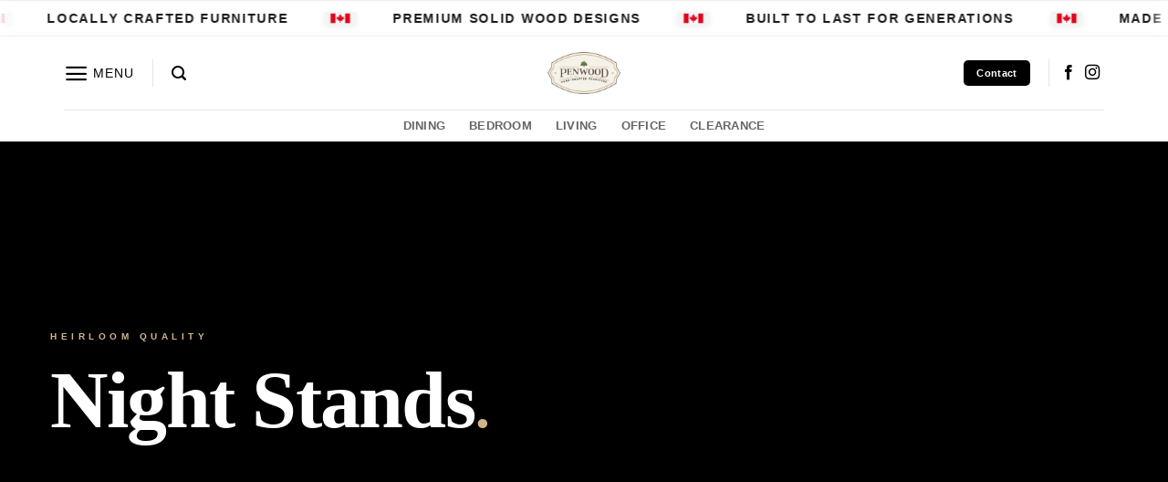

--- FILE ---
content_type: text/html; charset=UTF-8
request_url: https://penwoodfurniture.com/product-category/bedroom/night-stands/
body_size: 34696
content:
<!DOCTYPE html>
<html lang="en-US" prefix="og: https://ogp.me/ns#" class="loading-site no-js bg-fill">
<head>
	<meta charset="UTF-8" />
	<link rel="profile" href="https://gmpg.org/xfn/11" />
	<link rel="pingback" href="https://penwoodfurniture.com/xmlrpc.php" />

	<script>(function(html){html.className = html.className.replace(/\bno-js\b/,'js')})(document.documentElement);</script>
<meta name="viewport" content="width=device-width, initial-scale=1" />
<!-- Search Engine Optimization by Rank Math - https://rankmath.com/ -->
<title>Night Stands Archives - Penwood Furniture</title>
<meta name="robots" content="index, follow, max-snippet:-1, max-video-preview:-1, max-image-preview:large"/>
<link rel="canonical" href="https://penwoodfurniture.com/product-category/bedroom-furniture/night-stands/" />
<link rel="next" href="https://penwoodfurniture.com/product-category/bedroom-furniture/night-stands/page/2/" />
<meta property="og:locale" content="en_US" />
<meta property="og:type" content="article" />
<meta property="og:title" content="Night Stands Archives - Penwood Furniture" />
<meta property="og:url" content="https://penwoodfurniture.com/product-category/bedroom-furniture/night-stands/" />
<meta property="og:site_name" content="Penwood Furniture" />
<meta property="article:publisher" content="https://www.facebook.com/custompenwoodfurniture/" />
<meta property="og:image" content="https://penwoodfurniture.com/wp-content/uploads/DSC_0478.jpg" />
<meta property="og:image:secure_url" content="https://penwoodfurniture.com/wp-content/uploads/DSC_0478.jpg" />
<meta property="og:image:width" content="600" />
<meta property="og:image:height" content="600" />
<meta property="og:image:alt" content="DSC 0478" />
<meta property="og:image:type" content="image/jpeg" />
<meta name="twitter:card" content="summary_large_image" />
<meta name="twitter:title" content="Night Stands Archives - Penwood Furniture" />
<meta name="twitter:image" content="https://penwoodfurniture.com/wp-content/uploads/revslider/homepagespecials/logo.png" />
<meta name="twitter:label1" content="Products" />
<meta name="twitter:data1" content="63" />
<script type="application/ld+json" class="rank-math-schema">{"@context":"https://schema.org","@graph":[{"@type":"Organization","@id":"https://penwoodfurniture.com/#organization","name":"Penwood Furniture","sameAs":["https://www.facebook.com/custompenwoodfurniture/","https://www.instagram.com/penwoodfurniture/"]},{"@type":"WebSite","@id":"https://penwoodfurniture.com/#website","url":"https://penwoodfurniture.com","name":"Penwood Furniture","publisher":{"@id":"https://penwoodfurniture.com/#organization"},"inLanguage":"en-US"},{"@type":"BreadcrumbList","@id":"https://penwoodfurniture.com/product-category/bedroom-furniture/night-stands/#breadcrumb","itemListElement":[{"@type":"ListItem","position":"1","item":{"@id":"https://penwoodfurniture.com","name":"Home"}},{"@type":"ListItem","position":"2","item":{"@id":"https://penwoodfurniture.com/home-furniture/","name":"Shop Furniture"}},{"@type":"ListItem","position":"3","item":{"@id":"https://penwoodfurniture.com/product-category/bedroom-furniture/night-stands/","name":"Night Stands"}}]},{"@type":"CollectionPage","@id":"https://penwoodfurniture.com/product-category/bedroom-furniture/night-stands/#webpage","url":"https://penwoodfurniture.com/product-category/bedroom-furniture/night-stands/","name":"Night Stands Archives - Penwood Furniture","isPartOf":{"@id":"https://penwoodfurniture.com/#website"},"inLanguage":"en-US","breadcrumb":{"@id":"https://penwoodfurniture.com/product-category/bedroom-furniture/night-stands/#breadcrumb"}}]}</script>
<!-- /Rank Math WordPress SEO plugin -->

<link rel='dns-prefetch' href='//www.googletagmanager.com' />
<link rel='prefetch' href='https://penwoodfurniture.com/wp-content/themes/flatsome/assets/js/flatsome.js?ver=e2eddd6c228105dac048' />
<link rel='prefetch' href='https://penwoodfurniture.com/wp-content/themes/flatsome/assets/js/chunk.slider.js?ver=3.20.4' />
<link rel='prefetch' href='https://penwoodfurniture.com/wp-content/themes/flatsome/assets/js/chunk.popups.js?ver=3.20.4' />
<link rel='prefetch' href='https://penwoodfurniture.com/wp-content/themes/flatsome/assets/js/chunk.tooltips.js?ver=3.20.4' />
<link rel='prefetch' href='https://penwoodfurniture.com/wp-content/themes/flatsome/assets/js/woocommerce.js?ver=1c9be63d628ff7c3ff4c' />
<link rel="alternate" type="application/rss+xml" title="Penwood Furniture &raquo; Feed" href="https://penwoodfurniture.com/feed/" />
<link rel="alternate" type="application/rss+xml" title="Penwood Furniture &raquo; Comments Feed" href="https://penwoodfurniture.com/comments/feed/" />
<link rel="alternate" type="application/rss+xml" title="Penwood Furniture &raquo; Night Stands Category Feed" href="https://penwoodfurniture.com/product-category/bedroom-furniture/night-stands/feed/" />
<style id='wp-img-auto-sizes-contain-inline-css' type='text/css'>
img:is([sizes=auto i],[sizes^="auto," i]){contain-intrinsic-size:3000px 1500px}
/*# sourceURL=wp-img-auto-sizes-contain-inline-css */
</style>
<style id='wp-emoji-styles-inline-css' type='text/css'>

	img.wp-smiley, img.emoji {
		display: inline !important;
		border: none !important;
		box-shadow: none !important;
		height: 1em !important;
		width: 1em !important;
		margin: 0 0.07em !important;
		vertical-align: -0.1em !important;
		background: none !important;
		padding: 0 !important;
	}
/*# sourceURL=wp-emoji-styles-inline-css */
</style>
<style id='wp-block-library-inline-css' type='text/css'>
:root{--wp-block-synced-color:#7a00df;--wp-block-synced-color--rgb:122,0,223;--wp-bound-block-color:var(--wp-block-synced-color);--wp-editor-canvas-background:#ddd;--wp-admin-theme-color:#007cba;--wp-admin-theme-color--rgb:0,124,186;--wp-admin-theme-color-darker-10:#006ba1;--wp-admin-theme-color-darker-10--rgb:0,107,160.5;--wp-admin-theme-color-darker-20:#005a87;--wp-admin-theme-color-darker-20--rgb:0,90,135;--wp-admin-border-width-focus:2px}@media (min-resolution:192dpi){:root{--wp-admin-border-width-focus:1.5px}}.wp-element-button{cursor:pointer}:root .has-very-light-gray-background-color{background-color:#eee}:root .has-very-dark-gray-background-color{background-color:#313131}:root .has-very-light-gray-color{color:#eee}:root .has-very-dark-gray-color{color:#313131}:root .has-vivid-green-cyan-to-vivid-cyan-blue-gradient-background{background:linear-gradient(135deg,#00d084,#0693e3)}:root .has-purple-crush-gradient-background{background:linear-gradient(135deg,#34e2e4,#4721fb 50%,#ab1dfe)}:root .has-hazy-dawn-gradient-background{background:linear-gradient(135deg,#faaca8,#dad0ec)}:root .has-subdued-olive-gradient-background{background:linear-gradient(135deg,#fafae1,#67a671)}:root .has-atomic-cream-gradient-background{background:linear-gradient(135deg,#fdd79a,#004a59)}:root .has-nightshade-gradient-background{background:linear-gradient(135deg,#330968,#31cdcf)}:root .has-midnight-gradient-background{background:linear-gradient(135deg,#020381,#2874fc)}:root{--wp--preset--font-size--normal:16px;--wp--preset--font-size--huge:42px}.has-regular-font-size{font-size:1em}.has-larger-font-size{font-size:2.625em}.has-normal-font-size{font-size:var(--wp--preset--font-size--normal)}.has-huge-font-size{font-size:var(--wp--preset--font-size--huge)}.has-text-align-center{text-align:center}.has-text-align-left{text-align:left}.has-text-align-right{text-align:right}.has-fit-text{white-space:nowrap!important}#end-resizable-editor-section{display:none}.aligncenter{clear:both}.items-justified-left{justify-content:flex-start}.items-justified-center{justify-content:center}.items-justified-right{justify-content:flex-end}.items-justified-space-between{justify-content:space-between}.screen-reader-text{border:0;clip-path:inset(50%);height:1px;margin:-1px;overflow:hidden;padding:0;position:absolute;width:1px;word-wrap:normal!important}.screen-reader-text:focus{background-color:#ddd;clip-path:none;color:#444;display:block;font-size:1em;height:auto;left:5px;line-height:normal;padding:15px 23px 14px;text-decoration:none;top:5px;width:auto;z-index:100000}html :where(.has-border-color){border-style:solid}html :where([style*=border-top-color]){border-top-style:solid}html :where([style*=border-right-color]){border-right-style:solid}html :where([style*=border-bottom-color]){border-bottom-style:solid}html :where([style*=border-left-color]){border-left-style:solid}html :where([style*=border-width]){border-style:solid}html :where([style*=border-top-width]){border-top-style:solid}html :where([style*=border-right-width]){border-right-style:solid}html :where([style*=border-bottom-width]){border-bottom-style:solid}html :where([style*=border-left-width]){border-left-style:solid}html :where(img[class*=wp-image-]){height:auto;max-width:100%}:where(figure){margin:0 0 1em}html :where(.is-position-sticky){--wp-admin--admin-bar--position-offset:var(--wp-admin--admin-bar--height,0px)}@media screen and (max-width:600px){html :where(.is-position-sticky){--wp-admin--admin-bar--position-offset:0px}}

/*# sourceURL=wp-block-library-inline-css */
</style><link rel='stylesheet' id='wc-blocks-style-css' href='https://penwoodfurniture.com/wp-content/plugins/woocommerce/assets/client/blocks/wc-blocks.css?ver=wc-10.4.3' type='text/css' media='all' />
<style id='global-styles-inline-css' type='text/css'>
:root{--wp--preset--aspect-ratio--square: 1;--wp--preset--aspect-ratio--4-3: 4/3;--wp--preset--aspect-ratio--3-4: 3/4;--wp--preset--aspect-ratio--3-2: 3/2;--wp--preset--aspect-ratio--2-3: 2/3;--wp--preset--aspect-ratio--16-9: 16/9;--wp--preset--aspect-ratio--9-16: 9/16;--wp--preset--color--black: #000000;--wp--preset--color--cyan-bluish-gray: #abb8c3;--wp--preset--color--white: #ffffff;--wp--preset--color--pale-pink: #f78da7;--wp--preset--color--vivid-red: #cf2e2e;--wp--preset--color--luminous-vivid-orange: #ff6900;--wp--preset--color--luminous-vivid-amber: #fcb900;--wp--preset--color--light-green-cyan: #7bdcb5;--wp--preset--color--vivid-green-cyan: #00d084;--wp--preset--color--pale-cyan-blue: #8ed1fc;--wp--preset--color--vivid-cyan-blue: #0693e3;--wp--preset--color--vivid-purple: #9b51e0;--wp--preset--color--primary: #161616;--wp--preset--color--secondary: #161616;--wp--preset--color--success: #6e8654;--wp--preset--color--alert: #b20000;--wp--preset--gradient--vivid-cyan-blue-to-vivid-purple: linear-gradient(135deg,rgb(6,147,227) 0%,rgb(155,81,224) 100%);--wp--preset--gradient--light-green-cyan-to-vivid-green-cyan: linear-gradient(135deg,rgb(122,220,180) 0%,rgb(0,208,130) 100%);--wp--preset--gradient--luminous-vivid-amber-to-luminous-vivid-orange: linear-gradient(135deg,rgb(252,185,0) 0%,rgb(255,105,0) 100%);--wp--preset--gradient--luminous-vivid-orange-to-vivid-red: linear-gradient(135deg,rgb(255,105,0) 0%,rgb(207,46,46) 100%);--wp--preset--gradient--very-light-gray-to-cyan-bluish-gray: linear-gradient(135deg,rgb(238,238,238) 0%,rgb(169,184,195) 100%);--wp--preset--gradient--cool-to-warm-spectrum: linear-gradient(135deg,rgb(74,234,220) 0%,rgb(151,120,209) 20%,rgb(207,42,186) 40%,rgb(238,44,130) 60%,rgb(251,105,98) 80%,rgb(254,248,76) 100%);--wp--preset--gradient--blush-light-purple: linear-gradient(135deg,rgb(255,206,236) 0%,rgb(152,150,240) 100%);--wp--preset--gradient--blush-bordeaux: linear-gradient(135deg,rgb(254,205,165) 0%,rgb(254,45,45) 50%,rgb(107,0,62) 100%);--wp--preset--gradient--luminous-dusk: linear-gradient(135deg,rgb(255,203,112) 0%,rgb(199,81,192) 50%,rgb(65,88,208) 100%);--wp--preset--gradient--pale-ocean: linear-gradient(135deg,rgb(255,245,203) 0%,rgb(182,227,212) 50%,rgb(51,167,181) 100%);--wp--preset--gradient--electric-grass: linear-gradient(135deg,rgb(202,248,128) 0%,rgb(113,206,126) 100%);--wp--preset--gradient--midnight: linear-gradient(135deg,rgb(2,3,129) 0%,rgb(40,116,252) 100%);--wp--preset--font-size--small: 13px;--wp--preset--font-size--medium: 20px;--wp--preset--font-size--large: 36px;--wp--preset--font-size--x-large: 42px;--wp--preset--spacing--20: 0.44rem;--wp--preset--spacing--30: 0.67rem;--wp--preset--spacing--40: 1rem;--wp--preset--spacing--50: 1.5rem;--wp--preset--spacing--60: 2.25rem;--wp--preset--spacing--70: 3.38rem;--wp--preset--spacing--80: 5.06rem;--wp--preset--shadow--natural: 6px 6px 9px rgba(0, 0, 0, 0.2);--wp--preset--shadow--deep: 12px 12px 50px rgba(0, 0, 0, 0.4);--wp--preset--shadow--sharp: 6px 6px 0px rgba(0, 0, 0, 0.2);--wp--preset--shadow--outlined: 6px 6px 0px -3px rgb(255, 255, 255), 6px 6px rgb(0, 0, 0);--wp--preset--shadow--crisp: 6px 6px 0px rgb(0, 0, 0);}:where(body) { margin: 0; }.wp-site-blocks > .alignleft { float: left; margin-right: 2em; }.wp-site-blocks > .alignright { float: right; margin-left: 2em; }.wp-site-blocks > .aligncenter { justify-content: center; margin-left: auto; margin-right: auto; }:where(.is-layout-flex){gap: 0.5em;}:where(.is-layout-grid){gap: 0.5em;}.is-layout-flow > .alignleft{float: left;margin-inline-start: 0;margin-inline-end: 2em;}.is-layout-flow > .alignright{float: right;margin-inline-start: 2em;margin-inline-end: 0;}.is-layout-flow > .aligncenter{margin-left: auto !important;margin-right: auto !important;}.is-layout-constrained > .alignleft{float: left;margin-inline-start: 0;margin-inline-end: 2em;}.is-layout-constrained > .alignright{float: right;margin-inline-start: 2em;margin-inline-end: 0;}.is-layout-constrained > .aligncenter{margin-left: auto !important;margin-right: auto !important;}.is-layout-constrained > :where(:not(.alignleft):not(.alignright):not(.alignfull)){margin-left: auto !important;margin-right: auto !important;}body .is-layout-flex{display: flex;}.is-layout-flex{flex-wrap: wrap;align-items: center;}.is-layout-flex > :is(*, div){margin: 0;}body .is-layout-grid{display: grid;}.is-layout-grid > :is(*, div){margin: 0;}body{padding-top: 0px;padding-right: 0px;padding-bottom: 0px;padding-left: 0px;}a:where(:not(.wp-element-button)){text-decoration: none;}:root :where(.wp-element-button, .wp-block-button__link){background-color: #32373c;border-width: 0;color: #fff;font-family: inherit;font-size: inherit;font-style: inherit;font-weight: inherit;letter-spacing: inherit;line-height: inherit;padding-top: calc(0.667em + 2px);padding-right: calc(1.333em + 2px);padding-bottom: calc(0.667em + 2px);padding-left: calc(1.333em + 2px);text-decoration: none;text-transform: inherit;}.has-black-color{color: var(--wp--preset--color--black) !important;}.has-cyan-bluish-gray-color{color: var(--wp--preset--color--cyan-bluish-gray) !important;}.has-white-color{color: var(--wp--preset--color--white) !important;}.has-pale-pink-color{color: var(--wp--preset--color--pale-pink) !important;}.has-vivid-red-color{color: var(--wp--preset--color--vivid-red) !important;}.has-luminous-vivid-orange-color{color: var(--wp--preset--color--luminous-vivid-orange) !important;}.has-luminous-vivid-amber-color{color: var(--wp--preset--color--luminous-vivid-amber) !important;}.has-light-green-cyan-color{color: var(--wp--preset--color--light-green-cyan) !important;}.has-vivid-green-cyan-color{color: var(--wp--preset--color--vivid-green-cyan) !important;}.has-pale-cyan-blue-color{color: var(--wp--preset--color--pale-cyan-blue) !important;}.has-vivid-cyan-blue-color{color: var(--wp--preset--color--vivid-cyan-blue) !important;}.has-vivid-purple-color{color: var(--wp--preset--color--vivid-purple) !important;}.has-primary-color{color: var(--wp--preset--color--primary) !important;}.has-secondary-color{color: var(--wp--preset--color--secondary) !important;}.has-success-color{color: var(--wp--preset--color--success) !important;}.has-alert-color{color: var(--wp--preset--color--alert) !important;}.has-black-background-color{background-color: var(--wp--preset--color--black) !important;}.has-cyan-bluish-gray-background-color{background-color: var(--wp--preset--color--cyan-bluish-gray) !important;}.has-white-background-color{background-color: var(--wp--preset--color--white) !important;}.has-pale-pink-background-color{background-color: var(--wp--preset--color--pale-pink) !important;}.has-vivid-red-background-color{background-color: var(--wp--preset--color--vivid-red) !important;}.has-luminous-vivid-orange-background-color{background-color: var(--wp--preset--color--luminous-vivid-orange) !important;}.has-luminous-vivid-amber-background-color{background-color: var(--wp--preset--color--luminous-vivid-amber) !important;}.has-light-green-cyan-background-color{background-color: var(--wp--preset--color--light-green-cyan) !important;}.has-vivid-green-cyan-background-color{background-color: var(--wp--preset--color--vivid-green-cyan) !important;}.has-pale-cyan-blue-background-color{background-color: var(--wp--preset--color--pale-cyan-blue) !important;}.has-vivid-cyan-blue-background-color{background-color: var(--wp--preset--color--vivid-cyan-blue) !important;}.has-vivid-purple-background-color{background-color: var(--wp--preset--color--vivid-purple) !important;}.has-primary-background-color{background-color: var(--wp--preset--color--primary) !important;}.has-secondary-background-color{background-color: var(--wp--preset--color--secondary) !important;}.has-success-background-color{background-color: var(--wp--preset--color--success) !important;}.has-alert-background-color{background-color: var(--wp--preset--color--alert) !important;}.has-black-border-color{border-color: var(--wp--preset--color--black) !important;}.has-cyan-bluish-gray-border-color{border-color: var(--wp--preset--color--cyan-bluish-gray) !important;}.has-white-border-color{border-color: var(--wp--preset--color--white) !important;}.has-pale-pink-border-color{border-color: var(--wp--preset--color--pale-pink) !important;}.has-vivid-red-border-color{border-color: var(--wp--preset--color--vivid-red) !important;}.has-luminous-vivid-orange-border-color{border-color: var(--wp--preset--color--luminous-vivid-orange) !important;}.has-luminous-vivid-amber-border-color{border-color: var(--wp--preset--color--luminous-vivid-amber) !important;}.has-light-green-cyan-border-color{border-color: var(--wp--preset--color--light-green-cyan) !important;}.has-vivid-green-cyan-border-color{border-color: var(--wp--preset--color--vivid-green-cyan) !important;}.has-pale-cyan-blue-border-color{border-color: var(--wp--preset--color--pale-cyan-blue) !important;}.has-vivid-cyan-blue-border-color{border-color: var(--wp--preset--color--vivid-cyan-blue) !important;}.has-vivid-purple-border-color{border-color: var(--wp--preset--color--vivid-purple) !important;}.has-primary-border-color{border-color: var(--wp--preset--color--primary) !important;}.has-secondary-border-color{border-color: var(--wp--preset--color--secondary) !important;}.has-success-border-color{border-color: var(--wp--preset--color--success) !important;}.has-alert-border-color{border-color: var(--wp--preset--color--alert) !important;}.has-vivid-cyan-blue-to-vivid-purple-gradient-background{background: var(--wp--preset--gradient--vivid-cyan-blue-to-vivid-purple) !important;}.has-light-green-cyan-to-vivid-green-cyan-gradient-background{background: var(--wp--preset--gradient--light-green-cyan-to-vivid-green-cyan) !important;}.has-luminous-vivid-amber-to-luminous-vivid-orange-gradient-background{background: var(--wp--preset--gradient--luminous-vivid-amber-to-luminous-vivid-orange) !important;}.has-luminous-vivid-orange-to-vivid-red-gradient-background{background: var(--wp--preset--gradient--luminous-vivid-orange-to-vivid-red) !important;}.has-very-light-gray-to-cyan-bluish-gray-gradient-background{background: var(--wp--preset--gradient--very-light-gray-to-cyan-bluish-gray) !important;}.has-cool-to-warm-spectrum-gradient-background{background: var(--wp--preset--gradient--cool-to-warm-spectrum) !important;}.has-blush-light-purple-gradient-background{background: var(--wp--preset--gradient--blush-light-purple) !important;}.has-blush-bordeaux-gradient-background{background: var(--wp--preset--gradient--blush-bordeaux) !important;}.has-luminous-dusk-gradient-background{background: var(--wp--preset--gradient--luminous-dusk) !important;}.has-pale-ocean-gradient-background{background: var(--wp--preset--gradient--pale-ocean) !important;}.has-electric-grass-gradient-background{background: var(--wp--preset--gradient--electric-grass) !important;}.has-midnight-gradient-background{background: var(--wp--preset--gradient--midnight) !important;}.has-small-font-size{font-size: var(--wp--preset--font-size--small) !important;}.has-medium-font-size{font-size: var(--wp--preset--font-size--medium) !important;}.has-large-font-size{font-size: var(--wp--preset--font-size--large) !important;}.has-x-large-font-size{font-size: var(--wp--preset--font-size--x-large) !important;}
/*# sourceURL=global-styles-inline-css */
</style>

<link rel='stylesheet' id='contact-form-7-css' href='https://penwoodfurniture.com/wp-content/plugins/contact-form-7/includes/css/styles.css?ver=6.1.4' type='text/css' media='all' />
<link rel='stylesheet' id='toc-screen-css' href='https://penwoodfurniture.com/wp-content/plugins/table-of-contents-plus/screen.min.css?ver=2411.1' type='text/css' media='all' />
<style id='woocommerce-inline-inline-css' type='text/css'>
.woocommerce form .form-row .required { visibility: visible; }
/*# sourceURL=woocommerce-inline-inline-css */
</style>
<link rel='stylesheet' id='flatsome-swatches-frontend-css' href='https://penwoodfurniture.com/wp-content/themes/flatsome/assets/css/extensions/flatsome-swatches-frontend.css?ver=3.20.4' type='text/css' media='all' />
<link rel='stylesheet' id='flatsome-main-css' href='https://penwoodfurniture.com/wp-content/themes/flatsome/assets/css/flatsome.css?ver=3.20.4' type='text/css' media='all' />
<style id='flatsome-main-inline-css' type='text/css'>
@font-face {
				font-family: "fl-icons";
				font-display: block;
				src: url(https://penwoodfurniture.com/wp-content/themes/flatsome/assets/css/icons/fl-icons.eot?v=3.20.4);
				src:
					url(https://penwoodfurniture.com/wp-content/themes/flatsome/assets/css/icons/fl-icons.eot#iefix?v=3.20.4) format("embedded-opentype"),
					url(https://penwoodfurniture.com/wp-content/themes/flatsome/assets/css/icons/fl-icons.woff2?v=3.20.4) format("woff2"),
					url(https://penwoodfurniture.com/wp-content/themes/flatsome/assets/css/icons/fl-icons.ttf?v=3.20.4) format("truetype"),
					url(https://penwoodfurniture.com/wp-content/themes/flatsome/assets/css/icons/fl-icons.woff?v=3.20.4) format("woff"),
					url(https://penwoodfurniture.com/wp-content/themes/flatsome/assets/css/icons/fl-icons.svg?v=3.20.4#fl-icons) format("svg");
			}
/*# sourceURL=flatsome-main-inline-css */
</style>
<link rel='stylesheet' id='flatsome-shop-css' href='https://penwoodfurniture.com/wp-content/themes/flatsome/assets/css/flatsome-shop.css?ver=3.20.4' type='text/css' media='all' />
<link rel='stylesheet' id='flatsome-style-css' href='https://penwoodfurniture.com/wp-content/themes/flatsome-child/style.css?ver=3.0' type='text/css' media='all' />
<script type="text/javascript" src="https://penwoodfurniture.com/wp-includes/js/jquery/jquery.min.js?ver=3.7.1" id="jquery-core-js"></script>
<script type="text/javascript" src="https://penwoodfurniture.com/wp-includes/js/jquery/jquery-migrate.min.js?ver=3.4.1" id="jquery-migrate-js"></script>
<script type="text/javascript" src="https://penwoodfurniture.com/wp-content/plugins/woocommerce/assets/js/jquery-blockui/jquery.blockUI.min.js?ver=2.7.0-wc.10.4.3" id="wc-jquery-blockui-js" data-wp-strategy="defer"></script>
<script type="text/javascript" src="https://penwoodfurniture.com/wp-content/plugins/woocommerce/assets/js/js-cookie/js.cookie.min.js?ver=2.1.4-wc.10.4.3" id="wc-js-cookie-js" data-wp-strategy="defer"></script>

<!-- Google tag (gtag.js) snippet added by Site Kit -->
<!-- Google Analytics snippet added by Site Kit -->
<!-- Google Ads snippet added by Site Kit -->
<script type="text/javascript" src="https://www.googletagmanager.com/gtag/js?id=GT-W6XGCFZ" id="google_gtagjs-js" async></script>
<script type="text/javascript" id="google_gtagjs-js-after">
/* <![CDATA[ */
window.dataLayer = window.dataLayer || [];function gtag(){dataLayer.push(arguments);}
gtag("set","linker",{"domains":["penwoodfurniture.com"]});
gtag("js", new Date());
gtag("set", "developer_id.dZTNiMT", true);
gtag("config", "GT-W6XGCFZ");
gtag("config", "AW-940207427");
 window._googlesitekit = window._googlesitekit || {}; window._googlesitekit.throttledEvents = []; window._googlesitekit.gtagEvent = (name, data) => { var key = JSON.stringify( { name, data } ); if ( !! window._googlesitekit.throttledEvents[ key ] ) { return; } window._googlesitekit.throttledEvents[ key ] = true; setTimeout( () => { delete window._googlesitekit.throttledEvents[ key ]; }, 5 ); gtag( "event", name, { ...data, event_source: "site-kit" } ); }; 
//# sourceURL=google_gtagjs-js-after
/* ]]> */
</script>
<link rel="https://api.w.org/" href="https://penwoodfurniture.com/wp-json/" /><link rel="alternate" title="JSON" type="application/json" href="https://penwoodfurniture.com/wp-json/wp/v2/product_cat/239" /><link rel="EditURI" type="application/rsd+xml" title="RSD" href="https://penwoodfurniture.com/xmlrpc.php?rsd" />
<meta name="generator" content="WordPress 6.9" />
<meta name="generator" content="Site Kit by Google 1.170.0" /><!-- Google Tag Manager -->
	<script>
    (function(w,d,s,l,i){w[l]=w[l]||[];
      w[l].push({'gtm.start': new Date().getTime(),event:'gtm.js'});
      var f=d.getElementsByTagName(s)[0],
      j=d.createElement(s),dl=l!='dataLayer'?'&l='+l:'';
      j.async=true;
      j.src='https://www.googletagmanager.com/gtm.js?id='+i+dl;
      f.parentNode.insertBefore(j,f);
    })(window,document,'script','dataLayer','GTM-NXR3L72');
  </script>

	<!-- Pinterest Domain Verification -->
	<meta name="p:domain_verify" content="38072f0be9cb4c32a27f4788e5dce766"/><!-- This website uses the WP Call Button plugin to generate more leads. --><style type="text/css">.wp-call-button{ display: none; } @media screen and (max-width: 650px) { .wp-call-button{display: block; position: fixed; text-decoration: none; z-index: 9999999999;width: 60px; height: 60px; border-radius: 50%;/*transform: scale(0.8);*/  right: 20px;  bottom: 20px; background: url( [data-uri] ) center/30px 30px no-repeat #269041 !important;} }</style><meta name="ti-site-data" content="[base64]" /><style>
        .product-small .box-image {
            position: relative !important;
        }
        .product-small .box-image::after {
            content: "";
            position: absolute;
            top: 10px; /* Adjust as needed */
            left: 10px; /* Adjust as needed */
            width: 60px; /* Set the width to 60px for desktop */
            height: 60px; /* Set the height to 60px for desktop */
            background-image: url("https://penwoodfurniture.com/wp-content/uploads/made-in-canada-icon.png");
            background-size: cover;
            background-position: center;
            z-index: 10; /* Ensure the icon appears above other elements */
        }
        @media (max-width: 767px) {
            .product-small .box-image::after {
                top: 5px; /* Adjust as needed for smaller screens */
                left: 5px; /* Adjust as needed for smaller screens */
                width: 40px; /* Set the width to 40px for mobile */
                height: 40px; /* Set the height to 40px for mobile */
            }
        }
    </style><meta name="facebook-domain-verification" content="yu92aavv57z838m80chn94l0vwz1n7" />	<noscript><style>.woocommerce-product-gallery{ opacity: 1 !important; }</style></noscript>
	<script type="text/javascript">
    (function(c,l,a,r,i,t,y){
        c[a]=c[a]||function(){(c[a].q=c[a].q||[]).push(arguments)};
        t=l.createElement(r);t.async=1;t.src="https://www.clarity.ms/tag/"+i;
        y=l.getElementsByTagName(r)[0];y.parentNode.insertBefore(t,y);
    })(window, document, "clarity", "script", "udc7qar3m9");
</script><!-- Google Tag Manager -->
<script>(function(w,d,s,l,i){w[l]=w[l]||[];w[l].push({'gtm.start':
new Date().getTime(),event:'gtm.js'});var f=d.getElementsByTagName(s)[0],
j=d.createElement(s),dl=l!='dataLayer'?'&l='+l:'';j.async=true;j.src=
'https://www.googletagmanager.com/gtm.js?id='+i+dl;f.parentNode.insertBefore(j,f);
})(window,document,'script','dataLayer','GTM-53NBFJND');</script>
<!-- End Google Tag Manager --><!-- Google tag (gtag.js) -->
<script async src="https://www.googletagmanager.com/gtag/js?id=G-VG4D8Q8911"></script>
<script>
  window.dataLayer = window.dataLayer || [];
  function gtag(){dataLayer.push(arguments);}
  gtag('js', new Date());

  gtag('config', 'G-VG4D8Q8911');
</script><meta name="google-site-verification" content="ISGXfZKiMO5k6WARNYEbxd7iTpMEzSfs04njQk7wDKg" />
<!-- Google Tag Manager snippet added by Site Kit -->
<script type="text/javascript">
/* <![CDATA[ */

			( function( w, d, s, l, i ) {
				w[l] = w[l] || [];
				w[l].push( {'gtm.start': new Date().getTime(), event: 'gtm.js'} );
				var f = d.getElementsByTagName( s )[0],
					j = d.createElement( s ), dl = l != 'dataLayer' ? '&l=' + l : '';
				j.async = true;
				j.src = 'https://www.googletagmanager.com/gtm.js?id=' + i + dl;
				f.parentNode.insertBefore( j, f );
			} )( window, document, 'script', 'dataLayer', 'GTM-59XDKB8N' );
			
/* ]]> */
</script>

<!-- End Google Tag Manager snippet added by Site Kit -->
<link rel="icon" href="https://penwoodfurniture.com/wp-content/uploads/cropped-Penwood-logo-1-32x32.png" sizes="32x32" />
<link rel="icon" href="https://penwoodfurniture.com/wp-content/uploads/cropped-Penwood-logo-1-192x192.png" sizes="192x192" />
<link rel="apple-touch-icon" href="https://penwoodfurniture.com/wp-content/uploads/cropped-Penwood-logo-1-180x180.png" />
<meta name="msapplication-TileImage" content="https://penwoodfurniture.com/wp-content/uploads/cropped-Penwood-logo-1-270x270.png" />
<style id="custom-css" type="text/css">:root {--primary-color: #161616;--fs-color-primary: #161616;--fs-color-secondary: #161616;--fs-color-success: #6e8654;--fs-color-alert: #b20000;--fs-color-base: #161616;--fs-experimental-link-color: #161616;--fs-experimental-link-color-hover: #3e4b2f;}.tooltipster-base {--tooltip-color: #fff;--tooltip-bg-color: #000;}.off-canvas-right .mfp-content, .off-canvas-left .mfp-content {--drawer-width: 300px;}.off-canvas .mfp-content.off-canvas-cart {--drawer-width: 360px;}html{background-color:#ffffff!important;}.container-width, .full-width .ubermenu-nav, .container, .row{max-width: 1170px}.row.row-collapse{max-width: 1140px}.row.row-small{max-width: 1162.5px}.row.row-large{max-width: 1200px}.header-main{height: 80px}#logo img{max-height: 80px}#logo{width:80px;}.stuck #logo img{padding:5px 0;}.header-bottom{min-height: 18px}.header-top{min-height: 30px}.transparent .header-main{height: 30px}.transparent #logo img{max-height: 30px}.has-transparent + .page-title:first-of-type,.has-transparent + #main > .page-title,.has-transparent + #main > div > .page-title,.has-transparent + #main .page-header-wrapper:first-of-type .page-title{padding-top: 110px;}.transparent .header-wrapper{background-color: rgba(255,255,255,0.6)!important;}.transparent .top-divider{display: none;}.header.show-on-scroll,.stuck .header-main{height:60px!important}.stuck #logo img{max-height: 60px!important}.search-form{ width: 60%;}.header-bg-color {background-color: rgba(255,255,255,0.7)}.header-bottom {background-color: rgba(73,73,73,0)}.top-bar-nav > li > a{line-height: 20px }.header-main .nav > li > a{line-height: 50px }.stuck .header-main .nav > li > a{line-height: 40px }.header-bottom-nav > li > a{line-height: 15px }@media (max-width: 549px) {.header-main{height: 80px}#logo img{max-height: 80px}}.nav-dropdown-has-arrow.nav-dropdown-has-border li.has-dropdown:before{border-bottom-color: #000000;}.nav .nav-dropdown{border-color: #000000 }.nav-dropdown{border-radius:3px}.nav-dropdown{font-size:80%}.nav-dropdown-has-arrow li.has-dropdown:after{border-bottom-color: #ffffff;}.nav .nav-dropdown{background-color: #ffffff}.header-top{background-color:#ffffff!important;}h1,h2,h3,h4,h5,h6,.heading-font{color: #161616;}body{font-size: 100%;}@media screen and (max-width: 549px){body{font-size: 100%;}}.breadcrumbs{text-transform: none;}button,.button{text-transform: none;}.nav > li > a, .links > li > a{text-transform: none;}.section-title span{text-transform: none;}h3.widget-title,span.widget-title{text-transform: none;}.shop-page-title.featured-title .title-overlay{background-color: rgba(0,0,0,0);}.has-equal-box-heights .box-image {padding-top: 100%;}input[type='submit'], input[type="button"], button:not(.icon), .button:not(.icon){border-radius: 5px!important}.pswp__bg,.mfp-bg.mfp-ready{background-color: #ffffff}@media screen and (min-width: 550px){.products .box-vertical .box-image{min-width: 800px!important;width: 800px!important;}}.header-main .social-icons,.header-main .cart-icon strong,.header-main .menu-title,.header-main .header-button > .button.is-outline,.header-main .nav > li > a > i:not(.icon-angle-down){color: #000000!important;}.header-main .header-button > .button.is-outline,.header-main .cart-icon strong:after,.header-main .cart-icon strong{border-color: #000000!important;}.header-main .header-button > .button:not(.is-outline){background-color: #000000!important;}.header-main .current-dropdown .cart-icon strong,.header-main .header-button > .button:hover,.header-main .header-button > .button:hover i,.header-main .header-button > .button:hover span{color:#FFF!important;}.header-main .menu-title:hover,.header-main .social-icons a:hover,.header-main .header-button > .button.is-outline:hover,.header-main .nav > li > a:hover > i:not(.icon-angle-down){color: #000000!important;}.header-main .current-dropdown .cart-icon strong,.header-main .header-button > .button:hover{background-color: #000000!important;}.header-main .current-dropdown .cart-icon strong:after,.header-main .current-dropdown .cart-icon strong,.header-main .header-button > .button:hover{border-color: #000000!important;}.footer-1{background-color: #161616}.footer-2{background-color: #161616}.absolute-footer, html{background-color: #ffffff}button[name='update_cart'] { display: none; }/* Custom CSS */.grecaptcha-badge {opacity:0 !important;}.category-hero-banner {width: 100%;height: 60vh;background-size: cover;background-position: center 60%;display: flex;align-items: center;justify-content: center;margin-bottom: 20px;position: relative;color: #fff; /* Set the default text color to white */}.category-hero-banner::before {content: '';position: absolute;top: 0;left: 0;right: 0;bottom: 0;background-color: rgba(0, 0, 0, 0.3);z-index: 1;}.category-hero-content {text-align: center;position: relative;z-index: 2;}.category-hero-content h1 {margin: 0;font-size: 250%;color: inherit; /* This will now inherit the white color from the parent */font-family: inherit;font-weight: bold;line-height: 1;}@media (max-width: 768px) {.category-hero-content h1 {font-size: 120%;}}.woocommerce-store-notice {background-color: #FF0000; /* Canada's red hex code */color: #FFFFFF; /* White text */}.woocommerce-store-notice a.woocommerce-store-notice__dismiss-link {color: #FFFFFF; /* White text for the dismiss link */}.label-new.menu-item > a:after{content:"New";}.label-hot.menu-item > a:after{content:"Hot";}.label-sale.menu-item > a:after{content:"Sale";}.label-popular.menu-item > a:after{content:"Popular";}</style>		<style type="text/css" id="wp-custom-css">
			/*
Combined Custom CSS for Penwood Furniture Website
*/

/* --- Penwood Furniture Scrolling Banner & Mobile Slider Fix --- */

/* Styling for the PNG Flag Image (flag-icon-img) */
.flag-icon-img {
    height: 20px !important;
    width: auto !important;
    margin-right: 8px !important;
    vertical-align: middle !important;
    flex-shrink: 0 !important;
}

.loop-banner {
    position: relative;
    left: 50%;
    right: 50%;
    margin-left: -50vw;
    margin-right: -50vw;
    width: 100vw;
    background-color: #f4f4f4 !important;
    border-top: 1px solid #ccc;
    border-bottom: 1px solid #ccc;
    height: 32px;
    display: flex;
    align-items: center;
    justify-content: flex-start;
    font-family: 'Helvetica Neue', sans-serif;
    font-size: 14px;
    font-weight: 600;
    color: #2c2c2c;
    box-sizing: border-box;
    overflow: hidden;
    z-index: 9999;
}

/* FIX 1: Ensure track is wide enough to scroll and set animation */
.loop-track {
    display: flex;
    white-space: nowrap;
    /* CRITICAL FIX: Ensure the track is wide enough for the animation to complete one full cycle */
    width: max-content; 
    /* The animation will still be controlled by the keyframes below */
    animation: scrollLoop 30s linear infinite;
    will-change: transform;
}

/* FIX 2: Ensure text containers do not shrink */
.loop-track span {
    display: inline-flex;
    align-items: center;
    padding: 0 30px; 
    white-space: nowrap;
    flex-shrink: 0; /* Prevents text blocks from compressing */
}

/* FIX 3: Definitive Keyframes using calc() */
@keyframes scrollLoop {
    0% { transform: translateX(0); }
    /* This tells the browser to scroll exactly one instance length */
    100% { transform: translateX(calc(-50% - 1px)); } 
}

/* === GLOBAL MOTION FRAMEWORK === */
/* Defines the initial invisible state for scroll-reveal */

.motion-element {
    opacity: 0;
    transform: translateY(30px);
    /* Using a specific cubic-bezier for a smooth, natural transition */
    transition: opacity 1s cubic-bezier(0.2, 0.8, 0.2, 1), transform 1s cubic-bezier(0.2, 0.8, 0.2, 1);
    /* Add default styling for delay separation */
    transition-delay: 0.1s; 
}
/* Final visible state */
.motion-element.visible {
    opacity: 1;
    transform: translateY(0);
}

/* Ensure headings use the correct plain black color */
h1, h2, h3, h4, h5, h6 {
    color: #161616 !important;
}

/* Parallax scroll is pure JS/CSS in the HTML block, but the transform needs hardware acceleration */
#parallax-bg {
    will-change: transform;
}

/* ============================================================
   PREMIUM SHOP SIDEBAR STYLING (Simplified & Modern)
   ============================================================ */

#shop-sidebar {
    padding: 0;
    background: transparent;
}

.widget_product_categories {
    background: #f8fafc !important; 
    padding: 40px 30px;
    border-radius: 16px;
    border: 1px solid #e2e8f0;
}

/* --- Widget Title (Ubuntu & Minimal) --- */
.widget_product_categories .widget-title {
    font-family: 'Ubuntu', sans-serif !important;
    font-size: 0.95rem !important; /* Slightly smaller for cleaner look */
    color: #1e293b !important;
    font-weight: 700 !important;
    margin-bottom: 0 !important;
    display: block;
    text-transform: uppercase !important;
    letter-spacing: 0.12em !important;
}

/* Modern Decorative Line */
.widget_product_categories .is-divider {
    background-color: #d1b58a !important;
    height: 2px !important;
    width: 25px !important;
    margin: 10px 0 20px 0 !important;
}

/* --- Category List Styling --- */
.product-categories {
    list-style: none !important;
    padding: 0 !important;
    margin: 0 !important;
}

ul.product-categories > li.cat-item {
    position: relative;
    margin-bottom: 4px;
    border-bottom: none; /* Removed lines for cleaner design */
}

/* Link Typography - Clean & High Visibility */
ul.product-categories > li.cat-item > a {
    display: block;
    padding: 10px 12px;
    font-family: 'Inter', sans-serif;
    font-size: 11px;
    font-weight: 600; 
    text-transform: uppercase;
    letter-spacing: 0.05em; 
    color: #475569 !important;
    transition: all 0.2s ease;
    border-radius: 8px;
}

ul.product-categories > li.cat-item > a:hover {
    color: #d1b58a !important;
    background: rgba(209, 181, 138, 0.05);
}

/* --- Highlight Active State (Pill Background) --- */
.cat-item.active > a,
.cat-item.current-cat > a {
    color: #000000 !important;
    background: #ffffff !important;
    box-shadow: 0 2px 8px rgba(0,0,0,0.04);
    font-weight: 800 !important;
}

/* Left Indicator Bar for current category */
.cat-item.current-cat::before {
    content: "";
    position: absolute;
    left: -10px;
    top: 12px;
    height: 16px;
    width: 3px;
    background: #d1b58a;
    border-radius: 4px;
}

/* --- Toggle Button --- */
.cat-item .toggle {
    position: absolute;
    right: 10px;
    top: 8px;
    background: transparent !important;
    border: none !important;
    color: #94a3b8 !important;
    transition: transform 0.3s ease;
    cursor: pointer;
}

.cat-item.active > .toggle {
    transform: rotate(180deg);
    color: #d1b58a !important;
}

/* --- Nested Children --- */
.children {
    list-style: none !important;
    padding: 5px 0 10px 15px !important; 
    margin: 0 !important;
}

.children .cat-item a {
    padding: 8px 12px;
    font-size: 10px;
    font-weight: 500; 
    color: #64748b !important;
    text-transform: none;
    border-radius: 6px;
}

/* Removed prefix characters (• or —) */
.children .cat-item a::before {
    content: none !important;
}

.children .cat-item.current-cat > a {
    background: rgba(209, 181, 138, 0.08) !important;
    color: #d1b58a !important;
}

/* ============================================================
   BOUTIQUE SHOP TOOLBAR (Result Count & Ordering)
   ============================================================ */

.flex-col.medium-text-center {
    display: flex;
    align-items: center;
    justify-content: space-between;
    padding: 20px 0;
    gap: 20px;
}

.woocommerce-result-count {
    font-family: 'Inter', sans-serif !important;
    font-size: 10px !important;
    font-weight: 700 !important;
    text-transform: uppercase !important;
    letter-spacing: 0.15em !important;
    color: #64748b !important;
    margin: 0 !important;
}

/* Ordering Dropdown - FIXED SIZE & OVERFLOW */
.woocommerce-ordering select.orderby {
    appearance: none !important;
    -webkit-appearance: none !important;
    background-color: #ffffff !important;
    border: 1px solid #cbd5e1 !important;
    border-radius: 100px !important;
    padding: 8px 35px 8px 18px !important; /* Tightened padding */
    font-family: 'Inter', sans-serif !important;
    font-size: 10px !important; /* Shrunk font to prevent cutoff */
    font-weight: 600 !important;
    line-height: 1.2 !important;
    text-transform: uppercase !important;
    letter-spacing: 0.03em !important;
    color: #1e293b !important; 
    cursor: pointer !important;
    height: auto !important;
    min-height: 38px;
    transition: all 0.2s ease !important;
    background-image: url("data:image/svg+xml,%3Csvg xmlns='http://www.w3.org/2000/svg' width='24' height='24' viewBox='0 0 24 24' fill='none' stroke='%231e293b' stroke-width='2.5' stroke-linecap='round' stroke-linejoin='round'%3E%3Cpolyline points='6 9 12 15 18 9'%3E%3C/polyline%3E%3C/svg%3E") !important;
    background-repeat: no-repeat !important;
    background-position: right 0.8rem center !important;
    background-size: 0.9rem !important;
}

.woocommerce-ordering select.orderby:hover {
    border-color: #d1b58a !important;
}

/* --- Mobile Adjustments --- */
@media (max-width: 768px) {
    .widget_product_categories {
        padding: 30px 20px;
        margin: 0 10px;
    }

    .flex-col.medium-text-center {
        flex-direction: column;
    }

    .woocommerce-ordering select.orderby {
        width: 100%;
        max-width: 280px;
        text-align: center;
        background-position: right 1rem center !important;
    }
}		</style>
		<style id="flatsome-swatches-css">.variations_form .ux-swatch.selected {box-shadow: 0 0 0 2px var(--fs-color-secondary);}.ux-swatches-in-loop .ux-swatch.selected {box-shadow: 0 0 0 2px var(--fs-color-secondary);}</style><style id="flatsome-variation-images-css">.ux-additional-variation-images-thumbs-placeholder {max-height: 0;opacity: 0;visibility: hidden;transition: visibility .1s, opacity .1s, max-height .2s ease-out;}.ux-additional-variation-images-thumbs-placeholder--visible {max-height: 1000px;opacity: 1;visibility: visible;transition: visibility .2s, opacity .2s, max-height .1s ease-in;}</style><style id="infinite-scroll-css" type="text/css">.page-load-status,.archive .woocommerce-pagination {display: none;}</style><style id="kirki-inline-styles"></style></head>

<body class="archive tax-product_cat term-night-stands term-239 wp-theme-flatsome wp-child-theme-flatsome-child theme-flatsome woocommerce woocommerce-page woocommerce-no-js full-width bg-fill lightbox nav-dropdown-has-arrow nav-dropdown-has-shadow nav-dropdown-has-border mobile-submenu-slide mobile-submenu-slide-levels-1 ux-shop-ajax-filters">

		<!-- Google Tag Manager (noscript) snippet added by Site Kit -->
		<noscript>
			<iframe src="https://www.googletagmanager.com/ns.html?id=GTM-59XDKB8N" height="0" width="0" style="display:none;visibility:hidden"></iframe>
		</noscript>
		<!-- End Google Tag Manager (noscript) snippet added by Site Kit -->
		<!-- Google Tag Manager (noscript) -->
<noscript><iframe src="https://www.googletagmanager.com/ns.html?id=GTM-NXR3L72"
height="0" width="0" style="display:none;visibility:hidden"></iframe></noscript>
<!-- End Google Tag Manager (noscript) --><!-- Google Tag Manager (noscript) -->
<noscript><iframe src="https://www.googletagmanager.com/ns.html?id=GTM-53NBFJND"
height="0" width="0" style="display:none;visibility:hidden"></iframe></noscript>
<!-- End Google Tag Manager (noscript) -->
<a class="skip-link screen-reader-text" href="#main">Skip to content</a>

<div id="wrapper">

	
	<header id="header" class="header has-sticky sticky-shrink">
		<div class="header-wrapper">
			<div id="top-bar" class="header-top hide-for-sticky nav-dark flex-has-center">
    <div class="flex-row container">
      <div class="flex-col hide-for-medium flex-left">
          <ul class="nav nav-left medium-nav-center nav-small  nav-">
                        </ul>
      </div>

      <div class="flex-col hide-for-medium flex-center">
          <ul class="nav nav-center nav-small  nav-">
              <li class="header-block"><div class="header-block-block-1">

<style>
  /* 1. Root Variables */
  :root {
    --banner-bg: #ffffff;
    --banner-text: #1a1a1a;
    --banner-accent: #c62828; 
    --banner-font: 'Inter', -apple-system, BlinkMacSystemFont, "Segoe UI", Roboto, sans-serif;
    --animation-speed: 25s;
  }

  /* 2. Full-Width Breakout Container */
  .pwood-banner-container {
    /* These properties force the banner to be full screen width even inside a small container */
    width: 100vw;
    position: relative;
    left: 50%;
    right: 50%;
    margin-left: -50vw;
    margin-right: -50vw;
    
    overflow: hidden;
    background: var(--banner-bg);
    border-top: 1px solid rgba(0,0,0,0.06);
    border-bottom: 1px solid rgba(0,0,0,0.06);
    padding: 8px 0;
    display: flex;
    align-items: center;
    user-select: none;
    box-shadow: inset 0 10px 15px -10px rgba(0,0,0,0.02), inset 0 -10px 15px -10px rgba(0,0,0,0.02);
  }

  /* Side Fade Masks - Reduced significantly to prevent early disappearance */
  .pwood-banner-container::before,
  .pwood-banner-container::after {
    content: "";
    position: absolute;
    top: 0;
    width: 20px; /* Very small fade just to soften the edge */
    height: 100%;
    z-index: 5;
    pointer-events: none;
  }
  .pwood-banner-container::before {
    left: 0;
    background: linear-gradient(to right, var(--banner-bg), transparent);
  }
  .pwood-banner-container::after {
    right: 0;
    background: linear-gradient(to left, var(--banner-bg), transparent);
  }

  /* 3. The Animation Track */
  .pwood-loop-track {
    display: flex;
    width: max-content;
    animation: pwoodScroll var(--animation-speed) linear infinite;
    will-change: transform;
  }

  .pwood-group {
    display: flex;
    align-items: center;
    flex-shrink: 0;
  }

  /* 4. Item Styling */
  .pwood-item {
    display: flex;
    align-items: center;
    font-family: var(--banner-font);
    font-weight: 600;
    font-size: 14px;
    text-transform: uppercase;
    letter-spacing: 0.12em;
    color: var(--banner-text);
  }

  .pwood-flag {
    height: 14px;
    width: auto;
    margin: 0 40px;
    filter: drop-shadow(0 2px 3px rgba(0,0,0,0.08));
  }

  /* 5. Seamless Animation Logic */
  @keyframes pwoodScroll {
    0% { transform: translateX(0); }
    100% { transform: translateX(-50%); }
  }

  /* Interaction */
  .pwood-banner-container:hover .pwood-loop-track {
    animation-play-state: paused;
  }

  /* Mobile Adjustments */
  @media (max-width: 768px) {
    .pwood-banner-container {
      padding: 6px 0;
    }
    .pwood-item {
      font-size: 12px;
    }
    .pwood-flag {
      margin: 0 25px;
      height: 12px;
    }
    /* Speed stays fast on mobile */
    --animation-speed: 18s;
  }
</style>

<div class="pwood-banner-container">
  <div class="pwood-loop-track">
    <!-- First Group -->
    <div class="pwood-group">
      <span class="pwood-item">Made in Canada</span>
      <img src="https://penwoodfurniture.com/wp-content/uploads/canada-flag-clipart.jpg" alt="Penwood Canada" class="pwood-flag">
      
      <span class="pwood-item">Locally Crafted Furniture</span>
      <img src="https://penwoodfurniture.com/wp-content/uploads/canada-flag-clipart.jpg" alt="Penwood Canada" class="pwood-flag">
      
      <span class="pwood-item">Premium Solid Wood Designs</span>
      <img src="https://penwoodfurniture.com/wp-content/uploads/canada-flag-clipart.jpg" alt="Penwood Canada" class="pwood-flag">
      
      <span class="pwood-item">Built to Last for Generations</span>
      <img src="https://penwoodfurniture.com/wp-content/uploads/canada-flag-clipart.jpg" alt="Penwood Canada" class="pwood-flag">
    </div>

    <!-- Second Group (Duplicates first for infinite effect) -->
    <div class="pwood-group">
      <span class="pwood-item">Made in Canada</span>
      <img src="https://penwoodfurniture.com/wp-content/uploads/canada-flag-clipart.jpg" alt="Penwood Canada" class="pwood-flag">
      
      <span class="pwood-item">Locally Crafted Furniture</span>
      <img src="https://penwoodfurniture.com/wp-content/uploads/canada-flag-clipart.jpg" alt="Penwood Canada" class="pwood-flag">
      
      <span class="pwood-item">Premium Solid Wood Designs</span>
      <img src="https://penwoodfurniture.com/wp-content/uploads/canada-flag-clipart.jpg" alt="Penwood Canada" class="pwood-flag">
      
      <span class="pwood-item">Built to Last for Generations</span>
      <img src="https://penwoodfurniture.com/wp-content/uploads/canada-flag-clipart.jpg" alt="Penwood Canada" class="pwood-flag">
    </div>
  </div>
</div>
</div></li>          </ul>
      </div>

      <div class="flex-col hide-for-medium flex-right">
         <ul class="nav top-bar-nav nav-right nav-small  nav-">
                        </ul>
      </div>

            <div class="flex-col show-for-medium flex-grow">
          <ul class="nav nav-center nav-small mobile-nav  nav-">
              <li class="header-block"><div class="header-block-block-1">

<style>
  /* 1. Root Variables */
  :root {
    --banner-bg: #ffffff;
    --banner-text: #1a1a1a;
    --banner-accent: #c62828; 
    --banner-font: 'Inter', -apple-system, BlinkMacSystemFont, "Segoe UI", Roboto, sans-serif;
    --animation-speed: 25s;
  }

  /* 2. Full-Width Breakout Container */
  .pwood-banner-container {
    /* These properties force the banner to be full screen width even inside a small container */
    width: 100vw;
    position: relative;
    left: 50%;
    right: 50%;
    margin-left: -50vw;
    margin-right: -50vw;
    
    overflow: hidden;
    background: var(--banner-bg);
    border-top: 1px solid rgba(0,0,0,0.06);
    border-bottom: 1px solid rgba(0,0,0,0.06);
    padding: 8px 0;
    display: flex;
    align-items: center;
    user-select: none;
    box-shadow: inset 0 10px 15px -10px rgba(0,0,0,0.02), inset 0 -10px 15px -10px rgba(0,0,0,0.02);
  }

  /* Side Fade Masks - Reduced significantly to prevent early disappearance */
  .pwood-banner-container::before,
  .pwood-banner-container::after {
    content: "";
    position: absolute;
    top: 0;
    width: 20px; /* Very small fade just to soften the edge */
    height: 100%;
    z-index: 5;
    pointer-events: none;
  }
  .pwood-banner-container::before {
    left: 0;
    background: linear-gradient(to right, var(--banner-bg), transparent);
  }
  .pwood-banner-container::after {
    right: 0;
    background: linear-gradient(to left, var(--banner-bg), transparent);
  }

  /* 3. The Animation Track */
  .pwood-loop-track {
    display: flex;
    width: max-content;
    animation: pwoodScroll var(--animation-speed) linear infinite;
    will-change: transform;
  }

  .pwood-group {
    display: flex;
    align-items: center;
    flex-shrink: 0;
  }

  /* 4. Item Styling */
  .pwood-item {
    display: flex;
    align-items: center;
    font-family: var(--banner-font);
    font-weight: 600;
    font-size: 14px;
    text-transform: uppercase;
    letter-spacing: 0.12em;
    color: var(--banner-text);
  }

  .pwood-flag {
    height: 14px;
    width: auto;
    margin: 0 40px;
    filter: drop-shadow(0 2px 3px rgba(0,0,0,0.08));
  }

  /* 5. Seamless Animation Logic */
  @keyframes pwoodScroll {
    0% { transform: translateX(0); }
    100% { transform: translateX(-50%); }
  }

  /* Interaction */
  .pwood-banner-container:hover .pwood-loop-track {
    animation-play-state: paused;
  }

  /* Mobile Adjustments */
  @media (max-width: 768px) {
    .pwood-banner-container {
      padding: 6px 0;
    }
    .pwood-item {
      font-size: 12px;
    }
    .pwood-flag {
      margin: 0 25px;
      height: 12px;
    }
    /* Speed stays fast on mobile */
    --animation-speed: 18s;
  }
</style>

<div class="pwood-banner-container">
  <div class="pwood-loop-track">
    <!-- First Group -->
    <div class="pwood-group">
      <span class="pwood-item">Made in Canada</span>
      <img src="https://penwoodfurniture.com/wp-content/uploads/canada-flag-clipart.jpg" alt="Penwood Canada" class="pwood-flag">
      
      <span class="pwood-item">Locally Crafted Furniture</span>
      <img src="https://penwoodfurniture.com/wp-content/uploads/canada-flag-clipart.jpg" alt="Penwood Canada" class="pwood-flag">
      
      <span class="pwood-item">Premium Solid Wood Designs</span>
      <img src="https://penwoodfurniture.com/wp-content/uploads/canada-flag-clipart.jpg" alt="Penwood Canada" class="pwood-flag">
      
      <span class="pwood-item">Built to Last for Generations</span>
      <img src="https://penwoodfurniture.com/wp-content/uploads/canada-flag-clipart.jpg" alt="Penwood Canada" class="pwood-flag">
    </div>

    <!-- Second Group (Duplicates first for infinite effect) -->
    <div class="pwood-group">
      <span class="pwood-item">Made in Canada</span>
      <img src="https://penwoodfurniture.com/wp-content/uploads/canada-flag-clipart.jpg" alt="Penwood Canada" class="pwood-flag">
      
      <span class="pwood-item">Locally Crafted Furniture</span>
      <img src="https://penwoodfurniture.com/wp-content/uploads/canada-flag-clipart.jpg" alt="Penwood Canada" class="pwood-flag">
      
      <span class="pwood-item">Premium Solid Wood Designs</span>
      <img src="https://penwoodfurniture.com/wp-content/uploads/canada-flag-clipart.jpg" alt="Penwood Canada" class="pwood-flag">
      
      <span class="pwood-item">Built to Last for Generations</span>
      <img src="https://penwoodfurniture.com/wp-content/uploads/canada-flag-clipart.jpg" alt="Penwood Canada" class="pwood-flag">
    </div>
  </div>
</div>
</div></li>          </ul>
      </div>
      
    </div>
</div>
<div id="masthead" class="header-main show-logo-center">
      <div class="header-inner flex-row container logo-center medium-logo-center" role="navigation">

          <!-- Logo -->
          <div id="logo" class="flex-col logo">
            
<!-- Header logo -->
<a href="https://penwoodfurniture.com/" title="Penwood Furniture - Canadian Made Solid Wood Home Furniture" rel="home">
		<img width="436" height="246" src="https://penwoodfurniture.com/wp-content/uploads/revslider/homepagespecials/logo.png" class="header_logo header-logo" alt="Penwood Furniture"/><img  width="436" height="246" src="https://penwoodfurniture.com/wp-content/uploads/revslider/homepagespecials/logo.png" class="header-logo-dark" alt="Penwood Furniture"/></a>
          </div>

          <!-- Mobile Left Elements -->
          <div class="flex-col show-for-medium flex-left">
            <ul class="mobile-nav nav nav-left ">
              <li class="nav-icon has-icon">
			<a href="#" class="is-small" data-open="#main-menu" data-pos="left" data-bg="main-menu-overlay" role="button" aria-label="Menu" aria-controls="main-menu" aria-expanded="false" aria-haspopup="dialog" data-flatsome-role-button>
			<i class="icon-menu" aria-hidden="true"></i>			<span class="menu-title uppercase hide-for-small">Menu</span>		</a>
	</li>
<li class="header-divider"></li><li class="header-search header-search-lightbox has-icon">
			<a href="#search-lightbox" class="is-small" aria-label="Search" data-open="#search-lightbox" data-focus="input.search-field" role="button" aria-expanded="false" aria-haspopup="dialog" aria-controls="search-lightbox" data-flatsome-role-button><i class="icon-search" aria-hidden="true" style="font-size:16px;"></i></a>		
	<div id="search-lightbox" class="mfp-hide dark text-center">
		<div class="searchform-wrapper ux-search-box relative is-large"><form role="search" method="get" class="searchform" action="https://penwoodfurniture.com/">
	<div class="flex-row relative">
						<div class="flex-col flex-grow">
			<label class="screen-reader-text" for="woocommerce-product-search-field-0">Search for:</label>
			<input type="search" id="woocommerce-product-search-field-0" class="search-field mb-0" placeholder="Search..." value="" name="s" />
			<input type="hidden" name="post_type" value="product" />
					</div>
		<div class="flex-col">
			<button type="submit" value="Search" class="ux-search-submit submit-button secondary button  icon mb-0" aria-label="Submit">
				<i class="icon-search" aria-hidden="true"></i>			</button>
		</div>
	</div>
	<div class="live-search-results text-left z-top"></div>
</form>
</div>	</div>
</li>
            </ul>
          </div>

          <!-- Left Elements -->
          <div class="flex-col hide-for-medium flex-left
            ">
            <ul class="header-nav header-nav-main nav nav-left  nav-size-medium nav-spacing-xlarge nav-prompts-overlay" >
              <li class="nav-icon has-icon">
			<a href="#" class="is-small" data-open="#main-menu" data-pos="left" data-bg="main-menu-overlay" role="button" aria-label="Menu" aria-controls="main-menu" aria-expanded="false" aria-haspopup="dialog" data-flatsome-role-button>
			<i class="icon-menu" aria-hidden="true"></i>			<span class="menu-title uppercase hide-for-small">Menu</span>		</a>
	</li>
<li class="header-divider"></li><li class="header-search header-search-lightbox has-icon">
			<a href="#search-lightbox" class="is-small" aria-label="Search" data-open="#search-lightbox" data-focus="input.search-field" role="button" aria-expanded="false" aria-haspopup="dialog" aria-controls="search-lightbox" data-flatsome-role-button><i class="icon-search" aria-hidden="true" style="font-size:16px;"></i></a>		
	<div id="search-lightbox" class="mfp-hide dark text-center">
		<div class="searchform-wrapper ux-search-box relative is-large"><form role="search" method="get" class="searchform" action="https://penwoodfurniture.com/">
	<div class="flex-row relative">
						<div class="flex-col flex-grow">
			<label class="screen-reader-text" for="woocommerce-product-search-field-1">Search for:</label>
			<input type="search" id="woocommerce-product-search-field-1" class="search-field mb-0" placeholder="Search..." value="" name="s" />
			<input type="hidden" name="post_type" value="product" />
					</div>
		<div class="flex-col">
			<button type="submit" value="Search" class="ux-search-submit submit-button secondary button  icon mb-0" aria-label="Submit">
				<i class="icon-search" aria-hidden="true"></i>			</button>
		</div>
	</div>
	<div class="live-search-results text-left z-top"></div>
</form>
</div>	</div>
</li>
            </ul>
          </div>

          <!-- Right Elements -->
          <div class="flex-col hide-for-medium flex-right">
            <ul class="header-nav header-nav-main nav nav-right  nav-size-medium nav-spacing-xlarge nav-prompts-overlay">
              <li class="html header-button-2">
	<div class="header-button">
		<a href="https://penwoodfurniture.com/contact-us" class="button primary is-small" style="border-radius:2px;">
		<span>Contact</span>
	</a>
	</div>
</li>
<li class="header-divider"></li><li class="html header-social-icons ml-0">
	<div class="social-icons follow-icons" ><a href="https://www.facebook.com/custompenwoodfurniture/" target="_blank" data-label="Facebook" class="icon plain tooltip facebook" title="Follow on Facebook" aria-label="Follow on Facebook" rel="noopener nofollow"><i class="icon-facebook" aria-hidden="true"></i></a><a href="https://www.instagram.com/penwoodfurniture/" target="_blank" data-label="Instagram" class="icon plain tooltip instagram" title="Follow on Instagram" aria-label="Follow on Instagram" rel="noopener nofollow"><i class="icon-instagram" aria-hidden="true"></i></a></div></li>
            </ul>
          </div>

          <!-- Mobile Right Elements -->
          <div class="flex-col show-for-medium flex-right">
            <ul class="mobile-nav nav nav-right ">
              <li class="html header-button-2">
	<div class="header-button">
		<a href="https://penwoodfurniture.com/contact-us" class="button primary is-small" style="border-radius:2px;">
		<span>Contact</span>
	</a>
	</div>
</li>
            </ul>
          </div>

      </div>

            <div class="container"><div class="top-divider full-width"></div></div>
      </div>
<div id="wide-nav" class="header-bottom wide-nav hide-for-sticky flex-has-center">
    <div class="flex-row container">

            
                        <div class="flex-col hide-for-medium flex-center">
                <ul class="nav header-nav header-bottom-nav nav-center  nav-line-grow nav-spacing-xlarge nav-uppercase">
                    <li id="menu-item-89140" class="menu-item menu-item-type-taxonomy menu-item-object-product_cat menu-item-89140 menu-item-design-default"><a href="https://penwoodfurniture.com/product-category/dining-room/" class="nav-top-link">DINING</a></li>
<li id="menu-item-89139" class="menu-item menu-item-type-taxonomy menu-item-object-product_cat current-product_cat-ancestor menu-item-89139 menu-item-design-default"><a href="https://penwoodfurniture.com/product-category/bedroom-furniture/" class="nav-top-link">BEDROOM</a></li>
<li id="menu-item-89137" class="menu-item menu-item-type-taxonomy menu-item-object-product_cat menu-item-89137 menu-item-design-default"><a href="https://penwoodfurniture.com/product-category/living-room-furniture/" class="nav-top-link">LIVING</a></li>
<li id="menu-item-89138" class="menu-item menu-item-type-taxonomy menu-item-object-product_cat menu-item-89138 menu-item-design-default"><a href="https://penwoodfurniture.com/product-category/office-furniture/" class="nav-top-link">OFFICE</a></li>
<li id="menu-item-130720" class="menu-item menu-item-type-post_type menu-item-object-page menu-item-130720 menu-item-design-default"><a href="https://penwoodfurniture.com/clearance-solid-wood-furniture/" class="nav-top-link">CLEARANCE</a></li>
                </ul>
            </div>
            
            
                          <div class="flex-col show-for-medium flex-grow">
                  <ul class="nav header-bottom-nav nav-center mobile-nav  nav-line-grow nav-spacing-xlarge nav-uppercase">
                      <li class="menu-item menu-item-type-taxonomy menu-item-object-product_cat menu-item-89140 menu-item-design-default"><a href="https://penwoodfurniture.com/product-category/dining-room/" class="nav-top-link">DINING</a></li>
<li class="menu-item menu-item-type-taxonomy menu-item-object-product_cat current-product_cat-ancestor menu-item-89139 menu-item-design-default"><a href="https://penwoodfurniture.com/product-category/bedroom-furniture/" class="nav-top-link">BEDROOM</a></li>
<li class="menu-item menu-item-type-taxonomy menu-item-object-product_cat menu-item-89137 menu-item-design-default"><a href="https://penwoodfurniture.com/product-category/living-room-furniture/" class="nav-top-link">LIVING</a></li>
<li class="menu-item menu-item-type-taxonomy menu-item-object-product_cat menu-item-89138 menu-item-design-default"><a href="https://penwoodfurniture.com/product-category/office-furniture/" class="nav-top-link">OFFICE</a></li>
<li class="menu-item menu-item-type-post_type menu-item-object-page menu-item-130720 menu-item-design-default"><a href="https://penwoodfurniture.com/clearance-solid-wood-furniture/" class="nav-top-link">CLEARANCE</a></li>
                  </ul>
              </div>
            
    </div>
</div>

<div class="header-bg-container fill"><div class="header-bg-image fill"></div><div class="header-bg-color fill"></div></div>		</div>
	</header>

	<style type="text/css">
            .pwood-cat-hero {
                position: relative;
                height: 75vh;
                min-height: 550px;
                background: #000;
                display: flex;
                flex-direction: column;
                justify-content: center;
                overflow: hidden;
                color: #ffffff;
            }

            /* --- Smooth Engine 2.0: No Reset --- */
            .pwood-cat-hero .hero-slide {
                position: absolute;
                inset: 0;
                opacity: 0;
                /* 1.2s transition creates a luxurious overlap at 4s intervals */
                transition: opacity 1200ms cubic-bezier(0.4, 0, 0.2, 1);
                background-size: cover;
                background-position: center center;
                z-index: 0;
                /* Constant animation prevents snapping/glitching */
                animation: kenburns-premium 30s linear infinite;
            }

            /* Offset animation cycles so slides dont look identical */
            .pwood-cat-hero .hero-slide:nth-child(2) { animation-delay: -7s; }
            .pwood-cat-hero .hero-slide:nth-child(3) { animation-delay: -14s; }
            .pwood-cat-hero .hero-slide:nth-child(4) { animation-delay: -21s; }

            .pwood-cat-hero .hero-slide.active {
                opacity: 1;
                z-index: 1;
            }

            @keyframes kenburns-premium {
                0% { transform: scale(1.0); }
                50% { transform: scale(1.18) translate(1%, 1%); }
                100% { transform: scale(1.0); }
            }

            /* --- Premium UI Polish --- */
            .pwood-cat-hero .cinematic-overlay {
                position: absolute;
                inset: 0;
                background: linear-gradient(to bottom, rgba(0,0,0,0.2) 0%, rgba(0,0,0,0.7) 100%);
                z-index: 2;
                pointer-events: none;
            }
            .pwood-cat-hero .hero-content {
                position: relative;
                z-index: 10;
                width: 100%;
                max-width: 1250px;
                margin: 0 auto;
                padding: 0 40px;
            }
            .pwood-cat-hero .badge-text {
                font-size: 10px;
                text-transform: uppercase;
                letter-spacing: 0.45em;
                color: #d1b58a;
                font-weight: 700;
                margin-bottom: 20px;
                display: block;
            }
            .pwood-cat-hero h1 {
                font-family: "Playfair Display", serif !important;
                font-size: clamp(3rem, 7vw, 5.5rem) !important;
                line-height: 0.95 !important;
                margin: 0 0 20px !important;
                color: #ffffff !important;
                letter-spacing: -0.02em !important;
            }
            .pwood-cat-hero h1 span { color: #d1b58a !important; font-style: italic; font-weight: 400; }
            .pwood-cat-hero .hero-desc {
                font-size: 1.15rem;
                line-height: 1.7;
                color: rgba(255,255,255,0.8);
                max-width: 550px;
                border-left: 2px solid #d1b58a;
                padding-left: 25px;
                font-weight: 300;
            }

            @media (max-width: 768px) {
                .pwood-cat-hero { text-align: center; height: 60vh; }
                .pwood-cat-hero .hero-desc { margin: 0 auto; border-left: none; padding-left: 0; font-size: 1rem; }
            }
        </style><div class="pwood-cat-hero"><div id="pwood-slideshow-wrap"><div class="hero-slide active" style="background-image: url(https://penwoodfurniture.com/wp-content/uploads/penwood-furniture-metro-1-drawer-night-stand-mt1822o-face-on-horizontal.webp);"></div><div class="hero-slide " style="background-image: url(https://penwoodfurniture.com/wp-content/uploads/penwood-furniture-kenora-1-door-1-drawer-night-face-on-horizontal.webp);"></div><div class="hero-slide " style="background-image: url(https://penwoodfurniture.com/wp-content/uploads/penwood-furniture-baxter-night-stand-open-1-drawer-face-on-horizontal.webp);"></div><div class="hero-slide " style="background-image: url(https://penwoodfurniture.com/wp-content/uploads/penwood-furniture-bancroft-night-stand-4-drawers-face-on-horizontal.webp);"></div><div class="hero-slide " style="background-image: url(https://penwoodfurniture.com/wp-content/uploads/penwood-furniture-hudson-valley-nightstand-face-on-horizontal.webp);"></div><div class="hero-slide " style="background-image: url(https://penwoodfurniture.com/wp-content/uploads/penwood-furniture-rustic-metro-night-stand-face-on-horizontal.webp);"></div></div><div class="cinematic-overlay"></div><div class="hero-content"><span class="badge-text">Heirloom Quality</span><h1>Night Stands<span>.</span></h1></div></div><script type="text/javascript">
            (function() {
                var slides = document.querySelectorAll(".pwood-cat-hero .hero-slide");
                if (slides.length <= 1) return;
                var current = 0;
                setInterval(function() {
                    slides[current].classList.remove("active");
                    current = (current + 1) % slides.length;
                    slides[current].classList.add("active");
                }, 4000); 
            })();
        </script><div class="shop-page-title category-page-title page-title ">
	<div class="page-title-inner flex-row  medium-flex-wrap container">
		<div class="flex-col flex-grow medium-text-center">
			<div class="is-medium">
	<nav class="rank-math-breadcrumb breadcrumbs"><p><a href="https://penwoodfurniture.com">Home</a><span class="separator"> » </span><a href="https://penwoodfurniture.com/home-furniture/">Shop Furniture</a><span class="separator"> » </span><span class="last">Night Stands</span></p></nav></div>
<div class="category-filtering category-filter-row show-for-medium">
	<a href="#" data-open="#shop-sidebar" data-pos="left" class="filter-button uppercase plain" role="button" aria-controls="shop-sidebar" aria-expanded="false" aria-haspopup="dialog" data-visible-after="true" data-flatsome-role-button>
		<i class="icon-equalizer" aria-hidden="true"></i>		<strong>Filter Products</strong>
	</a>
	<div class="inline-block">
			</div>
</div>
		</div>
		<div class="flex-col medium-text-center">
				<p class="woocommerce-result-count hide-for-medium" role="alert" aria-relevant="all" data-is-sorted-by="true">
		Showing 1&ndash;18 of 63 results<span class="screen-reader-text">Sorted by popularity</span>	</p>
	<form class="woocommerce-ordering" method="get">
		<select
		name="orderby"
		class="orderby"
					aria-label="Shop order"
			>
					<option value="popularity"  selected='selected'>Sort by popularity</option>
					<option value="date" >Sort by latest</option>
					<option value="price" >Sort by price: low to high</option>
					<option value="price-desc" >Sort by price: high to low</option>
			</select>
	<input type="hidden" name="paged" value="1" />
	</form>
		</div>
	</div>
</div>

	<main id="main" class="">
<div class="row category-page-row">

		<div class="col large-3 hide-for-medium ">
			<div class="is-sticky-column" data-sticky-mode="javascript"><div class="is-sticky-column__inner">			<div id="shop-sidebar" class="sidebar-inner col-inner">
				<aside id="woocommerce_product_categories-4" class="widget woocommerce widget_product_categories"><span class="widget-title shop-sidebar">Filter by Product</span><div class="is-divider small"></div><ul class="product-categories"><li class="cat-item cat-item-21 cat-parent"><a href="https://penwoodfurniture.com/product-category/dining-room/">Dining &amp; Kitchen</a><ul class='children'>
<li class="cat-item cat-item-428"><a href="https://penwoodfurniture.com/product-category/dining-room/chairs-dining-room/">All Chairs</a></li>
<li class="cat-item cat-item-427"><a href="https://penwoodfurniture.com/product-category/dining-room/tables-dining-room/">All Tables</a></li>
<li class="cat-item cat-item-98"><a href="https://penwoodfurniture.com/product-category/dining-room/double-pedestal-tables/">Double Pedestal Tables</a></li>
<li class="cat-item cat-item-113"><a href="https://penwoodfurniture.com/product-category/dining-room/single-pedestal-tables/">Single Pedestal Tables</a></li>
<li class="cat-item cat-item-114"><a href="https://penwoodfurniture.com/product-category/dining-room/leg-tables/">Leg Tables</a></li>
<li class="cat-item cat-item-250"><a href="https://penwoodfurniture.com/product-category/dining-room/wood-chairs/">Wood Chairs</a></li>
<li class="cat-item cat-item-249"><a href="https://penwoodfurniture.com/product-category/dining-room/upholstered-chairs/">Upholstered Chairs</a></li>
<li class="cat-item cat-item-251"><a href="https://penwoodfurniture.com/product-category/dining-room/bar-chairs-stools/">Bar Chairs/Stools</a></li>
<li class="cat-item cat-item-248"><a href="https://penwoodfurniture.com/product-category/dining-room/benches/">Benches</a></li>
<li class="cat-item cat-item-118"><a href="https://penwoodfurniture.com/product-category/dining-room/servers-sideboards-buffets-hutches/">Servers / Sideboards / Buffet &amp; Hutches</a></li>
</ul>
</li>
<li class="cat-item cat-item-24 cat-parent current-cat-parent"><a href="https://penwoodfurniture.com/product-category/bedroom-furniture/">Bedroom</a><ul class='children'>
<li class="cat-item cat-item-317"><a href="https://penwoodfurniture.com/product-category/bedroom-furniture/collections/">Collections</a></li>
<li class="cat-item cat-item-238"><a href="https://penwoodfurniture.com/product-category/bedroom-furniture/beds/">Bed Frames</a></li>
<li class="cat-item cat-item-240"><a href="https://penwoodfurniture.com/product-category/bedroom-furniture/dressers/">Long Dressers</a></li>
<li class="cat-item cat-item-241"><a href="https://penwoodfurniture.com/product-category/bedroom-furniture/highboy-dressers/">Tall Dressers</a></li>
<li class="cat-item cat-item-239 current-cat"><a href="https://penwoodfurniture.com/product-category/bedroom-furniture/night-stands/">Night Stands</a></li>
<li class="cat-item cat-item-300"><a href="https://penwoodfurniture.com/product-category/bedroom-furniture/bunk-beds/">Bunk Beds</a></li>
<li class="cat-item cat-item-56"><a href="https://penwoodfurniture.com/product-category/bedroom-furniture/blanket-box/">Blanket Box</a></li>
</ul>
</li>
<li class="cat-item cat-item-22 cat-parent"><a href="https://penwoodfurniture.com/product-category/living-room-furniture/">Living Room / Media</a><ul class='children'>
<li class="cat-item cat-item-236"><a href="https://penwoodfurniture.com/product-category/living-room-furniture/end-tables/">End Tables</a></li>
<li class="cat-item cat-item-237"><a href="https://penwoodfurniture.com/product-category/living-room-furniture/coffee-tables/">Coffee Tables</a></li>
<li class="cat-item cat-item-115"><a href="https://penwoodfurniture.com/product-category/living-room-furniture/hall-sofa-tables/">Hall &amp; Sofa Tables</a></li>
<li class="cat-item cat-item-102"><a href="https://penwoodfurniture.com/product-category/living-room-furniture/algonquin-livingroom/">Algonquin</a></li>
<li class="cat-item cat-item-55"><a href="https://penwoodfurniture.com/product-category/living-room-furniture/media-stands/">Media stands</a></li>
<li class="cat-item cat-item-106"><a href="https://penwoodfurniture.com/product-category/living-room-furniture/entertainment-units/">Entertainment Units</a></li>
<li class="cat-item cat-item-53"><a href="https://penwoodfurniture.com/product-category/living-room-furniture/bookcase/">Bookcases</a></li>
</ul>
</li>
<li class="cat-item cat-item-23 cat-parent"><a href="https://penwoodfurniture.com/product-category/office-furniture/">Office</a><ul class='children'>
<li class="cat-item cat-item-200"><a href="https://penwoodfurniture.com/product-category/office-furniture/barrelworks-office/">Barrelworks</a></li>
<li class="cat-item cat-item-201"><a href="https://penwoodfurniture.com/product-category/office-furniture/stockholm-office/">Stockholm</a></li>
<li class="cat-item cat-item-71"><a href="https://penwoodfurniture.com/product-category/office-furniture/phillipe-office/">Phillipe</a></li>
<li class="cat-item cat-item-66"><a href="https://penwoodfurniture.com/product-category/office-furniture/florentino-office/">Florentino</a></li>
<li class="cat-item cat-item-74"><a href="https://penwoodfurniture.com/product-category/office-furniture/hudson-valley-office/">Hudson Valley</a></li>
<li class="cat-item cat-item-61"><a href="https://penwoodfurniture.com/product-category/office-furniture/brooklyn-office/">Brooklyn</a></li>
<li class="cat-item cat-item-42"><a href="https://penwoodfurniture.com/product-category/office-furniture/georgetown-office/">Georgetown</a></li>
<li class="cat-item cat-item-70"><a href="https://penwoodfurniture.com/product-category/office-furniture/algonquin-office/">Algonquin</a></li>
<li class="cat-item cat-item-121"><a href="https://penwoodfurniture.com/product-category/office-furniture/cottage-office/">Cottage</a></li>
<li class="cat-item cat-item-122"><a href="https://penwoodfurniture.com/product-category/office-furniture/newport-office/">Newport</a></li>
<li class="cat-item cat-item-242"><a href="https://penwoodfurniture.com/product-category/office-furniture/desks/">Desks</a></li>
<li class="cat-item cat-item-243"><a href="https://penwoodfurniture.com/product-category/office-furniture/file-cabinets/">File Cabinets</a></li>
<li class="cat-item cat-item-244"><a href="https://penwoodfurniture.com/product-category/office-furniture/credenzas/">Credenzas</a></li>
</ul>
</li>
<li class="cat-item cat-item-319"><a href="https://penwoodfurniture.com/product-category/barn-doors/">Barn Doors</a></li>
<li class="cat-item cat-item-299"><a href="https://penwoodfurniture.com/product-category/outdoor-furniture/">Outdoor Furniture</a></li>
<li class="cat-item cat-item-179"><a href="https://penwoodfurniture.com/clearance-solid-wood-furniture/">Clearance Furniture</a></li>
</ul></aside>			</div>
			</div></div>		</div>

		<div class="col large-9">
		<div class="shop-container">
<div class="woocommerce-notices-wrapper"></div><div class="products row row-small large-columns-3 medium-columns-2 small-columns-2 has-shadow row-box-shadow-1 row-box-shadow-2-hover has-equal-box-heights equalize-box">
<div class="product-small col has-hover product type-product post-57439 status-publish first instock product_cat-bedroom-furniture product_cat-mondo product_cat-night-stands has-post-thumbnail shipping-taxable product-type-simple">
	<div class="col-inner">
	
<div class="badge-container absolute left top z-1">

</div>
	<div class="product-small box ">
		<div class="box-image">
			<div class="image-fade_in_back">
				<a href="https://penwoodfurniture.com/home-furniture/mondo-night-stand/">
					<img width="800" height="800" src="https://penwoodfurniture.com/wp-content/uploads/penwood-furniture-mondo-night-stand-face-on-horizontal-800x800.webp" class="attachment-woocommerce_thumbnail size-woocommerce_thumbnail" alt="penwood furniture mondo night stand face on horizontal" decoding="async" fetchpriority="high" srcset="https://penwoodfurniture.com/wp-content/uploads/penwood-furniture-mondo-night-stand-face-on-horizontal-800x800.webp 800w, https://penwoodfurniture.com/wp-content/uploads/penwood-furniture-mondo-night-stand-face-on-horizontal-247x247.webp 247w, https://penwoodfurniture.com/wp-content/uploads/penwood-furniture-mondo-night-stand-face-on-horizontal-510x510.webp 510w, https://penwoodfurniture.com/wp-content/uploads/penwood-furniture-mondo-night-stand-face-on-horizontal-768x768.webp 768w, https://penwoodfurniture.com/wp-content/uploads/penwood-furniture-mondo-night-stand-face-on-horizontal-600x600.webp 600w, https://penwoodfurniture.com/wp-content/uploads/penwood-furniture-mondo-night-stand-face-on-horizontal-100x100.webp 100w, https://penwoodfurniture.com/wp-content/uploads/penwood-furniture-mondo-night-stand-face-on-horizontal.webp 1024w" sizes="(max-width: 800px) 100vw, 800px" /><img width="800" height="800" src="https://penwoodfurniture.com/wp-content/uploads/penwood-furniture-mondo-night-stand-45-degree-angle-800x800.webp" class="show-on-hover absolute fill hide-for-small back-image" alt="penwood furniture mondo night stand 45 degree angle" aria-hidden="true" decoding="async" srcset="https://penwoodfurniture.com/wp-content/uploads/penwood-furniture-mondo-night-stand-45-degree-angle-800x800.webp 800w, https://penwoodfurniture.com/wp-content/uploads/penwood-furniture-mondo-night-stand-45-degree-angle-247x247.webp 247w, https://penwoodfurniture.com/wp-content/uploads/penwood-furniture-mondo-night-stand-45-degree-angle-510x510.webp 510w, https://penwoodfurniture.com/wp-content/uploads/penwood-furniture-mondo-night-stand-45-degree-angle-768x768.webp 768w, https://penwoodfurniture.com/wp-content/uploads/penwood-furniture-mondo-night-stand-45-degree-angle-600x600.webp 600w, https://penwoodfurniture.com/wp-content/uploads/penwood-furniture-mondo-night-stand-45-degree-angle-100x100.webp 100w, https://penwoodfurniture.com/wp-content/uploads/penwood-furniture-mondo-night-stand-45-degree-angle.webp 1024w" sizes="(max-width: 800px) 100vw, 800px" />				</a>
			</div>
			<div class="image-tools is-small top right show-on-hover">
							</div>
			<div class="image-tools is-small hide-for-small bottom left show-on-hover">
							</div>
			<div class="image-tools grid-tools text-center hide-for-small bottom hover-slide-in show-on-hover">
							</div>
					</div>

		<div class="box-text box-text-products text-center grid-style-2">
			<div class="title-wrapper">		<p class="category uppercase is-smaller no-text-overflow product-cat op-8">
			Bedroom		</p>
	<p class="name product-title woocommerce-loop-product__title"><a href="https://penwoodfurniture.com/home-furniture/mondo-night-stand/" class="woocommerce-LoopProduct-link woocommerce-loop-product__link">Mondo Night Stand</a></p></div><div class="price-wrapper"></div>		</div>
	</div>
		</div>
</div><div class="product-small col has-hover product type-product post-19067 status-publish instock product_cat-bedroom-furniture product_cat-hygge product_cat-night-stands has-post-thumbnail shipping-taxable product-type-simple">
	<div class="col-inner">
	
<div class="badge-container absolute left top z-1">

</div>
	<div class="product-small box ">
		<div class="box-image">
			<div class="image-fade_in_back">
				<a href="https://penwoodfurniture.com/home-furniture/hygge-2-drawer-nightstand/">
					<img width="800" height="800" src="https://penwoodfurniture.com/wp-content/uploads/penwood-furniture-hygge-2-drawer-nightstand-face-on-horizontal-800x800.webp" class="attachment-woocommerce_thumbnail size-woocommerce_thumbnail" alt="penwood furniture hygge 2 drawer nightstand face on horizontal" decoding="async" srcset="https://penwoodfurniture.com/wp-content/uploads/penwood-furniture-hygge-2-drawer-nightstand-face-on-horizontal-800x800.webp 800w, https://penwoodfurniture.com/wp-content/uploads/penwood-furniture-hygge-2-drawer-nightstand-face-on-horizontal-247x247.webp 247w, https://penwoodfurniture.com/wp-content/uploads/penwood-furniture-hygge-2-drawer-nightstand-face-on-horizontal-510x510.webp 510w, https://penwoodfurniture.com/wp-content/uploads/penwood-furniture-hygge-2-drawer-nightstand-face-on-horizontal-768x768.webp 768w, https://penwoodfurniture.com/wp-content/uploads/penwood-furniture-hygge-2-drawer-nightstand-face-on-horizontal-600x600.webp 600w, https://penwoodfurniture.com/wp-content/uploads/penwood-furniture-hygge-2-drawer-nightstand-face-on-horizontal-100x100.webp 100w, https://penwoodfurniture.com/wp-content/uploads/penwood-furniture-hygge-2-drawer-nightstand-face-on-horizontal.webp 1024w" sizes="(max-width: 800px) 100vw, 800px" /><img width="800" height="800" src="https://penwoodfurniture.com/wp-content/uploads/penwood-furniture-hygge-2-drawer-nightstand-45-degree-angle-800x800.webp" class="show-on-hover absolute fill hide-for-small back-image" alt="penwood furniture hygge 2 drawer nightstand 45 degree angle" aria-hidden="true" decoding="async" loading="lazy" srcset="https://penwoodfurniture.com/wp-content/uploads/penwood-furniture-hygge-2-drawer-nightstand-45-degree-angle-800x800.webp 800w, https://penwoodfurniture.com/wp-content/uploads/penwood-furniture-hygge-2-drawer-nightstand-45-degree-angle-247x247.webp 247w, https://penwoodfurniture.com/wp-content/uploads/penwood-furniture-hygge-2-drawer-nightstand-45-degree-angle-510x510.webp 510w, https://penwoodfurniture.com/wp-content/uploads/penwood-furniture-hygge-2-drawer-nightstand-45-degree-angle-768x768.webp 768w, https://penwoodfurniture.com/wp-content/uploads/penwood-furniture-hygge-2-drawer-nightstand-45-degree-angle-600x600.webp 600w, https://penwoodfurniture.com/wp-content/uploads/penwood-furniture-hygge-2-drawer-nightstand-45-degree-angle-100x100.webp 100w, https://penwoodfurniture.com/wp-content/uploads/penwood-furniture-hygge-2-drawer-nightstand-45-degree-angle.webp 1024w" sizes="auto, (max-width: 800px) 100vw, 800px" />				</a>
			</div>
			<div class="image-tools is-small top right show-on-hover">
							</div>
			<div class="image-tools is-small hide-for-small bottom left show-on-hover">
							</div>
			<div class="image-tools grid-tools text-center hide-for-small bottom hover-slide-in show-on-hover">
							</div>
					</div>

		<div class="box-text box-text-products text-center grid-style-2">
			<div class="title-wrapper">		<p class="category uppercase is-smaller no-text-overflow product-cat op-8">
			Bedroom		</p>
	<p class="name product-title woocommerce-loop-product__title"><a href="https://penwoodfurniture.com/home-furniture/hygge-2-drawer-nightstand/" class="woocommerce-LoopProduct-link woocommerce-loop-product__link">Hygge 2 Drawer Nightstand</a></p></div><div class="price-wrapper"></div>		</div>
	</div>
		</div>
</div><div class="product-small col has-hover product type-product post-57442 status-publish last instock product_cat-bedroom-furniture product_cat-night-stands product_cat-venice has-post-thumbnail shipping-taxable product-type-simple">
	<div class="col-inner">
	
<div class="badge-container absolute left top z-1">

</div>
	<div class="product-small box ">
		<div class="box-image">
			<div class="image-fade_in_back">
				<a href="https://penwoodfurniture.com/home-furniture/venice-night-stand/">
					<img width="800" height="800" src="https://penwoodfurniture.com/wp-content/uploads/penwood-furniture-venice-night-stand-face-on-horizontal-800x800.webp" class="attachment-woocommerce_thumbnail size-woocommerce_thumbnail" alt="penwood furniture venice night stand face on horizontal" decoding="async" loading="lazy" srcset="https://penwoodfurniture.com/wp-content/uploads/penwood-furniture-venice-night-stand-face-on-horizontal-800x800.webp 800w, https://penwoodfurniture.com/wp-content/uploads/penwood-furniture-venice-night-stand-face-on-horizontal-247x247.webp 247w, https://penwoodfurniture.com/wp-content/uploads/penwood-furniture-venice-night-stand-face-on-horizontal-510x510.webp 510w, https://penwoodfurniture.com/wp-content/uploads/penwood-furniture-venice-night-stand-face-on-horizontal-768x768.webp 768w, https://penwoodfurniture.com/wp-content/uploads/penwood-furniture-venice-night-stand-face-on-horizontal-600x600.webp 600w, https://penwoodfurniture.com/wp-content/uploads/penwood-furniture-venice-night-stand-face-on-horizontal-100x100.webp 100w, https://penwoodfurniture.com/wp-content/uploads/penwood-furniture-venice-night-stand-face-on-horizontal.webp 1024w" sizes="auto, (max-width: 800px) 100vw, 800px" /><img width="800" height="800" src="https://penwoodfurniture.com/wp-content/uploads/penwood-furniture-venice-night-stand-45-degree-angle-800x800.webp" class="show-on-hover absolute fill hide-for-small back-image" alt="penwood furniture venice night stand 45 degree angle" aria-hidden="true" decoding="async" loading="lazy" srcset="https://penwoodfurniture.com/wp-content/uploads/penwood-furniture-venice-night-stand-45-degree-angle-800x800.webp 800w, https://penwoodfurniture.com/wp-content/uploads/penwood-furniture-venice-night-stand-45-degree-angle-247x247.webp 247w, https://penwoodfurniture.com/wp-content/uploads/penwood-furniture-venice-night-stand-45-degree-angle-510x510.webp 510w, https://penwoodfurniture.com/wp-content/uploads/penwood-furniture-venice-night-stand-45-degree-angle-768x768.webp 768w, https://penwoodfurniture.com/wp-content/uploads/penwood-furniture-venice-night-stand-45-degree-angle-600x600.webp 600w, https://penwoodfurniture.com/wp-content/uploads/penwood-furniture-venice-night-stand-45-degree-angle-100x100.webp 100w, https://penwoodfurniture.com/wp-content/uploads/penwood-furniture-venice-night-stand-45-degree-angle.webp 1024w" sizes="auto, (max-width: 800px) 100vw, 800px" />				</a>
			</div>
			<div class="image-tools is-small top right show-on-hover">
							</div>
			<div class="image-tools is-small hide-for-small bottom left show-on-hover">
							</div>
			<div class="image-tools grid-tools text-center hide-for-small bottom hover-slide-in show-on-hover">
							</div>
					</div>

		<div class="box-text box-text-products text-center grid-style-2">
			<div class="title-wrapper">		<p class="category uppercase is-smaller no-text-overflow product-cat op-8">
			Bedroom		</p>
	<p class="name product-title woocommerce-loop-product__title"><a href="https://penwoodfurniture.com/home-furniture/venice-night-stand/" class="woocommerce-LoopProduct-link woocommerce-loop-product__link">Venice Night Stand</a></p></div><div class="price-wrapper"></div>		</div>
	</div>
		</div>
</div><div class="product-small col has-hover product type-product post-16836 status-publish first instock product_cat-backwoods product_cat-bedroom-furniture product_cat-night-stands has-post-thumbnail shipping-taxable product-type-simple">
	<div class="col-inner">
	
<div class="badge-container absolute left top z-1">

</div>
	<div class="product-small box ">
		<div class="box-image">
			<div class="image-fade_in_back">
				<a href="https://penwoodfurniture.com/home-furniture/backwoods-1-drawer-night-stand/">
					<img width="800" height="800" src="https://penwoodfurniture.com/wp-content/uploads/penwood-furniture-backwoods-1-drawer-night-stand-face-on-horizontal-800x800.webp" class="attachment-woocommerce_thumbnail size-woocommerce_thumbnail" alt="penwood furniture backwoods 1 drawer night stand face on horizontal" decoding="async" loading="lazy" srcset="https://penwoodfurniture.com/wp-content/uploads/penwood-furniture-backwoods-1-drawer-night-stand-face-on-horizontal-800x800.webp 800w, https://penwoodfurniture.com/wp-content/uploads/penwood-furniture-backwoods-1-drawer-night-stand-face-on-horizontal-247x247.webp 247w, https://penwoodfurniture.com/wp-content/uploads/penwood-furniture-backwoods-1-drawer-night-stand-face-on-horizontal-510x510.webp 510w, https://penwoodfurniture.com/wp-content/uploads/penwood-furniture-backwoods-1-drawer-night-stand-face-on-horizontal-768x768.webp 768w, https://penwoodfurniture.com/wp-content/uploads/penwood-furniture-backwoods-1-drawer-night-stand-face-on-horizontal-600x600.webp 600w, https://penwoodfurniture.com/wp-content/uploads/penwood-furniture-backwoods-1-drawer-night-stand-face-on-horizontal-100x100.webp 100w, https://penwoodfurniture.com/wp-content/uploads/penwood-furniture-backwoods-1-drawer-night-stand-face-on-horizontal.webp 1024w" sizes="auto, (max-width: 800px) 100vw, 800px" /><img width="800" height="800" src="https://penwoodfurniture.com/wp-content/uploads/penwood-furniture-backwoods-1-drawer-night-stand-45-degree-angle-800x800.webp" class="show-on-hover absolute fill hide-for-small back-image" alt="penwood furniture backwoods 1 drawer night stand 45 degree angle" aria-hidden="true" decoding="async" loading="lazy" srcset="https://penwoodfurniture.com/wp-content/uploads/penwood-furniture-backwoods-1-drawer-night-stand-45-degree-angle-800x800.webp 800w, https://penwoodfurniture.com/wp-content/uploads/penwood-furniture-backwoods-1-drawer-night-stand-45-degree-angle-247x247.webp 247w, https://penwoodfurniture.com/wp-content/uploads/penwood-furniture-backwoods-1-drawer-night-stand-45-degree-angle-510x510.webp 510w, https://penwoodfurniture.com/wp-content/uploads/penwood-furniture-backwoods-1-drawer-night-stand-45-degree-angle-768x768.webp 768w, https://penwoodfurniture.com/wp-content/uploads/penwood-furniture-backwoods-1-drawer-night-stand-45-degree-angle-600x600.webp 600w, https://penwoodfurniture.com/wp-content/uploads/penwood-furniture-backwoods-1-drawer-night-stand-45-degree-angle-100x100.webp 100w, https://penwoodfurniture.com/wp-content/uploads/penwood-furniture-backwoods-1-drawer-night-stand-45-degree-angle.webp 1024w" sizes="auto, (max-width: 800px) 100vw, 800px" />				</a>
			</div>
			<div class="image-tools is-small top right show-on-hover">
							</div>
			<div class="image-tools is-small hide-for-small bottom left show-on-hover">
							</div>
			<div class="image-tools grid-tools text-center hide-for-small bottom hover-slide-in show-on-hover">
							</div>
					</div>

		<div class="box-text box-text-products text-center grid-style-2">
			<div class="title-wrapper">		<p class="category uppercase is-smaller no-text-overflow product-cat op-8">
			Backwoods		</p>
	<p class="name product-title woocommerce-loop-product__title"><a href="https://penwoodfurniture.com/home-furniture/backwoods-1-drawer-night-stand/" class="woocommerce-LoopProduct-link woocommerce-loop-product__link">Backwoods 1 Drawer Night Stand</a></p></div><div class="price-wrapper"></div>		</div>
	</div>
		</div>
</div><div class="product-small col has-hover product type-product post-16450 status-publish instock product_cat-bedroom-furniture product_cat-night-stands product_cat-thornloe has-post-thumbnail shipping-taxable product-type-simple">
	<div class="col-inner">
	
<div class="badge-container absolute left top z-1">

</div>
	<div class="product-small box ">
		<div class="box-image">
			<div class="image-fade_in_back">
				<a href="https://penwoodfurniture.com/home-furniture/thornloe-2-drawer-nightstand-2/">
					<img width="800" height="800" src="https://penwoodfurniture.com/wp-content/uploads/penwood-furniture-thornloe-2-drawer-nightstand-face-on-horizontal-800x800.webp" class="attachment-woocommerce_thumbnail size-woocommerce_thumbnail" alt="penwood furniture thornloe 2 drawer nightstand face on horizontal" decoding="async" loading="lazy" srcset="https://penwoodfurniture.com/wp-content/uploads/penwood-furniture-thornloe-2-drawer-nightstand-face-on-horizontal-800x800.webp 800w, https://penwoodfurniture.com/wp-content/uploads/penwood-furniture-thornloe-2-drawer-nightstand-face-on-horizontal-247x247.webp 247w, https://penwoodfurniture.com/wp-content/uploads/penwood-furniture-thornloe-2-drawer-nightstand-face-on-horizontal-510x510.webp 510w, https://penwoodfurniture.com/wp-content/uploads/penwood-furniture-thornloe-2-drawer-nightstand-face-on-horizontal-768x768.webp 768w, https://penwoodfurniture.com/wp-content/uploads/penwood-furniture-thornloe-2-drawer-nightstand-face-on-horizontal-600x600.webp 600w, https://penwoodfurniture.com/wp-content/uploads/penwood-furniture-thornloe-2-drawer-nightstand-face-on-horizontal-100x100.webp 100w, https://penwoodfurniture.com/wp-content/uploads/penwood-furniture-thornloe-2-drawer-nightstand-face-on-horizontal.webp 1024w" sizes="auto, (max-width: 800px) 100vw, 800px" /><img width="800" height="800" src="https://penwoodfurniture.com/wp-content/uploads/penwood-furniture-thornloe-2-drawer-nightstand-45-degree-angle-800x800.webp" class="show-on-hover absolute fill hide-for-small back-image" alt="penwood furniture thornloe 2 drawer nightstand 45 degree angle" aria-hidden="true" decoding="async" loading="lazy" srcset="https://penwoodfurniture.com/wp-content/uploads/penwood-furniture-thornloe-2-drawer-nightstand-45-degree-angle-800x800.webp 800w, https://penwoodfurniture.com/wp-content/uploads/penwood-furniture-thornloe-2-drawer-nightstand-45-degree-angle-247x247.webp 247w, https://penwoodfurniture.com/wp-content/uploads/penwood-furniture-thornloe-2-drawer-nightstand-45-degree-angle-510x510.webp 510w, https://penwoodfurniture.com/wp-content/uploads/penwood-furniture-thornloe-2-drawer-nightstand-45-degree-angle-768x768.webp 768w, https://penwoodfurniture.com/wp-content/uploads/penwood-furniture-thornloe-2-drawer-nightstand-45-degree-angle-600x600.webp 600w, https://penwoodfurniture.com/wp-content/uploads/penwood-furniture-thornloe-2-drawer-nightstand-45-degree-angle-100x100.webp 100w, https://penwoodfurniture.com/wp-content/uploads/penwood-furniture-thornloe-2-drawer-nightstand-45-degree-angle.webp 1024w" sizes="auto, (max-width: 800px) 100vw, 800px" />				</a>
			</div>
			<div class="image-tools is-small top right show-on-hover">
							</div>
			<div class="image-tools is-small hide-for-small bottom left show-on-hover">
							</div>
			<div class="image-tools grid-tools text-center hide-for-small bottom hover-slide-in show-on-hover">
							</div>
					</div>

		<div class="box-text box-text-products text-center grid-style-2">
			<div class="title-wrapper">		<p class="category uppercase is-smaller no-text-overflow product-cat op-8">
			Bedroom		</p>
	<p class="name product-title woocommerce-loop-product__title"><a href="https://penwoodfurniture.com/home-furniture/thornloe-2-drawer-nightstand-2/" class="woocommerce-LoopProduct-link woocommerce-loop-product__link">Thornloe 2 Drawer Nightstand</a></p></div><div class="price-wrapper"></div>		</div>
	</div>
		</div>
</div><div class="product-small col has-hover product type-product post-16446 status-publish last instock product_cat-bedroom-furniture product_cat-night-stands product_cat-thornloe has-post-thumbnail shipping-taxable product-type-simple">
	<div class="col-inner">
	
<div class="badge-container absolute left top z-1">

</div>
	<div class="product-small box ">
		<div class="box-image">
			<div class="image-fade_in_back">
				<a href="https://penwoodfurniture.com/home-furniture/thornloe-1-drawer-nightstand/">
					<img width="800" height="800" src="https://penwoodfurniture.com/wp-content/uploads/penwood-furniture-thornloe-1-drawer-nightstand-face-on-horizontal-800x800.webp" class="attachment-woocommerce_thumbnail size-woocommerce_thumbnail" alt="penwood furniture thornloe 1 drawer nightstand face on horizontal" decoding="async" loading="lazy" srcset="https://penwoodfurniture.com/wp-content/uploads/penwood-furniture-thornloe-1-drawer-nightstand-face-on-horizontal-800x800.webp 800w, https://penwoodfurniture.com/wp-content/uploads/penwood-furniture-thornloe-1-drawer-nightstand-face-on-horizontal-247x247.webp 247w, https://penwoodfurniture.com/wp-content/uploads/penwood-furniture-thornloe-1-drawer-nightstand-face-on-horizontal-510x510.webp 510w, https://penwoodfurniture.com/wp-content/uploads/penwood-furniture-thornloe-1-drawer-nightstand-face-on-horizontal-768x768.webp 768w, https://penwoodfurniture.com/wp-content/uploads/penwood-furniture-thornloe-1-drawer-nightstand-face-on-horizontal-600x600.webp 600w, https://penwoodfurniture.com/wp-content/uploads/penwood-furniture-thornloe-1-drawer-nightstand-face-on-horizontal-100x100.webp 100w, https://penwoodfurniture.com/wp-content/uploads/penwood-furniture-thornloe-1-drawer-nightstand-face-on-horizontal.webp 992w" sizes="auto, (max-width: 800px) 100vw, 800px" /><img width="800" height="800" src="https://penwoodfurniture.com/wp-content/uploads/penwood-furniture-thornloe-1-drawer-nightstand-45-degree-angle-800x800.webp" class="show-on-hover absolute fill hide-for-small back-image" alt="penwood furniture thornloe 1 drawer nightstand 45 degree angle" aria-hidden="true" decoding="async" loading="lazy" srcset="https://penwoodfurniture.com/wp-content/uploads/penwood-furniture-thornloe-1-drawer-nightstand-45-degree-angle-800x800.webp 800w, https://penwoodfurniture.com/wp-content/uploads/penwood-furniture-thornloe-1-drawer-nightstand-45-degree-angle-247x247.webp 247w, https://penwoodfurniture.com/wp-content/uploads/penwood-furniture-thornloe-1-drawer-nightstand-45-degree-angle-510x510.webp 510w, https://penwoodfurniture.com/wp-content/uploads/penwood-furniture-thornloe-1-drawer-nightstand-45-degree-angle-768x768.webp 768w, https://penwoodfurniture.com/wp-content/uploads/penwood-furniture-thornloe-1-drawer-nightstand-45-degree-angle-600x600.webp 600w, https://penwoodfurniture.com/wp-content/uploads/penwood-furniture-thornloe-1-drawer-nightstand-45-degree-angle-100x100.webp 100w, https://penwoodfurniture.com/wp-content/uploads/penwood-furniture-thornloe-1-drawer-nightstand-45-degree-angle.webp 992w" sizes="auto, (max-width: 800px) 100vw, 800px" />				</a>
			</div>
			<div class="image-tools is-small top right show-on-hover">
							</div>
			<div class="image-tools is-small hide-for-small bottom left show-on-hover">
							</div>
			<div class="image-tools grid-tools text-center hide-for-small bottom hover-slide-in show-on-hover">
							</div>
					</div>

		<div class="box-text box-text-products text-center grid-style-2">
			<div class="title-wrapper">		<p class="category uppercase is-smaller no-text-overflow product-cat op-8">
			Bedroom		</p>
	<p class="name product-title woocommerce-loop-product__title"><a href="https://penwoodfurniture.com/home-furniture/thornloe-1-drawer-nightstand/" class="woocommerce-LoopProduct-link woocommerce-loop-product__link">Thornloe 1 Drawer Nightstand</a></p></div><div class="price-wrapper"></div>		</div>
	</div>
		</div>
</div><div class="product-small col has-hover product type-product post-15915 status-publish first instock product_cat-haven-bedroom product_cat-bedroom-furniture product_cat-night-stands has-post-thumbnail shipping-taxable product-type-simple">
	<div class="col-inner">
	
<div class="badge-container absolute left top z-1">

</div>
	<div class="product-small box ">
		<div class="box-image">
			<div class="image-fade_in_back">
				<a href="https://penwoodfurniture.com/home-furniture/haven-3-drawer-night-stand/">
					<img width="800" height="800" src="https://penwoodfurniture.com/wp-content/uploads/penwood-furniture-haven-3-drawer-night-stand-face-on-horizontal-800x800.webp" class="attachment-woocommerce_thumbnail size-woocommerce_thumbnail" alt="penwood furniture haven 3 drawer night stand face on horizontal" decoding="async" loading="lazy" srcset="https://penwoodfurniture.com/wp-content/uploads/penwood-furniture-haven-3-drawer-night-stand-face-on-horizontal-800x800.webp 800w, https://penwoodfurniture.com/wp-content/uploads/penwood-furniture-haven-3-drawer-night-stand-face-on-horizontal-247x247.webp 247w, https://penwoodfurniture.com/wp-content/uploads/penwood-furniture-haven-3-drawer-night-stand-face-on-horizontal-510x510.webp 510w, https://penwoodfurniture.com/wp-content/uploads/penwood-furniture-haven-3-drawer-night-stand-face-on-horizontal-768x768.webp 768w, https://penwoodfurniture.com/wp-content/uploads/penwood-furniture-haven-3-drawer-night-stand-face-on-horizontal-600x600.webp 600w, https://penwoodfurniture.com/wp-content/uploads/penwood-furniture-haven-3-drawer-night-stand-face-on-horizontal-100x100.webp 100w, https://penwoodfurniture.com/wp-content/uploads/penwood-furniture-haven-3-drawer-night-stand-face-on-horizontal.webp 832w" sizes="auto, (max-width: 800px) 100vw, 800px" /><img width="800" height="800" src="https://penwoodfurniture.com/wp-content/uploads/penwood-furniture-haven-3-drawer-night-stand-45-degree-angle-800x800.webp" class="show-on-hover absolute fill hide-for-small back-image" alt="penwood furniture haven 3 drawer night stand 45 degree angle" aria-hidden="true" decoding="async" loading="lazy" srcset="https://penwoodfurniture.com/wp-content/uploads/penwood-furniture-haven-3-drawer-night-stand-45-degree-angle-800x800.webp 800w, https://penwoodfurniture.com/wp-content/uploads/penwood-furniture-haven-3-drawer-night-stand-45-degree-angle-247x247.webp 247w, https://penwoodfurniture.com/wp-content/uploads/penwood-furniture-haven-3-drawer-night-stand-45-degree-angle-510x510.webp 510w, https://penwoodfurniture.com/wp-content/uploads/penwood-furniture-haven-3-drawer-night-stand-45-degree-angle-768x768.webp 768w, https://penwoodfurniture.com/wp-content/uploads/penwood-furniture-haven-3-drawer-night-stand-45-degree-angle-600x600.webp 600w, https://penwoodfurniture.com/wp-content/uploads/penwood-furniture-haven-3-drawer-night-stand-45-degree-angle-100x100.webp 100w, https://penwoodfurniture.com/wp-content/uploads/penwood-furniture-haven-3-drawer-night-stand-45-degree-angle.webp 832w" sizes="auto, (max-width: 800px) 100vw, 800px" />				</a>
			</div>
			<div class="image-tools is-small top right show-on-hover">
							</div>
			<div class="image-tools is-small hide-for-small bottom left show-on-hover">
							</div>
			<div class="image-tools grid-tools text-center hide-for-small bottom hover-slide-in show-on-hover">
							</div>
					</div>

		<div class="box-text box-text-products text-center grid-style-2">
			<div class="title-wrapper">		<p class="category uppercase is-smaller no-text-overflow product-cat op-8">
			Haven		</p>
	<p class="name product-title woocommerce-loop-product__title"><a href="https://penwoodfurniture.com/home-furniture/haven-3-drawer-night-stand/" class="woocommerce-LoopProduct-link woocommerce-loop-product__link">Haven 3 Drawer Night Stand</a></p></div><div class="price-wrapper"></div>		</div>
	</div>
		</div>
</div><div class="product-small col has-hover product type-product post-15498 status-publish instock product_cat-bedroom-furniture product_cat-night-stands product_cat-renoa has-post-thumbnail shipping-taxable product-type-simple">
	<div class="col-inner">
	
<div class="badge-container absolute left top z-1">

</div>
	<div class="product-small box ">
		<div class="box-image">
			<div class="image-fade_in_back">
				<a href="https://penwoodfurniture.com/home-furniture/renoa-2-drawer-night-stand/">
					<img width="800" height="800" src="https://penwoodfurniture.com/wp-content/uploads/penwood-furniture-renoa-2-drawer-night-stand-face-on-horizontal-800x800.webp" class="attachment-woocommerce_thumbnail size-woocommerce_thumbnail" alt="penwood furniture renoa 2 drawer night stand face on horizontal" decoding="async" loading="lazy" srcset="https://penwoodfurniture.com/wp-content/uploads/penwood-furniture-renoa-2-drawer-night-stand-face-on-horizontal-800x800.webp 800w, https://penwoodfurniture.com/wp-content/uploads/penwood-furniture-renoa-2-drawer-night-stand-face-on-horizontal-247x247.webp 247w, https://penwoodfurniture.com/wp-content/uploads/penwood-furniture-renoa-2-drawer-night-stand-face-on-horizontal-510x510.webp 510w, https://penwoodfurniture.com/wp-content/uploads/penwood-furniture-renoa-2-drawer-night-stand-face-on-horizontal-768x768.webp 768w, https://penwoodfurniture.com/wp-content/uploads/penwood-furniture-renoa-2-drawer-night-stand-face-on-horizontal-600x600.webp 600w, https://penwoodfurniture.com/wp-content/uploads/penwood-furniture-renoa-2-drawer-night-stand-face-on-horizontal-100x100.webp 100w, https://penwoodfurniture.com/wp-content/uploads/penwood-furniture-renoa-2-drawer-night-stand-face-on-horizontal.webp 1024w" sizes="auto, (max-width: 800px) 100vw, 800px" /><img width="800" height="800" src="https://penwoodfurniture.com/wp-content/uploads/penwood-furniture-renoa-2-drawer-night-stand-45-degree-angle-800x800.webp" class="show-on-hover absolute fill hide-for-small back-image" alt="penwood furniture renoa 2 drawer night stand 45 degree angle" aria-hidden="true" decoding="async" loading="lazy" srcset="https://penwoodfurniture.com/wp-content/uploads/penwood-furniture-renoa-2-drawer-night-stand-45-degree-angle-800x800.webp 800w, https://penwoodfurniture.com/wp-content/uploads/penwood-furniture-renoa-2-drawer-night-stand-45-degree-angle-247x247.webp 247w, https://penwoodfurniture.com/wp-content/uploads/penwood-furniture-renoa-2-drawer-night-stand-45-degree-angle-510x510.webp 510w, https://penwoodfurniture.com/wp-content/uploads/penwood-furniture-renoa-2-drawer-night-stand-45-degree-angle-768x768.webp 768w, https://penwoodfurniture.com/wp-content/uploads/penwood-furniture-renoa-2-drawer-night-stand-45-degree-angle-600x600.webp 600w, https://penwoodfurniture.com/wp-content/uploads/penwood-furniture-renoa-2-drawer-night-stand-45-degree-angle-100x100.webp 100w, https://penwoodfurniture.com/wp-content/uploads/penwood-furniture-renoa-2-drawer-night-stand-45-degree-angle.webp 1024w" sizes="auto, (max-width: 800px) 100vw, 800px" />				</a>
			</div>
			<div class="image-tools is-small top right show-on-hover">
							</div>
			<div class="image-tools is-small hide-for-small bottom left show-on-hover">
							</div>
			<div class="image-tools grid-tools text-center hide-for-small bottom hover-slide-in show-on-hover">
							</div>
					</div>

		<div class="box-text box-text-products text-center grid-style-2">
			<div class="title-wrapper">		<p class="category uppercase is-smaller no-text-overflow product-cat op-8">
			Bedroom		</p>
	<p class="name product-title woocommerce-loop-product__title"><a href="https://penwoodfurniture.com/home-furniture/renoa-2-drawer-night-stand/" class="woocommerce-LoopProduct-link woocommerce-loop-product__link">Renoa 2 Drawer Night Stand</a></p></div><div class="price-wrapper"></div>		</div>
	</div>
		</div>
</div><div class="product-small col has-hover product type-product post-15497 status-publish last instock product_cat-bedroom-furniture product_cat-night-stands product_cat-renoa has-post-thumbnail shipping-taxable product-type-simple">
	<div class="col-inner">
	
<div class="badge-container absolute left top z-1">

</div>
	<div class="product-small box ">
		<div class="box-image">
			<div class="image-fade_in_back">
				<a href="https://penwoodfurniture.com/home-furniture/renoa-3-drawer-night-stand/">
					<img width="800" height="800" src="https://penwoodfurniture.com/wp-content/uploads/penwood-furniture-renoa-3-drawer-night-stand-face-on-horizontal-800x800.webp" class="attachment-woocommerce_thumbnail size-woocommerce_thumbnail" alt="penwood furniture renoa 3 drawer night stand face on horizontal" decoding="async" loading="lazy" srcset="https://penwoodfurniture.com/wp-content/uploads/penwood-furniture-renoa-3-drawer-night-stand-face-on-horizontal-800x800.webp 800w, https://penwoodfurniture.com/wp-content/uploads/penwood-furniture-renoa-3-drawer-night-stand-face-on-horizontal-247x247.webp 247w, https://penwoodfurniture.com/wp-content/uploads/penwood-furniture-renoa-3-drawer-night-stand-face-on-horizontal-510x510.webp 510w, https://penwoodfurniture.com/wp-content/uploads/penwood-furniture-renoa-3-drawer-night-stand-face-on-horizontal-768x768.webp 768w, https://penwoodfurniture.com/wp-content/uploads/penwood-furniture-renoa-3-drawer-night-stand-face-on-horizontal-600x600.webp 600w, https://penwoodfurniture.com/wp-content/uploads/penwood-furniture-renoa-3-drawer-night-stand-face-on-horizontal-100x100.webp 100w, https://penwoodfurniture.com/wp-content/uploads/penwood-furniture-renoa-3-drawer-night-stand-face-on-horizontal.webp 1024w" sizes="auto, (max-width: 800px) 100vw, 800px" /><img width="800" height="800" src="https://penwoodfurniture.com/wp-content/uploads/penwood-furniture-renoa-3-drawer-night-stand-45-degree-angle-800x800.webp" class="show-on-hover absolute fill hide-for-small back-image" alt="penwood furniture renoa 3 drawer night stand 45 degree angle" aria-hidden="true" decoding="async" loading="lazy" srcset="https://penwoodfurniture.com/wp-content/uploads/penwood-furniture-renoa-3-drawer-night-stand-45-degree-angle-800x800.webp 800w, https://penwoodfurniture.com/wp-content/uploads/penwood-furniture-renoa-3-drawer-night-stand-45-degree-angle-247x247.webp 247w, https://penwoodfurniture.com/wp-content/uploads/penwood-furniture-renoa-3-drawer-night-stand-45-degree-angle-510x510.webp 510w, https://penwoodfurniture.com/wp-content/uploads/penwood-furniture-renoa-3-drawer-night-stand-45-degree-angle-768x768.webp 768w, https://penwoodfurniture.com/wp-content/uploads/penwood-furniture-renoa-3-drawer-night-stand-45-degree-angle-600x600.webp 600w, https://penwoodfurniture.com/wp-content/uploads/penwood-furniture-renoa-3-drawer-night-stand-45-degree-angle-100x100.webp 100w, https://penwoodfurniture.com/wp-content/uploads/penwood-furniture-renoa-3-drawer-night-stand-45-degree-angle.webp 1024w" sizes="auto, (max-width: 800px) 100vw, 800px" />				</a>
			</div>
			<div class="image-tools is-small top right show-on-hover">
							</div>
			<div class="image-tools is-small hide-for-small bottom left show-on-hover">
							</div>
			<div class="image-tools grid-tools text-center hide-for-small bottom hover-slide-in show-on-hover">
							</div>
					</div>

		<div class="box-text box-text-products text-center grid-style-2">
			<div class="title-wrapper">		<p class="category uppercase is-smaller no-text-overflow product-cat op-8">
			Bedroom		</p>
	<p class="name product-title woocommerce-loop-product__title"><a href="https://penwoodfurniture.com/home-furniture/renoa-3-drawer-night-stand/" class="woocommerce-LoopProduct-link woocommerce-loop-product__link">Renoa 3 Drawer Night Stand</a></p></div><div class="price-wrapper"></div>		</div>
	</div>
		</div>
</div><div class="product-small col has-hover product type-product post-15442 status-publish first instock product_cat-bedroom-furniture product_cat-avenue product_cat-night-stands has-post-thumbnail shipping-taxable product-type-simple">
	<div class="col-inner">
	
<div class="badge-container absolute left top z-1">

</div>
	<div class="product-small box ">
		<div class="box-image">
			<div class="image-fade_in_back">
				<a href="https://penwoodfurniture.com/home-furniture/avenue-2-drawer-night-stand/">
					<img width="800" height="800" src="https://penwoodfurniture.com/wp-content/uploads/penwood-furniture-avenue-2-drawer-night-stand-face-on-horizontal-800x800.webp" class="attachment-woocommerce_thumbnail size-woocommerce_thumbnail" alt="penwood furniture avenue 2 drawer night stand face on horizontal" decoding="async" loading="lazy" srcset="https://penwoodfurniture.com/wp-content/uploads/penwood-furniture-avenue-2-drawer-night-stand-face-on-horizontal-800x800.webp 800w, https://penwoodfurniture.com/wp-content/uploads/penwood-furniture-avenue-2-drawer-night-stand-face-on-horizontal-247x247.webp 247w, https://penwoodfurniture.com/wp-content/uploads/penwood-furniture-avenue-2-drawer-night-stand-face-on-horizontal-510x510.webp 510w, https://penwoodfurniture.com/wp-content/uploads/penwood-furniture-avenue-2-drawer-night-stand-face-on-horizontal-768x768.webp 768w, https://penwoodfurniture.com/wp-content/uploads/penwood-furniture-avenue-2-drawer-night-stand-face-on-horizontal-600x600.webp 600w, https://penwoodfurniture.com/wp-content/uploads/penwood-furniture-avenue-2-drawer-night-stand-face-on-horizontal-100x100.webp 100w, https://penwoodfurniture.com/wp-content/uploads/penwood-furniture-avenue-2-drawer-night-stand-face-on-horizontal.webp 1024w" sizes="auto, (max-width: 800px) 100vw, 800px" /><img width="800" height="800" src="https://penwoodfurniture.com/wp-content/uploads/penwood-furniture-avenue-2-drawer-night-stand-45-degree-angle-800x800.webp" class="show-on-hover absolute fill hide-for-small back-image" alt="penwood furniture avenue 2 drawer night stand 45 degree angle" aria-hidden="true" decoding="async" loading="lazy" srcset="https://penwoodfurniture.com/wp-content/uploads/penwood-furniture-avenue-2-drawer-night-stand-45-degree-angle-800x800.webp 800w, https://penwoodfurniture.com/wp-content/uploads/penwood-furniture-avenue-2-drawer-night-stand-45-degree-angle-247x247.webp 247w, https://penwoodfurniture.com/wp-content/uploads/penwood-furniture-avenue-2-drawer-night-stand-45-degree-angle-510x510.webp 510w, https://penwoodfurniture.com/wp-content/uploads/penwood-furniture-avenue-2-drawer-night-stand-45-degree-angle-768x768.webp 768w, https://penwoodfurniture.com/wp-content/uploads/penwood-furniture-avenue-2-drawer-night-stand-45-degree-angle-600x600.webp 600w, https://penwoodfurniture.com/wp-content/uploads/penwood-furniture-avenue-2-drawer-night-stand-45-degree-angle-100x100.webp 100w, https://penwoodfurniture.com/wp-content/uploads/penwood-furniture-avenue-2-drawer-night-stand-45-degree-angle.webp 1024w" sizes="auto, (max-width: 800px) 100vw, 800px" />				</a>
			</div>
			<div class="image-tools is-small top right show-on-hover">
							</div>
			<div class="image-tools is-small hide-for-small bottom left show-on-hover">
							</div>
			<div class="image-tools grid-tools text-center hide-for-small bottom hover-slide-in show-on-hover">
							</div>
					</div>

		<div class="box-text box-text-products text-center grid-style-2">
			<div class="title-wrapper">		<p class="category uppercase is-smaller no-text-overflow product-cat op-8">
			Bedroom		</p>
	<p class="name product-title woocommerce-loop-product__title"><a href="https://penwoodfurniture.com/home-furniture/avenue-2-drawer-night-stand/" class="woocommerce-LoopProduct-link woocommerce-loop-product__link">Avenue 2 Drawer Night Stand</a></p></div><div class="price-wrapper"></div>		</div>
	</div>
		</div>
</div><div class="product-small col has-hover product type-product post-15440 status-publish instock product_cat-bedroom-furniture product_cat-avenue product_cat-night-stands has-post-thumbnail shipping-taxable product-type-simple">
	<div class="col-inner">
	
<div class="badge-container absolute left top z-1">

</div>
	<div class="product-small box ">
		<div class="box-image">
			<div class="image-fade_in_back">
				<a href="https://penwoodfurniture.com/home-furniture/avenue-open-night-stand/">
					<img width="800" height="800" src="https://penwoodfurniture.com/wp-content/uploads/penwood-furniture-avenue-open-night-stand-face-on-horizontal-800x800.webp" class="attachment-woocommerce_thumbnail size-woocommerce_thumbnail" alt="penwood furniture avenue open night stand face on horizontal" decoding="async" loading="lazy" srcset="https://penwoodfurniture.com/wp-content/uploads/penwood-furniture-avenue-open-night-stand-face-on-horizontal-800x800.webp 800w, https://penwoodfurniture.com/wp-content/uploads/penwood-furniture-avenue-open-night-stand-face-on-horizontal-247x247.webp 247w, https://penwoodfurniture.com/wp-content/uploads/penwood-furniture-avenue-open-night-stand-face-on-horizontal-510x510.webp 510w, https://penwoodfurniture.com/wp-content/uploads/penwood-furniture-avenue-open-night-stand-face-on-horizontal-768x768.webp 768w, https://penwoodfurniture.com/wp-content/uploads/penwood-furniture-avenue-open-night-stand-face-on-horizontal-600x600.webp 600w, https://penwoodfurniture.com/wp-content/uploads/penwood-furniture-avenue-open-night-stand-face-on-horizontal-100x100.webp 100w, https://penwoodfurniture.com/wp-content/uploads/penwood-furniture-avenue-open-night-stand-face-on-horizontal.webp 1024w" sizes="auto, (max-width: 800px) 100vw, 800px" /><img width="800" height="800" src="https://penwoodfurniture.com/wp-content/uploads/penwood-furniture-avenue-open-night-stand-45-degree-angle-800x800.webp" class="show-on-hover absolute fill hide-for-small back-image" alt="penwood furniture avenue open night stand 45 degree angle" aria-hidden="true" decoding="async" loading="lazy" srcset="https://penwoodfurniture.com/wp-content/uploads/penwood-furniture-avenue-open-night-stand-45-degree-angle-800x800.webp 800w, https://penwoodfurniture.com/wp-content/uploads/penwood-furniture-avenue-open-night-stand-45-degree-angle-247x247.webp 247w, https://penwoodfurniture.com/wp-content/uploads/penwood-furniture-avenue-open-night-stand-45-degree-angle-510x510.webp 510w, https://penwoodfurniture.com/wp-content/uploads/penwood-furniture-avenue-open-night-stand-45-degree-angle-768x768.webp 768w, https://penwoodfurniture.com/wp-content/uploads/penwood-furniture-avenue-open-night-stand-45-degree-angle-600x600.webp 600w, https://penwoodfurniture.com/wp-content/uploads/penwood-furniture-avenue-open-night-stand-45-degree-angle-100x100.webp 100w, https://penwoodfurniture.com/wp-content/uploads/penwood-furniture-avenue-open-night-stand-45-degree-angle.webp 1024w" sizes="auto, (max-width: 800px) 100vw, 800px" />				</a>
			</div>
			<div class="image-tools is-small top right show-on-hover">
							</div>
			<div class="image-tools is-small hide-for-small bottom left show-on-hover">
							</div>
			<div class="image-tools grid-tools text-center hide-for-small bottom hover-slide-in show-on-hover">
							</div>
					</div>

		<div class="box-text box-text-products text-center grid-style-2">
			<div class="title-wrapper">		<p class="category uppercase is-smaller no-text-overflow product-cat op-8">
			Bedroom		</p>
	<p class="name product-title woocommerce-loop-product__title"><a href="https://penwoodfurniture.com/home-furniture/avenue-open-night-stand/" class="woocommerce-LoopProduct-link woocommerce-loop-product__link">Avenue Open Night Stand</a></p></div><div class="price-wrapper"></div>		</div>
	</div>
		</div>
</div><div class="product-small col has-hover product type-product post-14706 status-publish last instock product_cat-bedroom-furniture product_cat-algonquin product_cat-night-stands has-post-thumbnail shipping-taxable product-type-simple">
	<div class="col-inner">
	
<div class="badge-container absolute left top z-1">

</div>
	<div class="product-small box ">
		<div class="box-image">
			<div class="image-fade_in_back">
				<a href="https://penwoodfurniture.com/home-furniture/algonquin-3-drawer-night-stand/">
					<img width="800" height="800" src="https://penwoodfurniture.com/wp-content/uploads/penwood-furniture-algonquin-3-drawer-night-stand-face-on-horizontal-800x800.webp" class="attachment-woocommerce_thumbnail size-woocommerce_thumbnail" alt="penwood furniture algonquin 3 drawer night stand face on horizontal" decoding="async" loading="lazy" srcset="https://penwoodfurniture.com/wp-content/uploads/penwood-furniture-algonquin-3-drawer-night-stand-face-on-horizontal-800x800.webp 800w, https://penwoodfurniture.com/wp-content/uploads/penwood-furniture-algonquin-3-drawer-night-stand-face-on-horizontal-247x247.webp 247w, https://penwoodfurniture.com/wp-content/uploads/penwood-furniture-algonquin-3-drawer-night-stand-face-on-horizontal-510x510.webp 510w, https://penwoodfurniture.com/wp-content/uploads/penwood-furniture-algonquin-3-drawer-night-stand-face-on-horizontal-768x768.webp 768w, https://penwoodfurniture.com/wp-content/uploads/penwood-furniture-algonquin-3-drawer-night-stand-face-on-horizontal-600x600.webp 600w, https://penwoodfurniture.com/wp-content/uploads/penwood-furniture-algonquin-3-drawer-night-stand-face-on-horizontal-100x100.webp 100w, https://penwoodfurniture.com/wp-content/uploads/penwood-furniture-algonquin-3-drawer-night-stand-face-on-horizontal.webp 1024w" sizes="auto, (max-width: 800px) 100vw, 800px" /><img width="800" height="800" src="https://penwoodfurniture.com/wp-content/uploads/penwood-furniture-algonquin-3-drawer-night-stand-45-degree-angle-800x800.webp" class="show-on-hover absolute fill hide-for-small back-image" alt="penwood furniture algonquin 3 drawer night stand 45 degree angle" aria-hidden="true" decoding="async" loading="lazy" srcset="https://penwoodfurniture.com/wp-content/uploads/penwood-furniture-algonquin-3-drawer-night-stand-45-degree-angle-800x800.webp 800w, https://penwoodfurniture.com/wp-content/uploads/penwood-furniture-algonquin-3-drawer-night-stand-45-degree-angle-247x247.webp 247w, https://penwoodfurniture.com/wp-content/uploads/penwood-furniture-algonquin-3-drawer-night-stand-45-degree-angle-510x510.webp 510w, https://penwoodfurniture.com/wp-content/uploads/penwood-furniture-algonquin-3-drawer-night-stand-45-degree-angle-768x768.webp 768w, https://penwoodfurniture.com/wp-content/uploads/penwood-furniture-algonquin-3-drawer-night-stand-45-degree-angle-600x600.webp 600w, https://penwoodfurniture.com/wp-content/uploads/penwood-furniture-algonquin-3-drawer-night-stand-45-degree-angle-100x100.webp 100w, https://penwoodfurniture.com/wp-content/uploads/penwood-furniture-algonquin-3-drawer-night-stand-45-degree-angle.webp 1024w" sizes="auto, (max-width: 800px) 100vw, 800px" />				</a>
			</div>
			<div class="image-tools is-small top right show-on-hover">
							</div>
			<div class="image-tools is-small hide-for-small bottom left show-on-hover">
							</div>
			<div class="image-tools grid-tools text-center hide-for-small bottom hover-slide-in show-on-hover">
							</div>
					</div>

		<div class="box-text box-text-products text-center grid-style-2">
			<div class="title-wrapper">		<p class="category uppercase is-smaller no-text-overflow product-cat op-8">
			Bedroom		</p>
	<p class="name product-title woocommerce-loop-product__title"><a href="https://penwoodfurniture.com/home-furniture/algonquin-3-drawer-night-stand/" class="woocommerce-LoopProduct-link woocommerce-loop-product__link">Algonquin 3 Drawer Night Stand</a></p></div><div class="price-wrapper"></div>		</div>
	</div>
		</div>
</div><div class="product-small col has-hover product type-product post-14696 status-publish first instock product_cat-bedroom-furniture product_cat-night-stands product_cat-phillipe has-post-thumbnail shipping-taxable product-type-simple">
	<div class="col-inner">
	
<div class="badge-container absolute left top z-1">

</div>
	<div class="product-small box ">
		<div class="box-image">
			<div class="image-fade_in_back">
				<a href="https://penwoodfurniture.com/home-furniture/phillipe-3-drawer-night-stand/">
					<img width="800" height="800" src="https://penwoodfurniture.com/wp-content/uploads/penwood-furniture-phillipe-3-drawer-night-stand-face-on-horizontal-800x800.webp" class="attachment-woocommerce_thumbnail size-woocommerce_thumbnail" alt="penwood furniture phillipe 3 drawer night stand face on horizontal" decoding="async" loading="lazy" srcset="https://penwoodfurniture.com/wp-content/uploads/penwood-furniture-phillipe-3-drawer-night-stand-face-on-horizontal-800x800.webp 800w, https://penwoodfurniture.com/wp-content/uploads/penwood-furniture-phillipe-3-drawer-night-stand-face-on-horizontal-247x247.webp 247w, https://penwoodfurniture.com/wp-content/uploads/penwood-furniture-phillipe-3-drawer-night-stand-face-on-horizontal-510x510.webp 510w, https://penwoodfurniture.com/wp-content/uploads/penwood-furniture-phillipe-3-drawer-night-stand-face-on-horizontal-768x768.webp 768w, https://penwoodfurniture.com/wp-content/uploads/penwood-furniture-phillipe-3-drawer-night-stand-face-on-horizontal-600x600.webp 600w, https://penwoodfurniture.com/wp-content/uploads/penwood-furniture-phillipe-3-drawer-night-stand-face-on-horizontal-100x100.webp 100w, https://penwoodfurniture.com/wp-content/uploads/penwood-furniture-phillipe-3-drawer-night-stand-face-on-horizontal.webp 1024w" sizes="auto, (max-width: 800px) 100vw, 800px" /><img width="800" height="800" src="https://penwoodfurniture.com/wp-content/uploads/penwood-furniture-phillipe-3-drawer-night-stand-45-degree-angle-800x800.webp" class="show-on-hover absolute fill hide-for-small back-image" alt="penwood furniture phillipe 3 drawer night stand 45 degree angle" aria-hidden="true" decoding="async" loading="lazy" srcset="https://penwoodfurniture.com/wp-content/uploads/penwood-furniture-phillipe-3-drawer-night-stand-45-degree-angle-800x800.webp 800w, https://penwoodfurniture.com/wp-content/uploads/penwood-furniture-phillipe-3-drawer-night-stand-45-degree-angle-247x247.webp 247w, https://penwoodfurniture.com/wp-content/uploads/penwood-furniture-phillipe-3-drawer-night-stand-45-degree-angle-510x510.webp 510w, https://penwoodfurniture.com/wp-content/uploads/penwood-furniture-phillipe-3-drawer-night-stand-45-degree-angle-768x768.webp 768w, https://penwoodfurniture.com/wp-content/uploads/penwood-furniture-phillipe-3-drawer-night-stand-45-degree-angle-600x600.webp 600w, https://penwoodfurniture.com/wp-content/uploads/penwood-furniture-phillipe-3-drawer-night-stand-45-degree-angle-100x100.webp 100w, https://penwoodfurniture.com/wp-content/uploads/penwood-furniture-phillipe-3-drawer-night-stand-45-degree-angle.webp 1024w" sizes="auto, (max-width: 800px) 100vw, 800px" />				</a>
			</div>
			<div class="image-tools is-small top right show-on-hover">
							</div>
			<div class="image-tools is-small hide-for-small bottom left show-on-hover">
							</div>
			<div class="image-tools grid-tools text-center hide-for-small bottom hover-slide-in show-on-hover">
							</div>
					</div>

		<div class="box-text box-text-products text-center grid-style-2">
			<div class="title-wrapper">		<p class="category uppercase is-smaller no-text-overflow product-cat op-8">
			Bedroom		</p>
	<p class="name product-title woocommerce-loop-product__title"><a href="https://penwoodfurniture.com/home-furniture/phillipe-3-drawer-night-stand/" class="woocommerce-LoopProduct-link woocommerce-loop-product__link">Phillipe 3 Drawer Night Stand</a></p></div><div class="price-wrapper"></div>		</div>
	</div>
		</div>
</div><div class="product-small col has-hover product type-product post-14617 status-publish instock product_cat-kenora product_cat-night-stands has-post-thumbnail shipping-taxable product-type-simple">
	<div class="col-inner">
	
<div class="badge-container absolute left top z-1">

</div>
	<div class="product-small box ">
		<div class="box-image">
			<div class="image-fade_in_back">
				<a href="https://penwoodfurniture.com/home-furniture/kenora-2-drawer-night-stand/">
					<img width="800" height="800" src="https://penwoodfurniture.com/wp-content/uploads/penwood-furniture-kenora-2-drawer-night-stand-face-on-horizontal-800x800.webp" class="attachment-woocommerce_thumbnail size-woocommerce_thumbnail" alt="penwood furniture kenora 2 drawer night stand face on horizontal" decoding="async" loading="lazy" srcset="https://penwoodfurniture.com/wp-content/uploads/penwood-furniture-kenora-2-drawer-night-stand-face-on-horizontal-800x800.webp 800w, https://penwoodfurniture.com/wp-content/uploads/penwood-furniture-kenora-2-drawer-night-stand-face-on-horizontal-247x247.webp 247w, https://penwoodfurniture.com/wp-content/uploads/penwood-furniture-kenora-2-drawer-night-stand-face-on-horizontal-510x510.webp 510w, https://penwoodfurniture.com/wp-content/uploads/penwood-furniture-kenora-2-drawer-night-stand-face-on-horizontal-768x768.webp 768w, https://penwoodfurniture.com/wp-content/uploads/penwood-furniture-kenora-2-drawer-night-stand-face-on-horizontal-600x600.webp 600w, https://penwoodfurniture.com/wp-content/uploads/penwood-furniture-kenora-2-drawer-night-stand-face-on-horizontal-100x100.webp 100w, https://penwoodfurniture.com/wp-content/uploads/penwood-furniture-kenora-2-drawer-night-stand-face-on-horizontal.webp 1024w" sizes="auto, (max-width: 800px) 100vw, 800px" /><img width="800" height="800" src="https://penwoodfurniture.com/wp-content/uploads/penwood-furniture-kenora-2-drawer-night-stand-45-degree-angle-800x800.webp" class="show-on-hover absolute fill hide-for-small back-image" alt="penwood furniture kenora 2 drawer night stand 45 degree angle" aria-hidden="true" decoding="async" loading="lazy" srcset="https://penwoodfurniture.com/wp-content/uploads/penwood-furniture-kenora-2-drawer-night-stand-45-degree-angle-800x800.webp 800w, https://penwoodfurniture.com/wp-content/uploads/penwood-furniture-kenora-2-drawer-night-stand-45-degree-angle-247x247.webp 247w, https://penwoodfurniture.com/wp-content/uploads/penwood-furniture-kenora-2-drawer-night-stand-45-degree-angle-510x510.webp 510w, https://penwoodfurniture.com/wp-content/uploads/penwood-furniture-kenora-2-drawer-night-stand-45-degree-angle-768x768.webp 768w, https://penwoodfurniture.com/wp-content/uploads/penwood-furniture-kenora-2-drawer-night-stand-45-degree-angle-600x600.webp 600w, https://penwoodfurniture.com/wp-content/uploads/penwood-furniture-kenora-2-drawer-night-stand-45-degree-angle-100x100.webp 100w, https://penwoodfurniture.com/wp-content/uploads/penwood-furniture-kenora-2-drawer-night-stand-45-degree-angle.webp 1024w" sizes="auto, (max-width: 800px) 100vw, 800px" />				</a>
			</div>
			<div class="image-tools is-small top right show-on-hover">
							</div>
			<div class="image-tools is-small hide-for-small bottom left show-on-hover">
							</div>
			<div class="image-tools grid-tools text-center hide-for-small bottom hover-slide-in show-on-hover">
							</div>
					</div>

		<div class="box-text box-text-products text-center grid-style-2">
			<div class="title-wrapper">		<p class="category uppercase is-smaller no-text-overflow product-cat op-8">
			Kenora		</p>
	<p class="name product-title woocommerce-loop-product__title"><a href="https://penwoodfurniture.com/home-furniture/kenora-2-drawer-night-stand/" class="woocommerce-LoopProduct-link woocommerce-loop-product__link">Kenora 2 Drawer Night Stand</a></p></div><div class="price-wrapper"></div>		</div>
	</div>
		</div>
</div><div class="product-small col has-hover product type-product post-14616 status-publish last instock product_cat-kenora product_cat-night-stands has-post-thumbnail shipping-taxable product-type-simple">
	<div class="col-inner">
	
<div class="badge-container absolute left top z-1">

</div>
	<div class="product-small box ">
		<div class="box-image">
			<div class="image-fade_in_back">
				<a href="https://penwoodfurniture.com/home-furniture/kenora-3-drawer-night-stand/">
					<img width="800" height="800" src="https://penwoodfurniture.com/wp-content/uploads/penwood-furniture-kenora-3-drawer-night-stand-face-on-horizontal-800x800.webp" class="attachment-woocommerce_thumbnail size-woocommerce_thumbnail" alt="penwood furniture kenora 3 drawer night stand face on horizontal" decoding="async" loading="lazy" srcset="https://penwoodfurniture.com/wp-content/uploads/penwood-furniture-kenora-3-drawer-night-stand-face-on-horizontal-800x800.webp 800w, https://penwoodfurniture.com/wp-content/uploads/penwood-furniture-kenora-3-drawer-night-stand-face-on-horizontal-247x247.webp 247w, https://penwoodfurniture.com/wp-content/uploads/penwood-furniture-kenora-3-drawer-night-stand-face-on-horizontal-510x510.webp 510w, https://penwoodfurniture.com/wp-content/uploads/penwood-furniture-kenora-3-drawer-night-stand-face-on-horizontal-768x768.webp 768w, https://penwoodfurniture.com/wp-content/uploads/penwood-furniture-kenora-3-drawer-night-stand-face-on-horizontal-600x600.webp 600w, https://penwoodfurniture.com/wp-content/uploads/penwood-furniture-kenora-3-drawer-night-stand-face-on-horizontal-100x100.webp 100w, https://penwoodfurniture.com/wp-content/uploads/penwood-furniture-kenora-3-drawer-night-stand-face-on-horizontal.webp 1024w" sizes="auto, (max-width: 800px) 100vw, 800px" /><img width="800" height="800" src="https://penwoodfurniture.com/wp-content/uploads/penwood-furniture-kenora-3-drawer-night-stand-45-degree-angle-800x800.webp" class="show-on-hover absolute fill hide-for-small back-image" alt="penwood furniture kenora 3 drawer night stand 45 degree angle" aria-hidden="true" decoding="async" loading="lazy" srcset="https://penwoodfurniture.com/wp-content/uploads/penwood-furniture-kenora-3-drawer-night-stand-45-degree-angle-800x800.webp 800w, https://penwoodfurniture.com/wp-content/uploads/penwood-furniture-kenora-3-drawer-night-stand-45-degree-angle-247x247.webp 247w, https://penwoodfurniture.com/wp-content/uploads/penwood-furniture-kenora-3-drawer-night-stand-45-degree-angle-510x510.webp 510w, https://penwoodfurniture.com/wp-content/uploads/penwood-furniture-kenora-3-drawer-night-stand-45-degree-angle-768x768.webp 768w, https://penwoodfurniture.com/wp-content/uploads/penwood-furniture-kenora-3-drawer-night-stand-45-degree-angle-600x600.webp 600w, https://penwoodfurniture.com/wp-content/uploads/penwood-furniture-kenora-3-drawer-night-stand-45-degree-angle-100x100.webp 100w, https://penwoodfurniture.com/wp-content/uploads/penwood-furniture-kenora-3-drawer-night-stand-45-degree-angle.webp 1024w" sizes="auto, (max-width: 800px) 100vw, 800px" />				</a>
			</div>
			<div class="image-tools is-small top right show-on-hover">
							</div>
			<div class="image-tools is-small hide-for-small bottom left show-on-hover">
							</div>
			<div class="image-tools grid-tools text-center hide-for-small bottom hover-slide-in show-on-hover">
							</div>
					</div>

		<div class="box-text box-text-products text-center grid-style-2">
			<div class="title-wrapper">		<p class="category uppercase is-smaller no-text-overflow product-cat op-8">
			Kenora		</p>
	<p class="name product-title woocommerce-loop-product__title"><a href="https://penwoodfurniture.com/home-furniture/kenora-3-drawer-night-stand/" class="woocommerce-LoopProduct-link woocommerce-loop-product__link">Kenora 3 Drawer Night Stand</a></p></div><div class="price-wrapper"></div>		</div>
	</div>
		</div>
</div><div class="product-small col has-hover product type-product post-14615 status-publish first instock product_cat-kenora product_cat-night-stands has-post-thumbnail shipping-taxable product-type-simple">
	<div class="col-inner">
	
<div class="badge-container absolute left top z-1">

</div>
	<div class="product-small box ">
		<div class="box-image">
			<div class="image-fade_in_back">
				<a href="https://penwoodfurniture.com/home-furniture/kenora-1-door-1-drawer-night/">
					<img width="800" height="800" src="https://penwoodfurniture.com/wp-content/uploads/penwood-furniture-kenora-1-door-1-drawer-night-face-on-horizontal-800x800.webp" class="attachment-woocommerce_thumbnail size-woocommerce_thumbnail" alt="penwood furniture kenora 1 door 1 drawer night face on horizontal" decoding="async" loading="lazy" srcset="https://penwoodfurniture.com/wp-content/uploads/penwood-furniture-kenora-1-door-1-drawer-night-face-on-horizontal-800x800.webp 800w, https://penwoodfurniture.com/wp-content/uploads/penwood-furniture-kenora-1-door-1-drawer-night-face-on-horizontal-247x247.webp 247w, https://penwoodfurniture.com/wp-content/uploads/penwood-furniture-kenora-1-door-1-drawer-night-face-on-horizontal-510x510.webp 510w, https://penwoodfurniture.com/wp-content/uploads/penwood-furniture-kenora-1-door-1-drawer-night-face-on-horizontal-768x768.webp 768w, https://penwoodfurniture.com/wp-content/uploads/penwood-furniture-kenora-1-door-1-drawer-night-face-on-horizontal-600x600.webp 600w, https://penwoodfurniture.com/wp-content/uploads/penwood-furniture-kenora-1-door-1-drawer-night-face-on-horizontal-100x100.webp 100w, https://penwoodfurniture.com/wp-content/uploads/penwood-furniture-kenora-1-door-1-drawer-night-face-on-horizontal.webp 1024w" sizes="auto, (max-width: 800px) 100vw, 800px" /><img width="800" height="800" src="https://penwoodfurniture.com/wp-content/uploads/penwood-furniture-kenora-1-door-1-drawer-night-45-degree-angle-800x800.webp" class="show-on-hover absolute fill hide-for-small back-image" alt="penwood furniture kenora 1 door 1 drawer night 45 degree angle" aria-hidden="true" decoding="async" loading="lazy" srcset="https://penwoodfurniture.com/wp-content/uploads/penwood-furniture-kenora-1-door-1-drawer-night-45-degree-angle-800x800.webp 800w, https://penwoodfurniture.com/wp-content/uploads/penwood-furniture-kenora-1-door-1-drawer-night-45-degree-angle-247x247.webp 247w, https://penwoodfurniture.com/wp-content/uploads/penwood-furniture-kenora-1-door-1-drawer-night-45-degree-angle-510x510.webp 510w, https://penwoodfurniture.com/wp-content/uploads/penwood-furniture-kenora-1-door-1-drawer-night-45-degree-angle-768x768.webp 768w, https://penwoodfurniture.com/wp-content/uploads/penwood-furniture-kenora-1-door-1-drawer-night-45-degree-angle-600x600.webp 600w, https://penwoodfurniture.com/wp-content/uploads/penwood-furniture-kenora-1-door-1-drawer-night-45-degree-angle-100x100.webp 100w, https://penwoodfurniture.com/wp-content/uploads/penwood-furniture-kenora-1-door-1-drawer-night-45-degree-angle.webp 1024w" sizes="auto, (max-width: 800px) 100vw, 800px" />				</a>
			</div>
			<div class="image-tools is-small top right show-on-hover">
							</div>
			<div class="image-tools is-small hide-for-small bottom left show-on-hover">
							</div>
			<div class="image-tools grid-tools text-center hide-for-small bottom hover-slide-in show-on-hover">
							</div>
					</div>

		<div class="box-text box-text-products text-center grid-style-2">
			<div class="title-wrapper">		<p class="category uppercase is-smaller no-text-overflow product-cat op-8">
			Kenora		</p>
	<p class="name product-title woocommerce-loop-product__title"><a href="https://penwoodfurniture.com/home-furniture/kenora-1-door-1-drawer-night/" class="woocommerce-LoopProduct-link woocommerce-loop-product__link">Kenora 1 Door 1 Drawer Night</a></p></div><div class="price-wrapper"></div>		</div>
	</div>
		</div>
</div><div class="product-small col has-hover product type-product post-14612 status-publish instock product_cat-homestead product_cat-night-stands has-post-thumbnail shipping-taxable product-type-simple">
	<div class="col-inner">
	
<div class="badge-container absolute left top z-1">

</div>
	<div class="product-small box ">
		<div class="box-image">
			<div class="image-fade_in_back">
				<a href="https://penwoodfurniture.com/home-furniture/homestead-1-drawer-1-door-night-stand/">
					<img width="800" height="800" src="https://penwoodfurniture.com/wp-content/uploads/penwood-furniture-homestead-1-drawer-1-door-night-stand-face-on-horizontal-800x800.webp" class="attachment-woocommerce_thumbnail size-woocommerce_thumbnail" alt="penwood furniture homestead 1 drawer 1 door night stand face on horizontal" decoding="async" loading="lazy" srcset="https://penwoodfurniture.com/wp-content/uploads/penwood-furniture-homestead-1-drawer-1-door-night-stand-face-on-horizontal-800x800.webp 800w, https://penwoodfurniture.com/wp-content/uploads/penwood-furniture-homestead-1-drawer-1-door-night-stand-face-on-horizontal-247x247.webp 247w, https://penwoodfurniture.com/wp-content/uploads/penwood-furniture-homestead-1-drawer-1-door-night-stand-face-on-horizontal-510x510.webp 510w, https://penwoodfurniture.com/wp-content/uploads/penwood-furniture-homestead-1-drawer-1-door-night-stand-face-on-horizontal-768x768.webp 768w, https://penwoodfurniture.com/wp-content/uploads/penwood-furniture-homestead-1-drawer-1-door-night-stand-face-on-horizontal-600x600.webp 600w, https://penwoodfurniture.com/wp-content/uploads/penwood-furniture-homestead-1-drawer-1-door-night-stand-face-on-horizontal-100x100.webp 100w, https://penwoodfurniture.com/wp-content/uploads/penwood-furniture-homestead-1-drawer-1-door-night-stand-face-on-horizontal.webp 1024w" sizes="auto, (max-width: 800px) 100vw, 800px" /><img width="800" height="800" src="https://penwoodfurniture.com/wp-content/uploads/penwood-furniture-homestead-1-drawer-1-door-night-stand-45-degree-angle-800x800.webp" class="show-on-hover absolute fill hide-for-small back-image" alt="penwood furniture homestead 1 drawer 1 door night stand 45 degree angle" aria-hidden="true" decoding="async" loading="lazy" srcset="https://penwoodfurniture.com/wp-content/uploads/penwood-furniture-homestead-1-drawer-1-door-night-stand-45-degree-angle-800x800.webp 800w, https://penwoodfurniture.com/wp-content/uploads/penwood-furniture-homestead-1-drawer-1-door-night-stand-45-degree-angle-247x247.webp 247w, https://penwoodfurniture.com/wp-content/uploads/penwood-furniture-homestead-1-drawer-1-door-night-stand-45-degree-angle-510x510.webp 510w, https://penwoodfurniture.com/wp-content/uploads/penwood-furniture-homestead-1-drawer-1-door-night-stand-45-degree-angle-768x768.webp 768w, https://penwoodfurniture.com/wp-content/uploads/penwood-furniture-homestead-1-drawer-1-door-night-stand-45-degree-angle-600x600.webp 600w, https://penwoodfurniture.com/wp-content/uploads/penwood-furniture-homestead-1-drawer-1-door-night-stand-45-degree-angle-100x100.webp 100w, https://penwoodfurniture.com/wp-content/uploads/penwood-furniture-homestead-1-drawer-1-door-night-stand-45-degree-angle.webp 1024w" sizes="auto, (max-width: 800px) 100vw, 800px" />				</a>
			</div>
			<div class="image-tools is-small top right show-on-hover">
							</div>
			<div class="image-tools is-small hide-for-small bottom left show-on-hover">
							</div>
			<div class="image-tools grid-tools text-center hide-for-small bottom hover-slide-in show-on-hover">
							</div>
					</div>

		<div class="box-text box-text-products text-center grid-style-2">
			<div class="title-wrapper">		<p class="category uppercase is-smaller no-text-overflow product-cat op-8">
			Homestead		</p>
	<p class="name product-title woocommerce-loop-product__title"><a href="https://penwoodfurniture.com/home-furniture/homestead-1-drawer-1-door-night-stand/" class="woocommerce-LoopProduct-link woocommerce-loop-product__link">Homestead 1 Drawer 1 Door Night Stand</a></p></div><div class="price-wrapper"></div>		</div>
	</div>
		</div>
</div><div class="product-small col has-hover product type-product post-14611 status-publish last instock product_cat-homestead product_cat-night-stands has-post-thumbnail shipping-taxable product-type-simple">
	<div class="col-inner">
	
<div class="badge-container absolute left top z-1">

</div>
	<div class="product-small box ">
		<div class="box-image">
			<div class="image-fade_in_back">
				<a href="https://penwoodfurniture.com/home-furniture/homestead-3-drawer-night-stand/">
					<img width="800" height="800" src="https://penwoodfurniture.com/wp-content/uploads/penwood-furniture-homestead-3-drawer-night-stand-medium-close-up-800x800.webp" class="attachment-woocommerce_thumbnail size-woocommerce_thumbnail" alt="penwood furniture homestead 3 drawer night stand medium close up" decoding="async" loading="lazy" srcset="https://penwoodfurniture.com/wp-content/uploads/penwood-furniture-homestead-3-drawer-night-stand-medium-close-up-800x800.webp 800w, https://penwoodfurniture.com/wp-content/uploads/penwood-furniture-homestead-3-drawer-night-stand-medium-close-up-247x247.webp 247w, https://penwoodfurniture.com/wp-content/uploads/penwood-furniture-homestead-3-drawer-night-stand-medium-close-up-510x510.webp 510w, https://penwoodfurniture.com/wp-content/uploads/penwood-furniture-homestead-3-drawer-night-stand-medium-close-up-768x768.webp 768w, https://penwoodfurniture.com/wp-content/uploads/penwood-furniture-homestead-3-drawer-night-stand-medium-close-up-600x600.webp 600w, https://penwoodfurniture.com/wp-content/uploads/penwood-furniture-homestead-3-drawer-night-stand-medium-close-up-100x100.webp 100w, https://penwoodfurniture.com/wp-content/uploads/penwood-furniture-homestead-3-drawer-night-stand-medium-close-up.webp 1024w" sizes="auto, (max-width: 800px) 100vw, 800px" />				</a>
			</div>
			<div class="image-tools is-small top right show-on-hover">
							</div>
			<div class="image-tools is-small hide-for-small bottom left show-on-hover">
							</div>
			<div class="image-tools grid-tools text-center hide-for-small bottom hover-slide-in show-on-hover">
							</div>
					</div>

		<div class="box-text box-text-products text-center grid-style-2">
			<div class="title-wrapper">		<p class="category uppercase is-smaller no-text-overflow product-cat op-8">
			Homestead		</p>
	<p class="name product-title woocommerce-loop-product__title"><a href="https://penwoodfurniture.com/home-furniture/homestead-3-drawer-night-stand/" class="woocommerce-LoopProduct-link woocommerce-loop-product__link">Homestead 3 Drawer Night Stand</a></p></div><div class="price-wrapper"></div>		</div>
	</div>
		</div>
</div></div><!-- row -->
<div class="container">
	<nav class="woocommerce-pagination" aria-label="Product Pagination">
		<ul class="page-numbers nav-pagination links text-center"><li><span aria-current="page" class="page-number current">1</span></li><li><a class="page-number" href="https://penwoodfurniture.com/product-category/bedroom/night-stands/page/2/">2</a></li><li><a class="page-number" href="https://penwoodfurniture.com/product-category/bedroom/night-stands/page/3/">3</a></li><li><a class="page-number" href="https://penwoodfurniture.com/product-category/bedroom/night-stands/page/4/">4</a></li><li><a aria-label="Next" class="next page-number" href="https://penwoodfurniture.com/product-category/bedroom/night-stands/page/2/"><i class="icon-angle-right" aria-hidden="true"></i></a></li></ul>	</nav>
</div>
<div class="page-load-status">
	<div class="loader-spinner infinite-scroll-request text-center">
			<div class="loading-spin"></div>
	</div>
</div>

		</div><!-- shop container -->
		</div>
</div>

</main>

<footer id="footer" class="footer-wrapper">

	
	<section class="section" id="section_985999144">
		<div class="section-bg fill" >
									
			

		</div>

		

		<div class="section-content relative">
			

<div class="row hide-for-medium"  id="row-1836540413">


	<div id="col-1455029214" class="col small-12 large-12"  >
				<div class="col-inner text-left"  >
			
			

	<div id="gap-600222059" class="gap-element clearfix" style="display:block; height:auto;">
		
<style>
#gap-600222059 {
  padding-top: 10px;
}
</style>
	</div>
	

<div class="row row-collapse align-equal row-divided row-box-shadow-1 row-box-shadow-4-hover"  id="row-1388267646">


	<div id="col-72103669" class="col medium-4 small-12 large-2"  >
				<div class="col-inner"  >
			
			

<a href="https://penwoodfurniture.com/product-category/dining-room/" class="button primary is-link is-small expand" >
		<span>Dining &amp; Kitchen</span>
	</a>



		</div>
					</div>

	

	<div id="col-1740025701" class="col medium-4 small-12 large-2"  >
				<div class="col-inner"  >
			
			

<a href="https://penwoodfurniture.com/product-category/bedroom-furniture/" class="button primary is-link is-small expand" >
		<span>Bedroom</span>
	</a>



		</div>
					</div>

	

	<div id="col-639646638" class="col medium-4 small-12 large-2"  >
				<div class="col-inner"  >
			
			

<a href="https://penwoodfurniture.com/product-category/living-room-furniture/" class="button primary is-link is-small expand" >
		<span>Living Room</span>
	</a>



		</div>
					</div>

	

	<div id="col-556637368" class="col medium-4 small-12 large-2"  >
				<div class="col-inner"  >
			
			

<a href="https://penwoodfurniture.com/product-category/office-furniture/" class="button primary is-link is-small expand" >
		<span>Office</span>
	</a>



		</div>
					</div>

	

	<div id="col-1928512102" class="col medium-4 small-12 large-2"  >
				<div class="col-inner"  >
			
			

<a href="https://penwoodfurniture.com/product-category/outdoor-furniture/" class="button primary is-link is-small expand" >
		<span>Outdoor</span>
	</a>



		</div>
					</div>

	

	<div id="col-30625481" class="col medium-4 small-12 large-2"  >
				<div class="col-inner"  >
			
			

<a href="https://penwoodfurniture.com/product-category/clearance-furniture/" class="button primary is-link is-small expand" >
		<span>Clearance</span>
	</a>



		</div>
					</div>

	


<style>
#row-1388267646 > .col > .col-inner {
  padding: 15px 0px 0px 0px;
  background-color: rgb(255,255,255);
}
</style>
</div>

		</div>
					</div>

	

</div>
	<div id="gap-476196114" class="gap-element clearfix" style="display:block; height:auto;">
		
<style>
#gap-476196114 {
  padding-top: 20px;
}
</style>
	</div>
	

<div class="row"  id="row-1450629682">


	<div id="col-164984245" class="col small-12 large-12"  >
				<div class="col-inner"  >
			
			

<div class="row row-small"  id="row-274470805">


	<div id="col-1070336218" class="col medium-6 small-12 large-3"  >
				<div class="col-inner"  >
			
			


		<div class="icon-box featured-box icon-box-center text-center"  >
					<div class="icon-box-img" style="width: 60px">
				<div class="icon">
					<div class="icon-inner" >
						<img width="100" height="100" src="https://penwoodfurniture.com/wp-content/uploads/Untitled-design-3.png" class="attachment-medium size-medium" alt="Untitled design 3" decoding="async" loading="lazy" />					</div>
				</div>
			</div>
				<div class="icon-box-text last-reset">
									

<p><span style="font-size: 90%;"><strong>Family Owned and Operated</strong></span></p>

		</div>
	</div>
	
	

		</div>
					</div>

	

	<div id="col-802341269" class="col medium-6 small-12 large-3"  >
				<div class="col-inner"  >
			
			


		<div class="icon-box featured-box icon-box-center text-center"  >
					<div class="icon-box-img" style="width: 60px">
				<div class="icon">
					<div class="icon-inner" >
						<img width="100" height="100" src="https://penwoodfurniture.com/wp-content/uploads/Untitled-design-2.png" class="attachment-medium size-medium" alt="Untitled design 2" decoding="async" loading="lazy" />					</div>
				</div>
			</div>
				<div class="icon-box-text last-reset">
									

<p><em><span style="font-size: 90%;"><strong>Real </strong></span></em><span style="font-size: 90%;"><strong>Wood Furniture</strong></span></p>

		</div>
	</div>
	
	

		</div>
					</div>

	

	<div id="col-1721603590" class="col medium-6 small-12 large-3"  >
				<div class="col-inner"  >
			
			


		<div class="icon-box featured-box icon-box-center text-center"  >
					<div class="icon-box-img" style="width: 60px">
				<div class="icon">
					<div class="icon-inner" >
						<img width="100" height="100" src="https://penwoodfurniture.com/wp-content/uploads/Untitled-design-5-1.png" class="attachment-medium size-medium" alt="Untitled design 5" decoding="async" loading="lazy" />					</div>
				</div>
			</div>
				<div class="icon-box-text last-reset">
									

<p><span style="font-size: 90%;"><strong>Lifetime Warranty</strong></span></p>

		</div>
	</div>
	
	

		</div>
					</div>

	

	<div id="col-587927305" class="col medium-6 small-12 large-3"  >
				<div class="col-inner"  >
			
			


		<div class="icon-box featured-box icon-box-center text-center"  >
					<div class="icon-box-img" style="width: 60px">
				<div class="icon">
					<div class="icon-inner" >
						<img width="100" height="100" src="https://penwoodfurniture.com/wp-content/uploads/Untitled-design.png" class="attachment-medium size-medium" alt="Untitled design" decoding="async" loading="lazy" />					</div>
				</div>
			</div>
				<div class="icon-box-text last-reset">
									

<p><span style="font-size: 90%;"><strong>Delivery &amp; Setup Available</strong></span></p>

		</div>
	</div>
	
	

		</div>
					</div>

	

</div>
<div class="is-divider divider clearfix" style="margin-top:1.5em;margin-bottom:1.5em;max-width:100%;height:1px;"></div>


		</div>
					</div>

	

</div>
<div class="row row-small"  id="row-308485790">


	<div id="col-1195145856" class="col medium-12 small-12 large-4"  >
				<div class="col-inner text-center"  >
			
			

	<div id="text-2333899811" class="text">
		

<h5>About Penwood</h5>
<p>Established in 1993, Penwood Furniture is a locally owned and family run retail furniture store, specializing in hand crafted solid wood furniture.</p>
		
<style>
#text-2333899811 {
  text-align: center;
}
</style>
	</div>
	
<a href="tel:9058445333" class="button secondary is-link" >
	<i class="icon-phone" aria-hidden="true"></i>	<span>Call us</span>
	</a>


<a href="/cdn-cgi/l/email-protection#acc5c2cac3ecdcc9c2dbc3c3c8cad9dec2c5d8d9dec982cfc3c1" class="button secondary is-link">
	<i class="icon-envelop" aria-hidden="true"></i>	<span>Email us</span>
	</a>



		</div>
					</div>

	

	<div id="col-922066019" class="col medium-12 small-12 large-4"  >
				<div class="col-inner"  >
			
			

<div class="row row-collapse"  id="row-1368618333">


	<div id="col-1431585465" class="col medium-6 small-12 large-6"  >
				<div class="col-inner"  >
			
			

	<div id="text-990997412" class="text">
		

<h5>Categories</h5>
<p><span style="font-size: 90%;"><a href="https://penwoodfurniture.com/product-category/dining-room/">Dining &amp; Kitchen</a></span></p>
<p><span style="font-size: 90%;"><a href="https://penwoodfurniture.com/product-category/bedroom-furniture/">Bedroom</a></span></p>
<p><span style="font-size: 90%;"><a href="https://penwoodfurniture.com/product-category/living-room-furniture/">Living Room</a></span></p>
<p><span style="font-size: 90%;"><a href="https://penwoodfurniture.com/product-category/office-furniture/">Office</a></span></p>
<p><span style="font-size: 90%;"><a href="https://penwoodfurniture.com/product-category/outdoor-furniture/">Outdoor</a></span></p>
<p><span style="font-size: 90%;"><a href="https://penwoodfurniture.com/product-category/clearance-furniture/">Clearance</a></span></p>
		
<style>
#text-990997412 {
  text-align: center;
}
@media (min-width:550px) {
  #text-990997412 {
    text-align: center;
  }
}
</style>
	</div>
	

		</div>
					</div>

	

	<div id="col-834783872" class="col medium-6 small-12 large-6"  >
				<div class="col-inner"  >
			
			

	<div id="text-3738887449" class="text">
		

<h5>Information</h5>
<p><span style="font-size: 90%;"><a href="https://penwoodfurniture.com/about-us/">About us</a></span></p>
<p><span style="font-size: 90%;"><a href="https://penwoodfurniture.com/contact-us/">Contact us</a></span></p>
<p><span style="font-size: 90%;"><a href="https://penwoodfurniture.com/custom-wood-furniture/">Photo Gallery</a></span></p>
<p><span style="font-size: 90%;"><a href="https://www.google.com/maps?q=Penwood+Furniture">Visit Us</a></span></p>
<p><span style="font-size: 90%;"><a href="https://penwoodfurniture.com/pages/faq/">FAQ</a></span></p>
		
<style>
#text-3738887449 {
  text-align: center;
}
@media (min-width:550px) {
  #text-3738887449 {
    text-align: center;
  }
}
</style>
	</div>
	

		</div>
					</div>

	

</div>

		</div>
					</div>

	

	<div id="col-1952395967" class="col medium-12 small-12 large-4 small-col-first"  >
				<div class="col-inner text-center"  >
			
			

	<div id="text-2653186340" class="text">
		

<h2>Newsletter Sign Up</h2>
		
<style>
#text-2653186340 {
  font-size: 1rem;
}
</style>
	</div>
	



<div class="wpcf7 no-js" id="wpcf7-f95096-o1" lang="en-US" dir="ltr" data-wpcf7-id="95096">
<div class="screen-reader-response"><p role="status" aria-live="polite" aria-atomic="true"></p> <ul></ul></div>
<form action="/product-category/bedroom/night-stands/#wpcf7-f95096-o1" method="post" class="wpcf7-form init" aria-label="Contact form" novalidate="novalidate" data-status="init">
<fieldset class="hidden-fields-container"><input type="hidden" name="_wpcf7" value="95096" /><input type="hidden" name="_wpcf7_version" value="6.1.4" /><input type="hidden" name="_wpcf7_locale" value="en_US" /><input type="hidden" name="_wpcf7_unit_tag" value="wpcf7-f95096-o1" /><input type="hidden" name="_wpcf7_container_post" value="0" /><input type="hidden" name="_wpcf7_posted_data_hash" value="" /><input type="hidden" name="_wpcf7_recaptcha_response" value="" />
</fieldset>
<div class="newsletter-input-group">
	<p><span class="wpcf7-form-control-wrap" data-name="your-email"><input size="40" maxlength="400" class="wpcf7-form-control wpcf7-email wpcf7-validates-as-required wpcf7-text wpcf7-validates-as-email" aria-required="true" aria-invalid="false" placeholder="Your Email (required)" value="" type="email" name="your-email" /></span><br />
<span class="button-wrap"><input class="wpcf7-form-control wpcf7-submit has-spinner button" type="submit" value="Sign Up" /></span>
	</p>
</div>
<div class="newsletter-acceptance-group">
	<p><span class="acceptance-title">Marketing Communications:</span><br />
<span class="wpcf7-form-control-wrap" data-name="acceptance-newsletter"><span class="wpcf7-form-control wpcf7-acceptance"><span class="wpcf7-list-item"><label><input type="checkbox" name="acceptance-newsletter" value="1" aria-invalid="false" /><span class="wpcf7-list-item-label">I agree to receive email updates and marketing communications from Penwood Furniture.</span></label></span></span></span>
	</p>
</div>
<p class="akismet-info"><br />
This form uses Akismet to reduce spam. <a target="_blank" rel="nofollow noopener" href="https://akismet.com/privacy/">Learn how your data is processed.</a>
</p><p style="display: none !important;" class="akismet-fields-container" data-prefix="_wpcf7_ak_"><label>&#916;<textarea name="_wpcf7_ak_hp_textarea" cols="45" rows="8" maxlength="100"></textarea></label><input type="hidden" id="ak_js_1" name="_wpcf7_ak_js" value="222"/><script data-cfasync="false" src="/cdn-cgi/scripts/5c5dd728/cloudflare-static/email-decode.min.js"></script><script>document.getElementById( "ak_js_1" ).setAttribute( "value", ( new Date() ).getTime() );</script></p><div class="wpcf7-response-output" aria-hidden="true"></div>
</form>
</div>



		</div>
					</div>

	

</div>

		</div>

		
<style>
#section_985999144 {
  padding-top: 30px;
  padding-bottom: 30px;
  background-color: rgb(255,255,255);
}
</style>
	</section>
	

	<section class="section dark" id="section_81232830">
		<div class="section-bg fill" >
									
			

		</div>

		

		<div class="section-content relative">
			

<div class="row row-collapse"  id="row-891989105">


	<div id="col-701551109" class="col small-12 large-12"  >
				<div class="col-inner"  >
			
			

<div class="row row-collapse"  id="row-852286882">


	<div id="col-2390236" class="col medium-6 small-6 large-4 medium-col-first"  >
				<div class="col-inner text-left"  >
			
			

<div class="social-icons follow-icons" style="font-size:110%"><a href="https://www.facebook.com/custompenwoodfurniture/" target="_blank" data-label="Facebook" class="icon plain tooltip facebook" title="Follow on Facebook" aria-label="Follow on Facebook" rel="noopener nofollow"><i class="icon-facebook" aria-hidden="true"></i></a><a href="https://www.instagram.com/penwoodfurniture/" target="_blank" data-label="Instagram" class="icon plain tooltip instagram" title="Follow on Instagram" aria-label="Follow on Instagram" rel="noopener nofollow"><i class="icon-instagram" aria-hidden="true"></i></a></div>


		</div>
					</div>

	

	<div id="col-138500947" class="col medium-12 small-12 large-4"  >
				<div class="col-inner text-center"  >
			
			

<p>© 2026 Penwood Furniture</p>

		</div>
					</div>

	

	<div id="col-1857655169" class="col medium-6 small-6 large-4 medium-col-first"  >
				<div class="col-inner text-right"  >
			
			

<div class="payment-icons inline-block" role="group" aria-label="Payment icons"><div class="payment-icon"><svg aria-hidden="true" version="1.1" xmlns="http://www.w3.org/2000/svg" xmlns:xlink="http://www.w3.org/1999/xlink"  viewBox="0 0 64 32">
<path d="M10.781 7.688c-0.251-1.283-1.219-1.688-2.344-1.688h-8.376l-0.061 0.405c5.749 1.469 10.469 4.595 12.595 10.501l-1.813-9.219zM13.125 19.688l-0.531-2.781c-1.096-2.907-3.752-5.594-6.752-6.813l4.219 15.939h5.469l8.157-20.032h-5.501l-5.062 13.688zM27.72 26.061l3.248-20.061h-5.187l-3.251 20.061h5.189zM41.875 5.656c-5.125 0-8.717 2.72-8.749 6.624-0.032 2.877 2.563 4.469 4.531 5.439 2.032 0.968 2.688 1.624 2.688 2.499 0 1.344-1.624 1.939-3.093 1.939-2.093 0-3.219-0.251-4.875-1.032l-0.688-0.344-0.719 4.499c1.219 0.563 3.437 1.064 5.781 1.064 5.437 0.032 8.97-2.688 9.032-6.843 0-2.282-1.405-4-4.376-5.439-1.811-0.904-2.904-1.563-2.904-2.499 0-0.843 0.936-1.72 2.968-1.72 1.688-0.029 2.936 0.314 3.875 0.752l0.469 0.248 0.717-4.344c-1.032-0.406-2.656-0.844-4.656-0.844zM55.813 6c-1.251 0-2.189 0.376-2.72 1.688l-7.688 18.374h5.437c0.877-2.467 1.096-3 1.096-3 0.592 0 5.875 0 6.624 0 0 0 0.157 0.688 0.624 3h4.813l-4.187-20.061h-4zM53.405 18.938c0 0 0.437-1.157 2.064-5.594-0.032 0.032 0.437-1.157 0.688-1.907l0.374 1.72c0.968 4.781 1.189 5.781 1.189 5.781-0.813 0-3.283 0-4.315 0z"></path>
</svg>
<span class="screen-reader-text">Visa</span></div><div class="payment-icon"><svg aria-hidden="true" viewBox="0 0 64 32" xmlns="http://www.w3.org/2000/svg">
	<path d="M18.4306 31.9299V29.8062C18.4306 28.9938 17.9382 28.4618 17.0929 28.4618C16.6703 28.4618 16.2107 28.6021 15.8948 29.0639C15.6486 28.6763 15.2957 28.4618 14.7663 28.4618C14.4135 28.4618 14.0606 28.5691 13.7816 28.9567V28.532H13.043V31.9299H13.7816V30.0536C13.7816 29.4515 14.0975 29.167 14.5899 29.167C15.0823 29.167 15.3285 29.4845 15.3285 30.0536V31.9299H16.0671V30.0536C16.0671 29.4515 16.42 29.167 16.8754 29.167C17.3678 29.167 17.614 29.4845 17.614 30.0536V31.9299H18.4306ZM29.3863 28.532H28.1882V27.5051H27.4496V28.532H26.7808V29.2041H27.4496V30.7629C27.4496 31.5423 27.7655 32 28.6108 32C28.9268 32 29.2797 31.8928 29.5259 31.7526L29.3125 31.1134C29.0991 31.2536 28.8529 31.2907 28.6765 31.2907C28.3236 31.2907 28.1841 31.0763 28.1841 30.7258V29.2041H29.3822V28.532H29.3863ZM35.6562 28.4577C35.2335 28.4577 34.9504 28.6722 34.774 28.9526V28.5278H34.0354V31.9258H34.774V30.0124C34.774 29.4474 35.0202 29.1258 35.4797 29.1258C35.6192 29.1258 35.7957 29.1629 35.9393 29.1959L36.1527 28.4866C36.0049 28.4577 35.7957 28.4577 35.6562 28.4577ZM26.1817 28.8124C25.8288 28.5649 25.3364 28.4577 24.8071 28.4577C23.9618 28.4577 23.3997 28.8825 23.3997 29.5546C23.3997 30.1196 23.8223 30.4412 24.5609 30.5443L24.9138 30.5814C25.2995 30.6515 25.5128 30.7588 25.5128 30.9361C25.5128 31.1835 25.2297 31.3608 24.7373 31.3608C24.2449 31.3608 23.8551 31.1835 23.6089 31.0062L23.256 31.5711C23.6417 31.8557 24.1711 31.9959 24.7004 31.9959C25.6852 31.9959 26.2514 31.534 26.2514 30.899C26.2514 30.2969 25.7919 29.9794 25.0902 29.8722L24.7373 29.835C24.4214 29.7979 24.1752 29.7278 24.1752 29.5175C24.1752 29.2701 24.4214 29.1299 24.8112 29.1299C25.2338 29.1299 25.6565 29.3072 25.8698 29.4144L26.1817 28.8124ZM45.8323 28.4577C45.4097 28.4577 45.1265 28.6722 44.9501 28.9526V28.5278H44.2115V31.9258H44.9501V30.0124C44.9501 29.4474 45.1963 29.1258 45.6559 29.1258C45.7954 29.1258 45.9718 29.1629 46.1154 29.1959L46.3288 28.4948C46.1852 28.4577 45.9759 28.4577 45.8323 28.4577ZM36.3948 30.2309C36.3948 31.2577 37.1005 32 38.192 32C38.6844 32 39.0373 31.8928 39.3901 31.6124L39.0373 31.0103C38.7541 31.2247 38.4751 31.3278 38.1551 31.3278C37.556 31.3278 37.1333 30.9031 37.1333 30.2309C37.1333 29.5917 37.556 29.167 38.1551 29.134C38.471 29.134 38.7541 29.2412 39.0373 29.4515L39.3901 28.8495C39.0373 28.5649 38.6844 28.4618 38.192 28.4618C37.1005 28.4577 36.3948 29.2041 36.3948 30.2309ZM43.2267 30.2309V28.532H42.4881V28.9567C42.2419 28.6392 41.889 28.4618 41.4295 28.4618C40.4775 28.4618 39.7389 29.2041 39.7389 30.2309C39.7389 31.2577 40.4775 32 41.4295 32C41.9219 32 42.2748 31.8227 42.4881 31.5051V31.9299H43.2267V30.2309ZM40.5144 30.2309C40.5144 29.6289 40.9002 29.134 41.5362 29.134C42.1352 29.134 42.5579 29.5959 42.5579 30.2309C42.5579 30.833 42.1352 31.3278 41.5362 31.3278C40.9043 31.2907 40.5144 30.8289 40.5144 30.2309ZM31.676 28.4577C30.6912 28.4577 29.9854 29.167 29.9854 30.2268C29.9854 31.2907 30.6912 31.9959 31.7129 31.9959C32.2053 31.9959 32.6977 31.8557 33.0875 31.534L32.7346 31.0021C32.4515 31.2165 32.0986 31.3567 31.7498 31.3567C31.2903 31.3567 30.8348 31.1423 30.7281 30.5443H33.227C33.227 30.4371 33.227 30.367 33.227 30.2598C33.2598 29.167 32.6238 28.4577 31.676 28.4577ZM31.676 29.0969C32.1355 29.0969 32.4515 29.3814 32.5213 29.9093H30.7609C30.8307 29.4515 31.1467 29.0969 31.676 29.0969ZM50.0259 30.2309V27.1876H49.2873V28.9567C49.0411 28.6392 48.6882 28.4618 48.2286 28.4618C47.2767 28.4618 46.5381 29.2041 46.5381 30.2309C46.5381 31.2577 47.2767 32 48.2286 32C48.721 32 49.0739 31.8227 49.2873 31.5051V31.9299H50.0259V30.2309ZM47.3136 30.2309C47.3136 29.6289 47.6993 29.134 48.3353 29.134C48.9344 29.134 49.357 29.5959 49.357 30.2309C49.357 30.833 48.9344 31.3278 48.3353 31.3278C47.6993 31.2907 47.3136 30.8289 47.3136 30.2309ZM22.5872 30.2309V28.532H21.8486V28.9567C21.6024 28.6392 21.2495 28.4618 20.79 28.4618C19.838 28.4618 19.0994 29.2041 19.0994 30.2309C19.0994 31.2577 19.838 32 20.79 32C21.2824 32 21.6352 31.8227 21.8486 31.5051V31.9299H22.5872V30.2309ZM19.8421 30.2309C19.8421 29.6289 20.2278 29.134 20.8638 29.134C21.4629 29.134 21.8855 29.5959 21.8855 30.2309C21.8855 30.833 21.4629 31.3278 20.8638 31.3278C20.2278 31.2907 19.8421 30.8289 19.8421 30.2309Z"/>
	<path d="M26.6745 12.7423C26.6745 8.67216 28.5785 5.05979 31.5 2.72577C29.3499 1.0268 26.6376 0 23.6791 0C16.6707 0 11 5.69897 11 12.7423C11 19.7856 16.6707 25.4845 23.6791 25.4845C26.6376 25.4845 29.3499 24.4577 31.5 22.7588C28.5744 20.4577 26.6745 16.8124 26.6745 12.7423Z"/>
	<path d="M31.5 2.72577C34.4215 5.05979 36.3255 8.67216 36.3255 12.7423C36.3255 16.8124 34.4585 20.4206 31.5 22.7588L25.9355 22.7588V2.72577L31.5 2.72577Z" fill-opacity="0.6"/>
	<path d="M52 12.7423C52 19.7856 46.3293 25.4845 39.3209 25.4845C36.3624 25.4845 33.6501 24.4577 31.5 22.7588C34.4585 20.4206 36.3255 16.8124 36.3255 12.7423C36.3255 8.67216 34.4215 5.05979 31.5 2.72577C33.646 1.0268 36.3583 0 39.3168 0C46.3293 0 52 5.73608 52 12.7423Z" fill-opacity="0.4"/>
</svg>
<span class="screen-reader-text">MasterCard</span></div><div class="payment-icon"><svg aria-hidden="true" version="1.1" xmlns="http://www.w3.org/2000/svg" xmlns:xlink="http://www.w3.org/1999/xlink"  viewBox="0 0 64 32">
<path d="M16.398 13.428c0.034 3.535 3.201 4.71 3.236 4.726-0.027 0.083-0.506 1.676-1.668 3.322-1.005 1.423-2.048 2.84-3.692 2.87-1.615 0.029-2.134-0.927-3.98-0.927s-2.422 0.898-3.951 0.956c-1.586 0.058-2.794-1.539-3.807-2.956-2.070-2.9-3.653-8.194-1.528-11.768 1.055-1.775 2.942-2.899 4.989-2.927 1.558-0.029 3.027 1.015 3.98 1.015s2.738-1.255 4.616-1.071c0.786 0.032 2.993 0.308 4.41 2.317-0.114 0.068-2.633 1.489-2.605 4.444zM13.363 4.749c0.842-0.987 1.409-2.362 1.254-3.729-1.213 0.047-2.682 0.783-3.552 1.77-0.78 0.874-1.464 2.273-1.279 3.613 1.353 0.101 2.735-0.666 3.577-1.654zM25.55 3.058c0.624-0.105 1.313-0.2 2.065-0.284s1.581-0.126 2.485-0.126c1.291 0 2.404 0.152 3.339 0.457s1.704 0.741 2.307 1.308c0.517 0.504 0.92 1.103 1.21 1.796s0.435 1.492 0.435 2.395c0 1.092-0.199 2.049-0.596 2.868s-0.941 1.507-1.629 2.064c-0.688 0.557-1.506 0.972-2.452 1.245s-1.979 0.41-3.098 0.41c-1.011 0-1.86-0.073-2.548-0.22v9.076h-1.517v-20.989zM27.068 13.648c0.366 0.104 0.774 0.178 1.226 0.22s0.935 0.063 1.451 0.063c1.936 0 3.436-0.441 4.501-1.323s1.597-2.174 1.597-3.876c0-0.819-0.14-1.534-0.42-2.143s-0.677-1.108-1.193-1.497c-0.516-0.388-1.129-0.683-1.839-0.882s-1.495-0.3-2.356-0.3c-0.688 0-1.28 0.027-1.774 0.079s-0.893 0.11-1.193 0.173l0.001 9.487zM49.452 20.454c0 0.61 0.010 1.219 0.032 1.828s0.086 1.197 0.194 1.765h-1.42l-0.225-2.143h-0.065c-0.194 0.294-0.441 0.588-0.742 0.882s-0.65 0.562-1.048 0.803c-0.398 0.242-0.85 0.436-1.355 0.583s-1.059 0.22-1.662 0.22c-0.753 0-1.414-0.121-1.985-0.362s-1.038-0.557-1.403-0.946c-0.366-0.389-0.64-0.836-0.822-1.339s-0.274-1.008-0.274-1.513c0-1.786 0.769-3.162 2.307-4.129s3.855-1.429 6.953-1.387v-0.41c0-0.399-0.038-0.856-0.113-1.371s-0.242-1.003-0.5-1.465c-0.258-0.462-0.645-0.851-1.161-1.166s-1.215-0.473-2.097-0.473c-0.666 0-1.328 0.1-1.983 0.299s-1.253 0.478-1.791 0.835l-0.484-1.103c0.688-0.462 1.399-0.793 2.13-0.992s1.495-0.3 2.29-0.3c1.076 0 1.952 0.178 2.63 0.536s1.21 0.819 1.597 1.387c0.387 0.567 0.651 1.202 0.791 1.906s0.21 1.402 0.21 2.096l-0.001 5.957zM47.936 15.948c-0.818-0.021-1.673 0.010-2.566 0.094s-1.715 0.268-2.468 0.552c-0.753 0.284-1.377 0.699-1.871 1.245s-0.742 1.271-0.742 2.175c0 1.072 0.312 1.859 0.935 2.364s1.323 0.757 2.097 0.757c0.624 0 1.182-0.084 1.677-0.252s0.925-0.394 1.291-0.677c0.366-0.283 0.672-0.603 0.919-0.961s0.436-0.725 0.565-1.103c0.108-0.421 0.161-0.726 0.161-0.915l0.001-3.277zM52.418 8.919l3.935 9.833c0.215 0.547 0.42 1.108 0.613 1.686s0.366 1.108 0.516 1.591h0.065c0.15-0.462 0.322-0.982 0.516-1.56s0.409-1.171 0.645-1.781l3.679-9.77h1.613l-4.484 11.094c-0.452 1.177-0.877 2.243-1.275 3.199s-0.801 1.817-1.21 2.585c-0.409 0.767-0.822 1.445-1.242 2.033s-0.887 1.103-1.404 1.544c-0.602 0.525-1.156 0.908-1.661 1.151s-0.844 0.394-1.016 0.457l-0.517-1.229c0.387-0.168 0.818-0.388 1.291-0.662s0.936-0.63 1.387-1.072c0.387-0.378 0.812-0.877 1.274-1.497s0.876-1.371 1.242-2.254c0.13-0.336 0.194-0.557 0.194-0.662 0-0.147-0.065-0.367-0.194-0.662l-5.582-14.025h1.614z"></path>
</svg>
<span class="screen-reader-text">Apple Pay</span></div><div class="payment-icon"><svg aria-hidden="true" xmlns="http://www.w3.org/2000/svg" viewBox="0 0 64 32">
	<path d="M30.479 16.275v7.365h-2.337V5.452h6.197a5.603 5.603 0 014.012 1.574 5.062 5.062 0 011.676 3.839 5.037 5.037 0 01-1.676 3.86c-1.083 1.033-2.42 1.55-4.012 1.548h-3.86v.002zm0-8.584v6.35h3.918a3.089 3.089 0 002.312-.941 3.098 3.098 0 000-4.445 3.047 3.047 0 00-2.312-.965h-3.918v.001zM45.41 10.79c1.727 0 3.09.462 4.09 1.385s1.498 2.188 1.498 3.796v7.67h-2.235v-1.727h-.102c-.968 1.422-2.254 2.133-3.86 2.133-1.371 0-2.518-.406-3.441-1.219a3.895 3.895 0 01-1.384-3.047c0-1.288.486-2.312 1.46-3.073.973-.76 2.272-1.141 3.897-1.143 1.388 0 2.53.254 3.428.762v-.534a2.662 2.662 0 00-.965-2.068 3.31 3.31 0 00-2.255-.852c-1.305 0-2.338.55-3.098 1.651l-2.058-1.296c1.132-1.625 2.807-2.438 5.025-2.438zm-3.023 9.041a1.864 1.864 0 00.775 1.524 2.85 2.85 0 001.816.61 3.725 3.725 0 002.628-1.092c.774-.728 1.161-1.583 1.161-2.564-.729-.58-1.744-.87-3.048-.87-.949 0-1.74.228-2.374.686-.64.464-.957 1.029-.957 1.706zm21.439-8.634l-7.802 17.93h-2.411l2.895-6.274-5.13-11.656h2.54l3.707 8.94h.05l3.607-8.94h2.544zM11.003 8.137a5.673 5.673 0 014.009 1.567l2.982-2.982A10.04 10.04 0 0011.004 4a10.449 10.449 0 000 20.897c2.82 0 5.193-.926 6.925-2.522l-.002-.002h.002c1.972-1.818 3.108-4.507 3.108-7.687 0-.712-.06-1.422-.18-2.124h-9.854v4.024h5.644a4.834 4.834 0 01-2.087 3.175v.002c-.937.635-2.145.998-3.557.998-2.725 0-5.038-1.837-5.865-4.313a6.26 6.26 0 010-4c.827-2.475 3.14-4.312 5.865-4.312z"/>
</svg>
<span class="screen-reader-text">Google Pay</span></div><div class="payment-icon"><svg aria-hidden="true" version="1.1" xmlns="http://www.w3.org/2000/svg" xmlns:xlink="http://www.w3.org/1999/xlink"  viewBox="0 0 64 32">
<path d="M13.556 31.513v4.132c-0.705 0.202-2.015 0.705-2.419 0.705-1.21 0-1.915-1.108-1.915-2.217 0-1.713 3.124-2.116 4.333-2.62v0zM22.022 27.281v0-20.054c0-1.007-0.705-1.31-1.612-1.109-1.31 0.403-8.769 2.922-12.7 4.535-1.109 0.504-1.31 1.108-1.31 1.612v19.45c0 1.21 1.411 1.109 1.713 1.008 0.907-0.202 5.241-1.612 5.846-1.915v15.721c0 2.016 2.016 2.822 2.822 5.14h10.079v-17.031c0-1.915-3.427-5.543-4.838-7.357zM9.626 31.614c-0.403 0.202-1.411 0.605-1.814 0.605s-0.806-0.101-0.806-0.605v-19.148c0-1.008 1.512-1.411 2.621-1.814v20.961zM21.316 26.575c0 0.605-1.21 1.108-1.915 1.31v8.768h-0.403v-11.085c0-1.512-1.713-1.915-2.52-1.915-1.21 0-2.52 1.108-2.52 1.915v4.434c-0.403 0.202-0.705 0.303-1.21 0.504v-21.062l7.66-2.62c0.705-0.202 0.907 0.403 0.907 0.806v18.946zM9.626 10.653v20.961l3.124-1.109 0.101-21.062zM14.54 14.44l2.291-0.693v1.464c0.342-0.703 0.689-1.233 1.039-1.596s0.777-0.623 1.28-0.775c0.68-0.206 1.212-0.080 1.597 0.37 0.383 0.451 0.575 1.27 0.575 2.456v5.724l-2.47 0.748v-4.952c0-0.564-0.074-0.941-0.223-1.131-0.15-0.192-0.359-0.244-0.628-0.163-0.297 0.090-0.54 0.323-0.723 0.694-0.186 0.372-0.278 0.97-0.278 1.789v4.323l-2.46 0.744v-9.003zM25.756 7.619v3.427l1.352-0.409v2.518l-1.352 0.409v3.195c0 0.385 0.027 0.632 0.078 0.74 0.080 0.166 0.22 0.223 0.422 0.161 0.181-0.055 0.435-0.207 0.761-0.453l0.181 2.33c-0.608 0.369-1.175 0.634-1.703 0.793-0.613 0.185-1.064 0.212-1.352 0.079-0.291-0.132-0.505-0.403-0.643-0.81-0.14-0.406-0.208-1.115-0.208-2.122v-3.169l-0.907 0.275v-2.518l0.907-0.275v-1.655l2.464-2.517zM35.398 13.483l-4.927 1.491c0.044 0.543 0.15 0.921 0.319 1.142 0.237 0.319 0.549 0.419 0.93 0.303 0.241-0.073 0.472-0.227 0.689-0.463 0.134-0.148 0.276-0.379 0.429-0.697l2.422-0.42c-0.371 1.018-0.816 1.801-1.34 2.353-0.523 0.549-1.274 0.973-2.253 1.269-0.849 0.257-1.517 0.291-2.006 0.104-0.486-0.188-0.89-0.602-1.21-1.237s-0.48-1.446-0.48-2.436c0-1.407 0.321-2.644 0.963-3.706 0.643-1.066 1.53-1.771 2.661-2.113 0.917-0.278 1.643-0.3 2.173-0.070 0.532 0.227 0.938 0.671 1.214 1.325 0.278 0.657 0.416 1.578 0.416 2.765v0.39zM32.901 12.586c-0.049-0.653-0.177-1.092-0.383-1.316-0.208-0.227-0.48-0.289-0.818-0.186-0.392 0.118-0.703 0.433-0.938 0.938-0.148 0.317-0.243 0.748-0.282 1.298l2.422-0.733zM36.554 7.777l2.3-0.696v1.473c0.223-0.704 0.451-1.213 0.687-1.524s0.526-0.521 0.872-0.626c0.363-0.11 0.758-0.070 1.189 0.115l-0.76 2.69c-0.289-0.083-0.52-0.097-0.689-0.046-0.322 0.097-0.571 0.361-0.748 0.785-0.253 0.604-0.381 1.626-0.381 3.068v3.018l-2.47 0.747v-9.004zM44.471 8.294l-2.348 0.364c0.088-0.603 0.216-1.096 0.383-1.476s0.406-0.739 0.722-1.078c0.225-0.245 0.536-0.475 0.929-0.689s0.821-0.393 1.28-0.532c0.736-0.223 1.33-0.344 1.775-0.364 0.447-0.020 0.821 0.111 1.117 0.388 0.211 0.191 0.375 0.5 0.497 0.929 0.12 0.433 0.18 0.858 0.18 1.283v3.976c0 0.422 0.020 0.749 0.058 0.978 0.039 0.229 0.122 0.51 0.252 0.844l-2.307 0.698c-0.093-0.204-0.152-0.362-0.181-0.475s-0.056-0.296-0.084-0.547c-0.322 0.534-0.643 0.941-0.961 1.222-0.435 0.38-0.94 0.658-1.516 0.832-0.765 0.232-1.346 0.159-1.744-0.219-0.396-0.375-0.594-0.929-0.594-1.658 0-0.686 0.142-1.29 0.429-1.817 0.286-0.529 0.812-1.016 1.581-1.462 0.924-0.54 1.521-0.903 1.796-1.091 0.272-0.186 0.563-0.413 0.868-0.673 0-0.426-0.062-0.702-0.186-0.835-0.125-0.13-0.344-0.15-0.66-0.055-0.402 0.122-0.703 0.305-0.905 0.546-0.156 0.19-0.284 0.495-0.38 0.912v0zM46.602 9.464c-0.338 0.273-0.691 0.531-1.055 0.771-0.499 0.336-0.816 0.618-0.948 0.836-0.138 0.23-0.206 0.462-0.206 0.699 0 0.272 0.068 0.472 0.202 0.604 0.136 0.129 0.333 0.157 0.596 0.077 0.274-0.083 0.528-0.252 0.765-0.509 0.235-0.259 0.402-0.538 0.501-0.835 0.099-0.299 0.147-0.664 0.147-1.092l-0.001-0.552zM55.265 7.597l2.335-0.334c-0.128 0.722-0.34 1.379-0.633 1.969-0.295 0.59-0.67 1.091-1.128 1.507-0.456 0.413-1.037 0.728-1.741 0.941-0.68 0.206-1.247 0.288-1.699 0.248-0.454-0.042-0.843-0.211-1.169-0.511-0.328-0.3-0.583-0.689-0.767-1.171-0.186-0.479-0.278-1.163-0.278-2.051 0-0.926 0.111-1.732 0.339-2.417 0.165-0.501 0.389-0.975 0.676-1.42s0.579-0.803 0.883-1.069c0.478-0.422 1.093-0.748 1.841-0.974 1.047-0.317 1.845-0.295 2.395 0.065 0.548 0.358 0.936 1.010 1.157 1.956l-2.314 1.131c-0.072-0.363-0.204-0.612-0.396-0.748-0.192-0.139-0.447-0.157-0.771-0.059-0.406 0.123-0.736 0.428-0.987 0.912-0.252 0.487-0.377 1.144-0.377 1.975 0 0.74 0.125 1.264 0.375 1.574s0.567 0.404 0.954 0.287c0.322-0.097 0.592-0.295 0.812-0.593 0.219-0.298 0.384-0.703 0.493-1.217v0z"></path>
</svg>
<span class="screen-reader-text">Interac</span></div></div>


		</div>
					</div>

	


<style>
#row-852286882 > .col > .col-inner {
  padding: 0px 0px 10px 0px;
}
@media (min-width:850px) {
  #row-852286882 > .col > .col-inner {
    padding: 0 0px 0px 0px;
  }
}
</style>
</div>

		</div>
					</div>

	

</div>

		</div>

		
<style>
#section_81232830 {
  padding-top: 30px;
  padding-bottom: 30px;
  background-color: rgb(0,0,0);
}
</style>
	</section>
	
<div class="absolute-footer light medium-text-center text-center">
  <div class="container clearfix">

    
    <div class="footer-primary pull-left">
              <div class="menu-footer-menu-container"><ul id="menu-footer-menu" class="links footer-nav uppercase"><li id="menu-item-18430" class="menu-item menu-item-type-post_type menu-item-object-page menu-item-18430"><a href="https://penwoodfurniture.com/contact-us/">Contact</a></li>
<li id="menu-item-18429" class="menu-item menu-item-type-post_type menu-item-object-page menu-item-18429"><a href="https://penwoodfurniture.com/about-us/">About us</a></li>
<li id="menu-item-2670" class="menu-item menu-item-type-post_type menu-item-object-page menu-item-2670"><a href="https://penwoodfurniture.com/pages/faq/">FAQ</a></li>
<li id="menu-item-2673" class="menu-item menu-item-type-post_type menu-item-object-page menu-item-2673"><a href="https://penwoodfurniture.com/blog/">Blog</a></li>
</ul></div>            <div class="copyright-footer">
              </div>
          </div>
  </div>
</div>

</footer>

</div>

<div id="main-menu" class="mobile-sidebar no-scrollbar mfp-hide mobile-sidebar-slide mobile-sidebar-levels-1" data-levels="1">

	
	<div class="sidebar-menu no-scrollbar ">

		
					<ul class="nav nav-sidebar nav-vertical nav-uppercase nav-slide" data-tab="1">
				<li class="header-search-form search-form html relative has-icon">
	<div class="header-search-form-wrapper">
		<div class="searchform-wrapper ux-search-box relative is-normal"><form role="search" method="get" class="searchform" action="https://penwoodfurniture.com/">
	<div class="flex-row relative">
						<div class="flex-col flex-grow">
			<label class="screen-reader-text" for="woocommerce-product-search-field-2">Search for:</label>
			<input type="search" id="woocommerce-product-search-field-2" class="search-field mb-0" placeholder="Search..." value="" name="s" />
			<input type="hidden" name="post_type" value="product" />
					</div>
		<div class="flex-col">
			<button type="submit" value="Search" class="ux-search-submit submit-button secondary button  icon mb-0" aria-label="Submit">
				<i class="icon-search" aria-hidden="true"></i>			</button>
		</div>
	</div>
	<div class="live-search-results text-left z-top"></div>
</form>
</div>	</div>
</li>
<li id="menu-item-2693" class="menu-item menu-item-type-post_type menu-item-object-page menu-item-home menu-item-2693"><a href="https://penwoodfurniture.com/">Home</a></li>
<li id="menu-item-10225" class="menu-item menu-item-type-post_type menu-item-object-page menu-item-10225"><a href="https://penwoodfurniture.com/custom-wood-furniture/">Recent Projects</a></li>
<li id="menu-item-2654" class="menu-item menu-item-type-post_type menu-item-object-page menu-item-2654"><a href="https://penwoodfurniture.com/home-furniture/" title="Room Selector">Browse All Furniture</a></li>
<li id="menu-item-4355" class="menu-item menu-item-type-post_type menu-item-object-page menu-item-4355"><a href="https://penwoodfurniture.com/stains-and-finishes/">Stains and Finishes</a></li>
<li id="menu-item-6774" class="menu-item menu-item-type-post_type menu-item-object-page menu-item-6774"><a href="https://penwoodfurniture.com/about-us/">About Us</a></li>
<li id="menu-item-14642" class="menu-item menu-item-type-post_type menu-item-object-page menu-item-14642"><a href="https://penwoodfurniture.com/contact-us/">Contact Us</a></li>
<li class="html header-social-icons ml-0">
	<div class="social-icons follow-icons" ><a href="https://www.facebook.com/custompenwoodfurniture/" target="_blank" data-label="Facebook" class="icon plain tooltip facebook" title="Follow on Facebook" aria-label="Follow on Facebook" rel="noopener nofollow"><i class="icon-facebook" aria-hidden="true"></i></a><a href="https://www.instagram.com/penwoodfurniture/" target="_blank" data-label="Instagram" class="icon plain tooltip instagram" title="Follow on Instagram" aria-label="Follow on Instagram" rel="noopener nofollow"><i class="icon-instagram" aria-hidden="true"></i></a></div></li>
			</ul>
		
		
	</div>

	
</div>
<script type="speculationrules">
{"prefetch":[{"source":"document","where":{"and":[{"href_matches":"/*"},{"not":{"href_matches":["/wp-*.php","/wp-admin/*","/wp-content/uploads/*","/wp-content/*","/wp-content/plugins/*","/wp-content/themes/flatsome-child/*","/wp-content/themes/flatsome/*","/*\\?(.+)"]}},{"not":{"selector_matches":"a[rel~=\"nofollow\"]"}},{"not":{"selector_matches":".no-prefetch, .no-prefetch a"}}]},"eagerness":"conservative"}]}
</script>
<a class="wp-call-button" href="tel:+19056486888"></a><div class="ux-body-overlay"></div>	<script type='text/javascript'>
		(function () {
			var c = document.body.className;
			c = c.replace(/woocommerce-no-js/, 'woocommerce-js');
			document.body.className = c;
		})();
	</script>
	<script type="text/javascript" src="https://penwoodfurniture.com/wp-includes/js/dist/hooks.min.js?ver=dd5603f07f9220ed27f1" id="wp-hooks-js"></script>
<script type="text/javascript" src="https://penwoodfurniture.com/wp-includes/js/dist/i18n.min.js?ver=c26c3dc7bed366793375" id="wp-i18n-js"></script>
<script type="text/javascript" id="wp-i18n-js-after">
/* <![CDATA[ */
wp.i18n.setLocaleData( { 'text direction\u0004ltr': [ 'ltr' ] } );
//# sourceURL=wp-i18n-js-after
/* ]]> */
</script>
<script type="text/javascript" src="https://penwoodfurniture.com/wp-content/plugins/contact-form-7/includes/swv/js/index.js?ver=6.1.4" id="swv-js"></script>
<script type="text/javascript" id="contact-form-7-js-before">
/* <![CDATA[ */
var wpcf7 = {
    "api": {
        "root": "https:\/\/penwoodfurniture.com\/wp-json\/",
        "namespace": "contact-form-7\/v1"
    }
};
//# sourceURL=contact-form-7-js-before
/* ]]> */
</script>
<script type="text/javascript" src="https://penwoodfurniture.com/wp-content/plugins/contact-form-7/includes/js/index.js?ver=6.1.4" id="contact-form-7-js"></script>
<script type="text/javascript" src="https://penwoodfurniture.com/wp-content/plugins/table-of-contents-plus/front.min.js?ver=2411.1" id="toc-front-js"></script>
<script type="text/javascript" id="woocommerce-js-extra">
/* <![CDATA[ */
var woocommerce_params = {"ajax_url":"/wp-admin/admin-ajax.php","wc_ajax_url":"/?wc-ajax=%%endpoint%%","i18n_password_show":"Show password","i18n_password_hide":"Hide password"};
//# sourceURL=woocommerce-js-extra
/* ]]> */
</script>
<script type="text/javascript" src="https://penwoodfurniture.com/wp-content/plugins/woocommerce/assets/js/frontend/woocommerce.min.js?ver=10.4.3" id="woocommerce-js" data-wp-strategy="defer"></script>
<script type="text/javascript" src="https://penwoodfurniture.com/wp-content/themes/flatsome/inc/extensions/flatsome-instant-page/flatsome-instant-page.js?ver=1.2.1" id="flatsome-instant-page-js"></script>
<script type="text/javascript" src="https://penwoodfurniture.com/wp-content/themes/flatsome/assets/js/extensions/flatsome-live-search.js?ver=3.20.4" id="flatsome-live-search-js"></script>
<script type="text/javascript" id="wc-add-to-cart-js-extra">
/* <![CDATA[ */
var wc_add_to_cart_params = {"ajax_url":"/wp-admin/admin-ajax.php","wc_ajax_url":"/?wc-ajax=%%endpoint%%","i18n_view_cart":"View cart","cart_url":"https://penwoodfurniture.com/cart/","is_cart":"","cart_redirect_after_add":"no"};
//# sourceURL=wc-add-to-cart-js-extra
/* ]]> */
</script>
<script type="text/javascript" src="https://penwoodfurniture.com/wp-content/plugins/woocommerce/assets/js/frontend/add-to-cart.min.js?ver=10.4.3" id="wc-add-to-cart-js" data-wp-strategy="defer"></script>
<script type="text/javascript" src="https://penwoodfurniture.com/wp-content/themes/flatsome/assets/js/extensions/flatsome-ajax-add-to-cart-frontend.js?ver=3.20.4" id="flatsome-ajax-add-to-cart-frontend-js"></script>
<script type="text/javascript" src="https://penwoodfurniture.com/wp-content/plugins/woocommerce/assets/js/sourcebuster/sourcebuster.min.js?ver=10.4.3" id="sourcebuster-js-js"></script>
<script type="text/javascript" id="wc-order-attribution-js-extra">
/* <![CDATA[ */
var wc_order_attribution = {"params":{"lifetime":1.0000000000000001e-5,"session":30,"base64":false,"ajaxurl":"https://penwoodfurniture.com/wp-admin/admin-ajax.php","prefix":"wc_order_attribution_","allowTracking":true},"fields":{"source_type":"current.typ","referrer":"current_add.rf","utm_campaign":"current.cmp","utm_source":"current.src","utm_medium":"current.mdm","utm_content":"current.cnt","utm_id":"current.id","utm_term":"current.trm","utm_source_platform":"current.plt","utm_creative_format":"current.fmt","utm_marketing_tactic":"current.tct","session_entry":"current_add.ep","session_start_time":"current_add.fd","session_pages":"session.pgs","session_count":"udata.vst","user_agent":"udata.uag"}};
//# sourceURL=wc-order-attribution-js-extra
/* ]]> */
</script>
<script type="text/javascript" src="https://penwoodfurniture.com/wp-content/plugins/woocommerce/assets/js/frontend/order-attribution.min.js?ver=10.4.3" id="wc-order-attribution-js"></script>
<script type="text/javascript" src="https://penwoodfurniture.com/wp-includes/js/hoverIntent.min.js?ver=1.10.2" id="hoverIntent-js"></script>
<script type="text/javascript" id="flatsome-js-js-extra">
/* <![CDATA[ */
var flatsomeVars = {"theme":{"version":"3.20.4"},"ajaxurl":"https://penwoodfurniture.com/wp-admin/admin-ajax.php","rtl":"","sticky_height":"60","stickyHeaderHeight":"0","scrollPaddingTop":"0","assets_url":"https://penwoodfurniture.com/wp-content/themes/flatsome/assets/","lightbox":{"close_markup":"\u003Cbutton title=\"%title%\" type=\"button\" class=\"mfp-close\"\u003E\u003Csvg xmlns=\"http://www.w3.org/2000/svg\" width=\"28\" height=\"28\" viewBox=\"0 0 24 24\" fill=\"none\" stroke=\"currentColor\" stroke-width=\"2\" stroke-linecap=\"round\" stroke-linejoin=\"round\" class=\"feather feather-x\"\u003E\u003Cline x1=\"18\" y1=\"6\" x2=\"6\" y2=\"18\"\u003E\u003C/line\u003E\u003Cline x1=\"6\" y1=\"6\" x2=\"18\" y2=\"18\"\u003E\u003C/line\u003E\u003C/svg\u003E\u003C/button\u003E","close_btn_inside":false},"user":{"can_edit_pages":false},"i18n":{"mainMenu":"Main Menu","toggleButton":"Toggle"},"options":{"cookie_notice_version":"1","swatches_layout":"","swatches_disable_deselect":false,"swatches_box_select_event":false,"swatches_box_behavior_selected":false,"swatches_box_update_urls":"1","swatches_box_reset":false,"swatches_box_reset_limited":false,"swatches_box_reset_extent":false,"swatches_box_reset_time":300,"search_result_latency":"0","header_nav_vertical_fly_out_frontpage":false},"is_mini_cart_reveal":"1"};
//# sourceURL=flatsome-js-js-extra
/* ]]> */
</script>
<script type="text/javascript" src="https://penwoodfurniture.com/wp-content/themes/flatsome/assets/js/flatsome.js?ver=e2eddd6c228105dac048" id="flatsome-js-js"></script>
<script type="text/javascript" src="https://penwoodfurniture.com/wp-content/themes/flatsome/assets/js/extensions/flatsome-swatches-frontend.js?ver=3.20.4" id="flatsome-swatches-frontend-js"></script>
<script type="text/javascript" src="https://penwoodfurniture.com/wp-content/themes/flatsome/assets/js/extensions/flatsome-variation-images-frontend.js?ver=3.20.4" id="flatsome-variation-images-frontend-js"></script>
<script type="text/javascript" src="https://www.google.com/recaptcha/api.js?render=6Lcf4NQUAAAAAMwEBbt9CGnLpS6qyz-xblsWPw7Q&amp;ver=3.0" id="google-recaptcha-js"></script>
<script type="text/javascript" src="https://penwoodfurniture.com/wp-includes/js/dist/vendor/wp-polyfill.min.js?ver=3.15.0" id="wp-polyfill-js"></script>
<script type="text/javascript" id="wpcf7-recaptcha-js-before">
/* <![CDATA[ */
var wpcf7_recaptcha = {
    "sitekey": "6Lcf4NQUAAAAAMwEBbt9CGnLpS6qyz-xblsWPw7Q",
    "actions": {
        "homepage": "homepage",
        "contactform": "contactform"
    }
};
//# sourceURL=wpcf7-recaptcha-js-before
/* ]]> */
</script>
<script type="text/javascript" src="https://penwoodfurniture.com/wp-content/plugins/contact-form-7/modules/recaptcha/index.js?ver=6.1.4" id="wpcf7-recaptcha-js"></script>
<script type="text/javascript" src="https://penwoodfurniture.com/wp-content/plugins/google-site-kit/dist/assets/js/googlesitekit-events-provider-contact-form-7-40476021fb6e59177033.js" id="googlesitekit-events-provider-contact-form-7-js" defer></script>
<script type="text/javascript" id="googlesitekit-events-provider-woocommerce-js-before">
/* <![CDATA[ */
window._googlesitekit.wcdata = window._googlesitekit.wcdata || {};
window._googlesitekit.wcdata.products = [];
window._googlesitekit.wcdata.add_to_cart = null;
window._googlesitekit.wcdata.currency = "CAD";
window._googlesitekit.wcdata.eventsToTrack = ["add_to_cart","purchase"];
//# sourceURL=googlesitekit-events-provider-woocommerce-js-before
/* ]]> */
</script>
<script type="text/javascript" src="https://penwoodfurniture.com/wp-content/plugins/google-site-kit/dist/assets/js/googlesitekit-events-provider-woocommerce-9717a4b16d0ac7e06633.js" id="googlesitekit-events-provider-woocommerce-js" defer></script>
<script type="text/javascript" src="https://penwoodfurniture.com/wp-content/themes/flatsome/assets/libs/infinite-scroll.pkgd.min.js?ver=4.0.1" id="flatsome-infinite-scroll-js-js"></script>
<script type="text/javascript" id="flatsome-infinite-scroll-js-extra">
/* <![CDATA[ */
var flatsome_infinite_scroll = {"scroll_threshold":"400","fade_in_duration":"300","type":"spinner","list_style":"grid","history":"push"};
//# sourceURL=flatsome-infinite-scroll-js-extra
/* ]]> */
</script>
<script type="text/javascript" src="https://penwoodfurniture.com/wp-content/themes/flatsome/inc/extensions/flatsome-infinite-scroll/flatsome-infinite-scroll.js?ver=3.20.4" id="flatsome-infinite-scroll-js"></script>
<script type="text/javascript" id="flatsome-pjax-js-before">
/* <![CDATA[ */
var flatsomePjax = {"cache_bust":false,"elements":["#wrapper"],"entries":[{"selectors":[".widget_layered_nav li",".widget_rating_filter li",".widget_layered_nav_filters li",".widget_product_categories ul a"],"processing_elements":{".shop-container":{"style":"spotlight","position":"sticky"}}}],"scroll_to":"top","timeout":5000}
//# sourceURL=flatsome-pjax-js-before
/* ]]> */
</script>
<script type="text/javascript" src="https://penwoodfurniture.com/wp-content/themes/flatsome/assets/js/flatsome-pjax.js?ver=e78097aaf6d04232da17" id="flatsome-pjax-js"></script>
<script type="text/javascript" src="https://penwoodfurniture.com/wp-content/themes/flatsome/assets/js/woocommerce.js?ver=1c9be63d628ff7c3ff4c" id="flatsome-theme-woocommerce-js-js"></script>
<script defer type="text/javascript" src="https://penwoodfurniture.com/wp-content/plugins/akismet/_inc/akismet-frontend.js?ver=1763312361" id="akismet-frontend-js"></script>
<script id="wp-emoji-settings" type="application/json">
{"baseUrl":"https://s.w.org/images/core/emoji/17.0.2/72x72/","ext":".png","svgUrl":"https://s.w.org/images/core/emoji/17.0.2/svg/","svgExt":".svg","source":{"concatemoji":"https://penwoodfurniture.com/wp-includes/js/wp-emoji-release.min.js?ver=6.9"}}
</script>
<script type="module">
/* <![CDATA[ */
/*! This file is auto-generated */
const a=JSON.parse(document.getElementById("wp-emoji-settings").textContent),o=(window._wpemojiSettings=a,"wpEmojiSettingsSupports"),s=["flag","emoji"];function i(e){try{var t={supportTests:e,timestamp:(new Date).valueOf()};sessionStorage.setItem(o,JSON.stringify(t))}catch(e){}}function c(e,t,n){e.clearRect(0,0,e.canvas.width,e.canvas.height),e.fillText(t,0,0);t=new Uint32Array(e.getImageData(0,0,e.canvas.width,e.canvas.height).data);e.clearRect(0,0,e.canvas.width,e.canvas.height),e.fillText(n,0,0);const a=new Uint32Array(e.getImageData(0,0,e.canvas.width,e.canvas.height).data);return t.every((e,t)=>e===a[t])}function p(e,t){e.clearRect(0,0,e.canvas.width,e.canvas.height),e.fillText(t,0,0);var n=e.getImageData(16,16,1,1);for(let e=0;e<n.data.length;e++)if(0!==n.data[e])return!1;return!0}function u(e,t,n,a){switch(t){case"flag":return n(e,"\ud83c\udff3\ufe0f\u200d\u26a7\ufe0f","\ud83c\udff3\ufe0f\u200b\u26a7\ufe0f")?!1:!n(e,"\ud83c\udde8\ud83c\uddf6","\ud83c\udde8\u200b\ud83c\uddf6")&&!n(e,"\ud83c\udff4\udb40\udc67\udb40\udc62\udb40\udc65\udb40\udc6e\udb40\udc67\udb40\udc7f","\ud83c\udff4\u200b\udb40\udc67\u200b\udb40\udc62\u200b\udb40\udc65\u200b\udb40\udc6e\u200b\udb40\udc67\u200b\udb40\udc7f");case"emoji":return!a(e,"\ud83e\u1fac8")}return!1}function f(e,t,n,a){let r;const o=(r="undefined"!=typeof WorkerGlobalScope&&self instanceof WorkerGlobalScope?new OffscreenCanvas(300,150):document.createElement("canvas")).getContext("2d",{willReadFrequently:!0}),s=(o.textBaseline="top",o.font="600 32px Arial",{});return e.forEach(e=>{s[e]=t(o,e,n,a)}),s}function r(e){var t=document.createElement("script");t.src=e,t.defer=!0,document.head.appendChild(t)}a.supports={everything:!0,everythingExceptFlag:!0},new Promise(t=>{let n=function(){try{var e=JSON.parse(sessionStorage.getItem(o));if("object"==typeof e&&"number"==typeof e.timestamp&&(new Date).valueOf()<e.timestamp+604800&&"object"==typeof e.supportTests)return e.supportTests}catch(e){}return null}();if(!n){if("undefined"!=typeof Worker&&"undefined"!=typeof OffscreenCanvas&&"undefined"!=typeof URL&&URL.createObjectURL&&"undefined"!=typeof Blob)try{var e="postMessage("+f.toString()+"("+[JSON.stringify(s),u.toString(),c.toString(),p.toString()].join(",")+"));",a=new Blob([e],{type:"text/javascript"});const r=new Worker(URL.createObjectURL(a),{name:"wpTestEmojiSupports"});return void(r.onmessage=e=>{i(n=e.data),r.terminate(),t(n)})}catch(e){}i(n=f(s,u,c,p))}t(n)}).then(e=>{for(const n in e)a.supports[n]=e[n],a.supports.everything=a.supports.everything&&a.supports[n],"flag"!==n&&(a.supports.everythingExceptFlag=a.supports.everythingExceptFlag&&a.supports[n]);var t;a.supports.everythingExceptFlag=a.supports.everythingExceptFlag&&!a.supports.flag,a.supports.everything||((t=a.source||{}).concatemoji?r(t.concatemoji):t.wpemoji&&t.twemoji&&(r(t.twemoji),r(t.wpemoji)))});
//# sourceURL=https://penwoodfurniture.com/wp-includes/js/wp-emoji-loader.min.js
/* ]]> */
</script>

</body>
</html>


--- FILE ---
content_type: text/html; charset=utf-8
request_url: https://www.google.com/recaptcha/api2/anchor?ar=1&k=6Lcf4NQUAAAAAMwEBbt9CGnLpS6qyz-xblsWPw7Q&co=aHR0cHM6Ly9wZW53b29kZnVybml0dXJlLmNvbTo0NDM.&hl=en&v=PoyoqOPhxBO7pBk68S4YbpHZ&size=invisible&anchor-ms=20000&execute-ms=30000&cb=ycwtndw2hj1l
body_size: 48628
content:
<!DOCTYPE HTML><html dir="ltr" lang="en"><head><meta http-equiv="Content-Type" content="text/html; charset=UTF-8">
<meta http-equiv="X-UA-Compatible" content="IE=edge">
<title>reCAPTCHA</title>
<style type="text/css">
/* cyrillic-ext */
@font-face {
  font-family: 'Roboto';
  font-style: normal;
  font-weight: 400;
  font-stretch: 100%;
  src: url(//fonts.gstatic.com/s/roboto/v48/KFO7CnqEu92Fr1ME7kSn66aGLdTylUAMa3GUBHMdazTgWw.woff2) format('woff2');
  unicode-range: U+0460-052F, U+1C80-1C8A, U+20B4, U+2DE0-2DFF, U+A640-A69F, U+FE2E-FE2F;
}
/* cyrillic */
@font-face {
  font-family: 'Roboto';
  font-style: normal;
  font-weight: 400;
  font-stretch: 100%;
  src: url(//fonts.gstatic.com/s/roboto/v48/KFO7CnqEu92Fr1ME7kSn66aGLdTylUAMa3iUBHMdazTgWw.woff2) format('woff2');
  unicode-range: U+0301, U+0400-045F, U+0490-0491, U+04B0-04B1, U+2116;
}
/* greek-ext */
@font-face {
  font-family: 'Roboto';
  font-style: normal;
  font-weight: 400;
  font-stretch: 100%;
  src: url(//fonts.gstatic.com/s/roboto/v48/KFO7CnqEu92Fr1ME7kSn66aGLdTylUAMa3CUBHMdazTgWw.woff2) format('woff2');
  unicode-range: U+1F00-1FFF;
}
/* greek */
@font-face {
  font-family: 'Roboto';
  font-style: normal;
  font-weight: 400;
  font-stretch: 100%;
  src: url(//fonts.gstatic.com/s/roboto/v48/KFO7CnqEu92Fr1ME7kSn66aGLdTylUAMa3-UBHMdazTgWw.woff2) format('woff2');
  unicode-range: U+0370-0377, U+037A-037F, U+0384-038A, U+038C, U+038E-03A1, U+03A3-03FF;
}
/* math */
@font-face {
  font-family: 'Roboto';
  font-style: normal;
  font-weight: 400;
  font-stretch: 100%;
  src: url(//fonts.gstatic.com/s/roboto/v48/KFO7CnqEu92Fr1ME7kSn66aGLdTylUAMawCUBHMdazTgWw.woff2) format('woff2');
  unicode-range: U+0302-0303, U+0305, U+0307-0308, U+0310, U+0312, U+0315, U+031A, U+0326-0327, U+032C, U+032F-0330, U+0332-0333, U+0338, U+033A, U+0346, U+034D, U+0391-03A1, U+03A3-03A9, U+03B1-03C9, U+03D1, U+03D5-03D6, U+03F0-03F1, U+03F4-03F5, U+2016-2017, U+2034-2038, U+203C, U+2040, U+2043, U+2047, U+2050, U+2057, U+205F, U+2070-2071, U+2074-208E, U+2090-209C, U+20D0-20DC, U+20E1, U+20E5-20EF, U+2100-2112, U+2114-2115, U+2117-2121, U+2123-214F, U+2190, U+2192, U+2194-21AE, U+21B0-21E5, U+21F1-21F2, U+21F4-2211, U+2213-2214, U+2216-22FF, U+2308-230B, U+2310, U+2319, U+231C-2321, U+2336-237A, U+237C, U+2395, U+239B-23B7, U+23D0, U+23DC-23E1, U+2474-2475, U+25AF, U+25B3, U+25B7, U+25BD, U+25C1, U+25CA, U+25CC, U+25FB, U+266D-266F, U+27C0-27FF, U+2900-2AFF, U+2B0E-2B11, U+2B30-2B4C, U+2BFE, U+3030, U+FF5B, U+FF5D, U+1D400-1D7FF, U+1EE00-1EEFF;
}
/* symbols */
@font-face {
  font-family: 'Roboto';
  font-style: normal;
  font-weight: 400;
  font-stretch: 100%;
  src: url(//fonts.gstatic.com/s/roboto/v48/KFO7CnqEu92Fr1ME7kSn66aGLdTylUAMaxKUBHMdazTgWw.woff2) format('woff2');
  unicode-range: U+0001-000C, U+000E-001F, U+007F-009F, U+20DD-20E0, U+20E2-20E4, U+2150-218F, U+2190, U+2192, U+2194-2199, U+21AF, U+21E6-21F0, U+21F3, U+2218-2219, U+2299, U+22C4-22C6, U+2300-243F, U+2440-244A, U+2460-24FF, U+25A0-27BF, U+2800-28FF, U+2921-2922, U+2981, U+29BF, U+29EB, U+2B00-2BFF, U+4DC0-4DFF, U+FFF9-FFFB, U+10140-1018E, U+10190-1019C, U+101A0, U+101D0-101FD, U+102E0-102FB, U+10E60-10E7E, U+1D2C0-1D2D3, U+1D2E0-1D37F, U+1F000-1F0FF, U+1F100-1F1AD, U+1F1E6-1F1FF, U+1F30D-1F30F, U+1F315, U+1F31C, U+1F31E, U+1F320-1F32C, U+1F336, U+1F378, U+1F37D, U+1F382, U+1F393-1F39F, U+1F3A7-1F3A8, U+1F3AC-1F3AF, U+1F3C2, U+1F3C4-1F3C6, U+1F3CA-1F3CE, U+1F3D4-1F3E0, U+1F3ED, U+1F3F1-1F3F3, U+1F3F5-1F3F7, U+1F408, U+1F415, U+1F41F, U+1F426, U+1F43F, U+1F441-1F442, U+1F444, U+1F446-1F449, U+1F44C-1F44E, U+1F453, U+1F46A, U+1F47D, U+1F4A3, U+1F4B0, U+1F4B3, U+1F4B9, U+1F4BB, U+1F4BF, U+1F4C8-1F4CB, U+1F4D6, U+1F4DA, U+1F4DF, U+1F4E3-1F4E6, U+1F4EA-1F4ED, U+1F4F7, U+1F4F9-1F4FB, U+1F4FD-1F4FE, U+1F503, U+1F507-1F50B, U+1F50D, U+1F512-1F513, U+1F53E-1F54A, U+1F54F-1F5FA, U+1F610, U+1F650-1F67F, U+1F687, U+1F68D, U+1F691, U+1F694, U+1F698, U+1F6AD, U+1F6B2, U+1F6B9-1F6BA, U+1F6BC, U+1F6C6-1F6CF, U+1F6D3-1F6D7, U+1F6E0-1F6EA, U+1F6F0-1F6F3, U+1F6F7-1F6FC, U+1F700-1F7FF, U+1F800-1F80B, U+1F810-1F847, U+1F850-1F859, U+1F860-1F887, U+1F890-1F8AD, U+1F8B0-1F8BB, U+1F8C0-1F8C1, U+1F900-1F90B, U+1F93B, U+1F946, U+1F984, U+1F996, U+1F9E9, U+1FA00-1FA6F, U+1FA70-1FA7C, U+1FA80-1FA89, U+1FA8F-1FAC6, U+1FACE-1FADC, U+1FADF-1FAE9, U+1FAF0-1FAF8, U+1FB00-1FBFF;
}
/* vietnamese */
@font-face {
  font-family: 'Roboto';
  font-style: normal;
  font-weight: 400;
  font-stretch: 100%;
  src: url(//fonts.gstatic.com/s/roboto/v48/KFO7CnqEu92Fr1ME7kSn66aGLdTylUAMa3OUBHMdazTgWw.woff2) format('woff2');
  unicode-range: U+0102-0103, U+0110-0111, U+0128-0129, U+0168-0169, U+01A0-01A1, U+01AF-01B0, U+0300-0301, U+0303-0304, U+0308-0309, U+0323, U+0329, U+1EA0-1EF9, U+20AB;
}
/* latin-ext */
@font-face {
  font-family: 'Roboto';
  font-style: normal;
  font-weight: 400;
  font-stretch: 100%;
  src: url(//fonts.gstatic.com/s/roboto/v48/KFO7CnqEu92Fr1ME7kSn66aGLdTylUAMa3KUBHMdazTgWw.woff2) format('woff2');
  unicode-range: U+0100-02BA, U+02BD-02C5, U+02C7-02CC, U+02CE-02D7, U+02DD-02FF, U+0304, U+0308, U+0329, U+1D00-1DBF, U+1E00-1E9F, U+1EF2-1EFF, U+2020, U+20A0-20AB, U+20AD-20C0, U+2113, U+2C60-2C7F, U+A720-A7FF;
}
/* latin */
@font-face {
  font-family: 'Roboto';
  font-style: normal;
  font-weight: 400;
  font-stretch: 100%;
  src: url(//fonts.gstatic.com/s/roboto/v48/KFO7CnqEu92Fr1ME7kSn66aGLdTylUAMa3yUBHMdazQ.woff2) format('woff2');
  unicode-range: U+0000-00FF, U+0131, U+0152-0153, U+02BB-02BC, U+02C6, U+02DA, U+02DC, U+0304, U+0308, U+0329, U+2000-206F, U+20AC, U+2122, U+2191, U+2193, U+2212, U+2215, U+FEFF, U+FFFD;
}
/* cyrillic-ext */
@font-face {
  font-family: 'Roboto';
  font-style: normal;
  font-weight: 500;
  font-stretch: 100%;
  src: url(//fonts.gstatic.com/s/roboto/v48/KFO7CnqEu92Fr1ME7kSn66aGLdTylUAMa3GUBHMdazTgWw.woff2) format('woff2');
  unicode-range: U+0460-052F, U+1C80-1C8A, U+20B4, U+2DE0-2DFF, U+A640-A69F, U+FE2E-FE2F;
}
/* cyrillic */
@font-face {
  font-family: 'Roboto';
  font-style: normal;
  font-weight: 500;
  font-stretch: 100%;
  src: url(//fonts.gstatic.com/s/roboto/v48/KFO7CnqEu92Fr1ME7kSn66aGLdTylUAMa3iUBHMdazTgWw.woff2) format('woff2');
  unicode-range: U+0301, U+0400-045F, U+0490-0491, U+04B0-04B1, U+2116;
}
/* greek-ext */
@font-face {
  font-family: 'Roboto';
  font-style: normal;
  font-weight: 500;
  font-stretch: 100%;
  src: url(//fonts.gstatic.com/s/roboto/v48/KFO7CnqEu92Fr1ME7kSn66aGLdTylUAMa3CUBHMdazTgWw.woff2) format('woff2');
  unicode-range: U+1F00-1FFF;
}
/* greek */
@font-face {
  font-family: 'Roboto';
  font-style: normal;
  font-weight: 500;
  font-stretch: 100%;
  src: url(//fonts.gstatic.com/s/roboto/v48/KFO7CnqEu92Fr1ME7kSn66aGLdTylUAMa3-UBHMdazTgWw.woff2) format('woff2');
  unicode-range: U+0370-0377, U+037A-037F, U+0384-038A, U+038C, U+038E-03A1, U+03A3-03FF;
}
/* math */
@font-face {
  font-family: 'Roboto';
  font-style: normal;
  font-weight: 500;
  font-stretch: 100%;
  src: url(//fonts.gstatic.com/s/roboto/v48/KFO7CnqEu92Fr1ME7kSn66aGLdTylUAMawCUBHMdazTgWw.woff2) format('woff2');
  unicode-range: U+0302-0303, U+0305, U+0307-0308, U+0310, U+0312, U+0315, U+031A, U+0326-0327, U+032C, U+032F-0330, U+0332-0333, U+0338, U+033A, U+0346, U+034D, U+0391-03A1, U+03A3-03A9, U+03B1-03C9, U+03D1, U+03D5-03D6, U+03F0-03F1, U+03F4-03F5, U+2016-2017, U+2034-2038, U+203C, U+2040, U+2043, U+2047, U+2050, U+2057, U+205F, U+2070-2071, U+2074-208E, U+2090-209C, U+20D0-20DC, U+20E1, U+20E5-20EF, U+2100-2112, U+2114-2115, U+2117-2121, U+2123-214F, U+2190, U+2192, U+2194-21AE, U+21B0-21E5, U+21F1-21F2, U+21F4-2211, U+2213-2214, U+2216-22FF, U+2308-230B, U+2310, U+2319, U+231C-2321, U+2336-237A, U+237C, U+2395, U+239B-23B7, U+23D0, U+23DC-23E1, U+2474-2475, U+25AF, U+25B3, U+25B7, U+25BD, U+25C1, U+25CA, U+25CC, U+25FB, U+266D-266F, U+27C0-27FF, U+2900-2AFF, U+2B0E-2B11, U+2B30-2B4C, U+2BFE, U+3030, U+FF5B, U+FF5D, U+1D400-1D7FF, U+1EE00-1EEFF;
}
/* symbols */
@font-face {
  font-family: 'Roboto';
  font-style: normal;
  font-weight: 500;
  font-stretch: 100%;
  src: url(//fonts.gstatic.com/s/roboto/v48/KFO7CnqEu92Fr1ME7kSn66aGLdTylUAMaxKUBHMdazTgWw.woff2) format('woff2');
  unicode-range: U+0001-000C, U+000E-001F, U+007F-009F, U+20DD-20E0, U+20E2-20E4, U+2150-218F, U+2190, U+2192, U+2194-2199, U+21AF, U+21E6-21F0, U+21F3, U+2218-2219, U+2299, U+22C4-22C6, U+2300-243F, U+2440-244A, U+2460-24FF, U+25A0-27BF, U+2800-28FF, U+2921-2922, U+2981, U+29BF, U+29EB, U+2B00-2BFF, U+4DC0-4DFF, U+FFF9-FFFB, U+10140-1018E, U+10190-1019C, U+101A0, U+101D0-101FD, U+102E0-102FB, U+10E60-10E7E, U+1D2C0-1D2D3, U+1D2E0-1D37F, U+1F000-1F0FF, U+1F100-1F1AD, U+1F1E6-1F1FF, U+1F30D-1F30F, U+1F315, U+1F31C, U+1F31E, U+1F320-1F32C, U+1F336, U+1F378, U+1F37D, U+1F382, U+1F393-1F39F, U+1F3A7-1F3A8, U+1F3AC-1F3AF, U+1F3C2, U+1F3C4-1F3C6, U+1F3CA-1F3CE, U+1F3D4-1F3E0, U+1F3ED, U+1F3F1-1F3F3, U+1F3F5-1F3F7, U+1F408, U+1F415, U+1F41F, U+1F426, U+1F43F, U+1F441-1F442, U+1F444, U+1F446-1F449, U+1F44C-1F44E, U+1F453, U+1F46A, U+1F47D, U+1F4A3, U+1F4B0, U+1F4B3, U+1F4B9, U+1F4BB, U+1F4BF, U+1F4C8-1F4CB, U+1F4D6, U+1F4DA, U+1F4DF, U+1F4E3-1F4E6, U+1F4EA-1F4ED, U+1F4F7, U+1F4F9-1F4FB, U+1F4FD-1F4FE, U+1F503, U+1F507-1F50B, U+1F50D, U+1F512-1F513, U+1F53E-1F54A, U+1F54F-1F5FA, U+1F610, U+1F650-1F67F, U+1F687, U+1F68D, U+1F691, U+1F694, U+1F698, U+1F6AD, U+1F6B2, U+1F6B9-1F6BA, U+1F6BC, U+1F6C6-1F6CF, U+1F6D3-1F6D7, U+1F6E0-1F6EA, U+1F6F0-1F6F3, U+1F6F7-1F6FC, U+1F700-1F7FF, U+1F800-1F80B, U+1F810-1F847, U+1F850-1F859, U+1F860-1F887, U+1F890-1F8AD, U+1F8B0-1F8BB, U+1F8C0-1F8C1, U+1F900-1F90B, U+1F93B, U+1F946, U+1F984, U+1F996, U+1F9E9, U+1FA00-1FA6F, U+1FA70-1FA7C, U+1FA80-1FA89, U+1FA8F-1FAC6, U+1FACE-1FADC, U+1FADF-1FAE9, U+1FAF0-1FAF8, U+1FB00-1FBFF;
}
/* vietnamese */
@font-face {
  font-family: 'Roboto';
  font-style: normal;
  font-weight: 500;
  font-stretch: 100%;
  src: url(//fonts.gstatic.com/s/roboto/v48/KFO7CnqEu92Fr1ME7kSn66aGLdTylUAMa3OUBHMdazTgWw.woff2) format('woff2');
  unicode-range: U+0102-0103, U+0110-0111, U+0128-0129, U+0168-0169, U+01A0-01A1, U+01AF-01B0, U+0300-0301, U+0303-0304, U+0308-0309, U+0323, U+0329, U+1EA0-1EF9, U+20AB;
}
/* latin-ext */
@font-face {
  font-family: 'Roboto';
  font-style: normal;
  font-weight: 500;
  font-stretch: 100%;
  src: url(//fonts.gstatic.com/s/roboto/v48/KFO7CnqEu92Fr1ME7kSn66aGLdTylUAMa3KUBHMdazTgWw.woff2) format('woff2');
  unicode-range: U+0100-02BA, U+02BD-02C5, U+02C7-02CC, U+02CE-02D7, U+02DD-02FF, U+0304, U+0308, U+0329, U+1D00-1DBF, U+1E00-1E9F, U+1EF2-1EFF, U+2020, U+20A0-20AB, U+20AD-20C0, U+2113, U+2C60-2C7F, U+A720-A7FF;
}
/* latin */
@font-face {
  font-family: 'Roboto';
  font-style: normal;
  font-weight: 500;
  font-stretch: 100%;
  src: url(//fonts.gstatic.com/s/roboto/v48/KFO7CnqEu92Fr1ME7kSn66aGLdTylUAMa3yUBHMdazQ.woff2) format('woff2');
  unicode-range: U+0000-00FF, U+0131, U+0152-0153, U+02BB-02BC, U+02C6, U+02DA, U+02DC, U+0304, U+0308, U+0329, U+2000-206F, U+20AC, U+2122, U+2191, U+2193, U+2212, U+2215, U+FEFF, U+FFFD;
}
/* cyrillic-ext */
@font-face {
  font-family: 'Roboto';
  font-style: normal;
  font-weight: 900;
  font-stretch: 100%;
  src: url(//fonts.gstatic.com/s/roboto/v48/KFO7CnqEu92Fr1ME7kSn66aGLdTylUAMa3GUBHMdazTgWw.woff2) format('woff2');
  unicode-range: U+0460-052F, U+1C80-1C8A, U+20B4, U+2DE0-2DFF, U+A640-A69F, U+FE2E-FE2F;
}
/* cyrillic */
@font-face {
  font-family: 'Roboto';
  font-style: normal;
  font-weight: 900;
  font-stretch: 100%;
  src: url(//fonts.gstatic.com/s/roboto/v48/KFO7CnqEu92Fr1ME7kSn66aGLdTylUAMa3iUBHMdazTgWw.woff2) format('woff2');
  unicode-range: U+0301, U+0400-045F, U+0490-0491, U+04B0-04B1, U+2116;
}
/* greek-ext */
@font-face {
  font-family: 'Roboto';
  font-style: normal;
  font-weight: 900;
  font-stretch: 100%;
  src: url(//fonts.gstatic.com/s/roboto/v48/KFO7CnqEu92Fr1ME7kSn66aGLdTylUAMa3CUBHMdazTgWw.woff2) format('woff2');
  unicode-range: U+1F00-1FFF;
}
/* greek */
@font-face {
  font-family: 'Roboto';
  font-style: normal;
  font-weight: 900;
  font-stretch: 100%;
  src: url(//fonts.gstatic.com/s/roboto/v48/KFO7CnqEu92Fr1ME7kSn66aGLdTylUAMa3-UBHMdazTgWw.woff2) format('woff2');
  unicode-range: U+0370-0377, U+037A-037F, U+0384-038A, U+038C, U+038E-03A1, U+03A3-03FF;
}
/* math */
@font-face {
  font-family: 'Roboto';
  font-style: normal;
  font-weight: 900;
  font-stretch: 100%;
  src: url(//fonts.gstatic.com/s/roboto/v48/KFO7CnqEu92Fr1ME7kSn66aGLdTylUAMawCUBHMdazTgWw.woff2) format('woff2');
  unicode-range: U+0302-0303, U+0305, U+0307-0308, U+0310, U+0312, U+0315, U+031A, U+0326-0327, U+032C, U+032F-0330, U+0332-0333, U+0338, U+033A, U+0346, U+034D, U+0391-03A1, U+03A3-03A9, U+03B1-03C9, U+03D1, U+03D5-03D6, U+03F0-03F1, U+03F4-03F5, U+2016-2017, U+2034-2038, U+203C, U+2040, U+2043, U+2047, U+2050, U+2057, U+205F, U+2070-2071, U+2074-208E, U+2090-209C, U+20D0-20DC, U+20E1, U+20E5-20EF, U+2100-2112, U+2114-2115, U+2117-2121, U+2123-214F, U+2190, U+2192, U+2194-21AE, U+21B0-21E5, U+21F1-21F2, U+21F4-2211, U+2213-2214, U+2216-22FF, U+2308-230B, U+2310, U+2319, U+231C-2321, U+2336-237A, U+237C, U+2395, U+239B-23B7, U+23D0, U+23DC-23E1, U+2474-2475, U+25AF, U+25B3, U+25B7, U+25BD, U+25C1, U+25CA, U+25CC, U+25FB, U+266D-266F, U+27C0-27FF, U+2900-2AFF, U+2B0E-2B11, U+2B30-2B4C, U+2BFE, U+3030, U+FF5B, U+FF5D, U+1D400-1D7FF, U+1EE00-1EEFF;
}
/* symbols */
@font-face {
  font-family: 'Roboto';
  font-style: normal;
  font-weight: 900;
  font-stretch: 100%;
  src: url(//fonts.gstatic.com/s/roboto/v48/KFO7CnqEu92Fr1ME7kSn66aGLdTylUAMaxKUBHMdazTgWw.woff2) format('woff2');
  unicode-range: U+0001-000C, U+000E-001F, U+007F-009F, U+20DD-20E0, U+20E2-20E4, U+2150-218F, U+2190, U+2192, U+2194-2199, U+21AF, U+21E6-21F0, U+21F3, U+2218-2219, U+2299, U+22C4-22C6, U+2300-243F, U+2440-244A, U+2460-24FF, U+25A0-27BF, U+2800-28FF, U+2921-2922, U+2981, U+29BF, U+29EB, U+2B00-2BFF, U+4DC0-4DFF, U+FFF9-FFFB, U+10140-1018E, U+10190-1019C, U+101A0, U+101D0-101FD, U+102E0-102FB, U+10E60-10E7E, U+1D2C0-1D2D3, U+1D2E0-1D37F, U+1F000-1F0FF, U+1F100-1F1AD, U+1F1E6-1F1FF, U+1F30D-1F30F, U+1F315, U+1F31C, U+1F31E, U+1F320-1F32C, U+1F336, U+1F378, U+1F37D, U+1F382, U+1F393-1F39F, U+1F3A7-1F3A8, U+1F3AC-1F3AF, U+1F3C2, U+1F3C4-1F3C6, U+1F3CA-1F3CE, U+1F3D4-1F3E0, U+1F3ED, U+1F3F1-1F3F3, U+1F3F5-1F3F7, U+1F408, U+1F415, U+1F41F, U+1F426, U+1F43F, U+1F441-1F442, U+1F444, U+1F446-1F449, U+1F44C-1F44E, U+1F453, U+1F46A, U+1F47D, U+1F4A3, U+1F4B0, U+1F4B3, U+1F4B9, U+1F4BB, U+1F4BF, U+1F4C8-1F4CB, U+1F4D6, U+1F4DA, U+1F4DF, U+1F4E3-1F4E6, U+1F4EA-1F4ED, U+1F4F7, U+1F4F9-1F4FB, U+1F4FD-1F4FE, U+1F503, U+1F507-1F50B, U+1F50D, U+1F512-1F513, U+1F53E-1F54A, U+1F54F-1F5FA, U+1F610, U+1F650-1F67F, U+1F687, U+1F68D, U+1F691, U+1F694, U+1F698, U+1F6AD, U+1F6B2, U+1F6B9-1F6BA, U+1F6BC, U+1F6C6-1F6CF, U+1F6D3-1F6D7, U+1F6E0-1F6EA, U+1F6F0-1F6F3, U+1F6F7-1F6FC, U+1F700-1F7FF, U+1F800-1F80B, U+1F810-1F847, U+1F850-1F859, U+1F860-1F887, U+1F890-1F8AD, U+1F8B0-1F8BB, U+1F8C0-1F8C1, U+1F900-1F90B, U+1F93B, U+1F946, U+1F984, U+1F996, U+1F9E9, U+1FA00-1FA6F, U+1FA70-1FA7C, U+1FA80-1FA89, U+1FA8F-1FAC6, U+1FACE-1FADC, U+1FADF-1FAE9, U+1FAF0-1FAF8, U+1FB00-1FBFF;
}
/* vietnamese */
@font-face {
  font-family: 'Roboto';
  font-style: normal;
  font-weight: 900;
  font-stretch: 100%;
  src: url(//fonts.gstatic.com/s/roboto/v48/KFO7CnqEu92Fr1ME7kSn66aGLdTylUAMa3OUBHMdazTgWw.woff2) format('woff2');
  unicode-range: U+0102-0103, U+0110-0111, U+0128-0129, U+0168-0169, U+01A0-01A1, U+01AF-01B0, U+0300-0301, U+0303-0304, U+0308-0309, U+0323, U+0329, U+1EA0-1EF9, U+20AB;
}
/* latin-ext */
@font-face {
  font-family: 'Roboto';
  font-style: normal;
  font-weight: 900;
  font-stretch: 100%;
  src: url(//fonts.gstatic.com/s/roboto/v48/KFO7CnqEu92Fr1ME7kSn66aGLdTylUAMa3KUBHMdazTgWw.woff2) format('woff2');
  unicode-range: U+0100-02BA, U+02BD-02C5, U+02C7-02CC, U+02CE-02D7, U+02DD-02FF, U+0304, U+0308, U+0329, U+1D00-1DBF, U+1E00-1E9F, U+1EF2-1EFF, U+2020, U+20A0-20AB, U+20AD-20C0, U+2113, U+2C60-2C7F, U+A720-A7FF;
}
/* latin */
@font-face {
  font-family: 'Roboto';
  font-style: normal;
  font-weight: 900;
  font-stretch: 100%;
  src: url(//fonts.gstatic.com/s/roboto/v48/KFO7CnqEu92Fr1ME7kSn66aGLdTylUAMa3yUBHMdazQ.woff2) format('woff2');
  unicode-range: U+0000-00FF, U+0131, U+0152-0153, U+02BB-02BC, U+02C6, U+02DA, U+02DC, U+0304, U+0308, U+0329, U+2000-206F, U+20AC, U+2122, U+2191, U+2193, U+2212, U+2215, U+FEFF, U+FFFD;
}

</style>
<link rel="stylesheet" type="text/css" href="https://www.gstatic.com/recaptcha/releases/PoyoqOPhxBO7pBk68S4YbpHZ/styles__ltr.css">
<script nonce="1mGpFntEL53qAcQ5iWDozQ" type="text/javascript">window['__recaptcha_api'] = 'https://www.google.com/recaptcha/api2/';</script>
<script type="text/javascript" src="https://www.gstatic.com/recaptcha/releases/PoyoqOPhxBO7pBk68S4YbpHZ/recaptcha__en.js" nonce="1mGpFntEL53qAcQ5iWDozQ">
      
    </script></head>
<body><div id="rc-anchor-alert" class="rc-anchor-alert"></div>
<input type="hidden" id="recaptcha-token" value="[base64]">
<script type="text/javascript" nonce="1mGpFntEL53qAcQ5iWDozQ">
      recaptcha.anchor.Main.init("[\x22ainput\x22,[\x22bgdata\x22,\x22\x22,\[base64]/[base64]/[base64]/bmV3IHJbeF0oY1swXSk6RT09Mj9uZXcgclt4XShjWzBdLGNbMV0pOkU9PTM/bmV3IHJbeF0oY1swXSxjWzFdLGNbMl0pOkU9PTQ/[base64]/[base64]/[base64]/[base64]/[base64]/[base64]/[base64]/[base64]\x22,\[base64]\x22,\[base64]/[base64]/Dm8KBwox5McOpTF7DtTYCwpB8w7BBBVY8wqrDkMOHw7ggDEVLDjHCsMKqNcK7ScO9w7ZlEx0fwoIsw6bCjkskw5DDs8K2G8O8EcKGDsK9XFDCvVByU1XDssK0wr1gHMO/w6DDjsKFcH3CrjbDl8OKN8KjwpAFwr3ClsODwo/DlcKBZcORw6HCv3EXWMO7wp/Ck8OpCE/DnHg3A8OKBFZ0w4DDqcOOQ1LDl3Q5X8OGwoltbEJ9ZAjDn8KQw7FVT8OjMXPCljDDpcKdw71pwpIgwrnDi0rDpX4NwqfCusK4wp5XAsKsecO1ESDCqMKFMFs9wqdGAVQjQmrCr8KlwqUBQExUL8KAwrXCgGDDlMKew61Gw61YwqTDhsK2HkkRScOzKDfCsC/DksOqw6hGOkXCosKDR0vDnMKxw64aw6ttwothLm3DvsO2JMKNV8KAVW5XwoXDvkh3Iy/CgVxEEsK+Ay5OwpHCosKPD3fDg8K+KcKbw4nCkcOsKcOzwpEuwpXDu8KELcOSw5rCqsKoXMKxEU7CjjHCuy4gW8KYw4XDvcO0w6FQw4IQHsK4w4hpCg7DhA5/D8OPD8K9Vw0cw4J5RMOiVMKXwpTCncKhwrNpZgbCmMOvwqzCvz3Dvj3DuMOqCMK2wp/DmnnDhVjDlXTCln8EwqsZd8OSw6LCosOfw6wkwo3DgsOLcQJ/[base64]/UE0hBMKjw7wrwp/[base64]/CjEJKZ10Aw51kw4TDn3LChnPDq8ONwp89wozDjWJxFRJuwqTCp1sqDzp2PAXCiMObw7lVwqlrw4dPb8OUZsOlwp0FwqgqHnfDtcORwq1gw5zCoCIQwrAja8Opw7bDnMKIfsK4CEDDvcKrw4jDqnQ6ZXsQwq0dGcKOMcK8QlvCvcOWw6jDjMO1HcKkJnEBC1Ecwo/CtjoVw4HDowPCj1Mxw53CtMOJw7bDjAzDj8KDJhUGCsKtw5/Dg1h2wpjDucOZw5PDrcKYDCrCsWVKGARDdQfDoF/Cv1LDuVYQwqoXw4vDgsOtalYPw7HDqcOtw78Ae1/Dq8KpcMOHb8OLM8KSwr1ZJG8Vw55uw63DrnzDkMKsXsKxw4zDtcK4w5DDlSNdZGhgw6FgD8Krw7QHKC/DkwvCj8OAw73Dh8KVw7LCs8KbC1fDgcKywpnCknTCgsOuLV7ChsOLwq/DpXnCkz0vwpkxw5nDh8OwbEJhFX/CvcO8wrXCtcKje8OCe8OBOsK4KsKNPsORdy3CnDV0FMKHwqbDmMKkwo7ClUYfG8KuwrbDusOTfHk/[base64]/DuyrCmjlvcV3DgXjCl8OQwrhiwovCkCbDkMO8wqDClMOcRyZ6wqnCqcO8dMO6w4fDnE3CpHPCiMKIw6TDssKTPVLDrnjCgmXDhMK/BMOEfVwYTVoKwpDCpSJpw5vDmMO1SMOEw4LDnWlsw59XdcKxwogrFAlkJwHCjnzCmGNtY8Ojw6piVsO1woByaSfCjzE9w47DoMOWLcKGT8KOccOswpzCp8KGw6RTwr4UYsOwK3rDi1A0wqfDrSrDiTQJw4UkBsOYwrlZwq/DgMOKwqEAQTkvwrPChMKddljDlMOUScKtw45kwoIlDcOZE8O8LMK0w6kRfMOpUgPCjmEZYVUrw6rDiGUZwqLDg8KVRcKwWcOPwoHDlcO+DlPDm8OXA3guw7LCs8O3bcOdLWzCk8OPXzTCp8KQwox6w4piwoDDqcK2dEVaAcOgIn/CuVh/GMK8FxHCtcKRwo9jZyjCrELDqWPCrS7CqRJqw78Hw6nCpVrDvgdjR8KDdX8twr7CssOvN0HCgDnCr8OJw50mwqYfw4cLQxfDhTHCj8KcwrN1wpokN0wow5Y/PMOhQ8OHQMOJwqpww7bDqAMVw6bDmcKORj7Cv8K5w4pzwqHCkMKIGMOKWwbCpyfDmx3CnGjCqwLDlWNSwqhuwqvDvMO9w4EFwql9GcOsFil+w7zCt8OYw5PDlUBgw54Xw67CgsOGw6UscQTCnMOOT8OWwoV/[base64]/[base64]/Kwdjw5JkwqNuw4IIRjIfwoUIwqLChjvDqMKXNWocMcOAZ2UgwpR8dl15UxUhO14lIsKGTcOUTMO7GQvCkg/DqzFnwoUKEBUIwrPDkcKbwonCjMKRclbDnCNuwolaw7lITMKkVgXDslQmY8O3HMKbw4XDvMKaZEZ0P8KZFBtmw5/CnmI/NUhSeh5ucBQVKMKSKcKqwpZTbsOGMsONR8KdW8O4TMOhYcO/acKBw6Yaw4YRE8Owwp5mQSY2IXR8E8KaTzFkSXd1wozDscOHw7Flw6hMw4gzwoVTNAdZX0DDjsKhw4IVbkbDlMOZdcKhw4zDncObBMKUGh/DtGnClyIPwoXCnsOcagfCmcOceMK+woUqw4bDmAo6wpVOBE0OwpzDpFLDpMOfIsOJw6rDjsOPwobCjyTDicKDXsKuwrovwqPDvMKiw5bCgMKOZ8O/AU1uEsOqcDvCtR3Dr8O7bsObwoXDnsK/ZkUzw5zDjMKUwoldw6DCoyfCiMOtw43DicKXw6nCi8Ohwp1pMQsaDAnDjjUYw5IvwpB+DV1dJFnDk8OewoDCh0PDrcKrPQnDhgDDvMKWcMKqLUnDksOiUcKfwrJ6L1FgOcK4wrB8w5nCoTtvwpfCmMK/[base64]/[base64]/DgcO9NMKMw6piwopMwoR8wq4nJAswwqXCksOIRC/CgDYEd8OzFMOSK8Kmw7RSUB/[base64]/Dn8Onw7RKf8KNL8O4wrRVwr9IwoUfCWN7wpzDjMKiw7TCmmtGw4HCrU4QFQ5/IMONwpTCpmPDsi4ywrPDiCoJREE7CcO9DC/CgMKFwpTDgsKLfW/Dmz9ySMKywoEleWfCtMKuwplnGxIpesO9wpvDlQrDq8KpwqAGSEbDhXpiwrBewqZaWcOLIkHCq0TCqcObw6MKw7pWRCHDs8KvOl3Do8OewqfCisK8ZXZGScKvw7PDkzs9K05kwoxJJEvDoyzCoHhuDsO/w7U4wqTCrn/DjAfCv2DDlhfCigfDs8OgdcKsNX0uw441RDA4w4p2w4UhH8OSKwMtMF0RFGgRw6vDizDCjz3Cn8Obw5x/wqUgw6vDh8KGw5hCc8OOwp7DvsOZAyXCi2PDoMKtwp4PwqAWw4I+BmLCsnVbw7oIQDzCqsKmFMOqSTrDqm4pHcO1wpg4c0QDHsOtwpLCmDkSwovDkcKew7DDhcOMHSZZe8OPwpHCpMKETn/CvMOjw6zCujbCpcOww6PCs8KswrxNBjHCuMKQTMO7UWHCusKGwpvCji4swpfDqVEjwp3Dsjsxwp/CpsKOwpFyw7YxwqrDlsKJQMOAw4DDrXJBwowtwo9Twp/DrMOnw5I/w5RBMMOcESTDuH/DvMOtw7s/w60Rw6klwpAzYB59L8KdHcKPwqU+bRzDgyDCg8OuQn0wLsKNE3Rkw6ccw7/Dm8OGw4fCicKmIMKXacOYc3LDn8KkB8K1w7XCjcOwLsOZwpzCqXjDl3/DuQDDgDgde8KtXcOZRjrDg8KrPVwtw67CkBLCt20owqvDo8KYw4gPwr/ClMO3EcKyGMK0JsKcwpMRISzChU1eWi7CsMO/MD0kC8KRwqsVwog1Y8OXw7Zmw7Vaw6hld8O8asKaw5xnTQtZw5Bqwr/CgcOxe8KhaBfCqcKOw7d/[base64]/DtGHDoUXDt8OzwqbChWV4E8KXwp/[base64]/E3rCu0LCpRw1wprDhGgKw6LDg0lFw5LCmFdowpXCiSUIw7ECw78Aw7pJw7ktwrEmK8Knw6/DkUPCrsKnNsKST8OFwqnCpU0mchUMBMKGw6zCmsKLJ8KywpxKwqYzE1lKwprClXE0w5nCqVtnw5PCqBx3w5MewqnDuCUaw4pawq7ClsOaUnrCj1tzd8OCZcKtwq/[base64]/ClhPCgcOhw5hJAMOwGsKbMMOgw7oxI8K5w7LDucOUO8KOwqnCvMOwDnDDrMK9w7wzN1TCuXbDiw4FDcOeAFQHw7fCk07Ct8OFMUXCjAJ5w6EKwonCpcKSwpPCmMKecWbCjl/[base64]/[base64]/Y8K0f8OGBFXCnAk3w6jCncKzw6Mgw63DicONw4PDrHJNM8OGwp3DjMK9w75PVcOAczfCksOGAyDDm8KUV8KJWFVURWBSw7IwXWh0XMOibMKTw5fCrMKGw74AEsKTccKFTh5vc8ORw4vDu3zCjG/CtH3Ds38qXMOXYcKUw7Rxw6sLwotnBSHDg8KAdDjDjsKpMMKOw45TwqJNF8KJw5PClsOhwpbDsiHDgcKPwojCkcKqam3CnCkyeMOjwrrDk8K9wrwkCSAbJQfCuwVHwpTCq2gjw5PCqMONw5TCv8Oawo/[base64]/[base64]/[base64]/Co0PCkMK3J3PDgcOAbUZ/IGAMAMKvwpjDq33Cr8O3w53Do0/CmcOtSzbDuA5VwrtYw49vwp7CvsKpwoIGNMKqWhvCviDCpzDCukPDnFEXw6fDlMKuGBwRw4slT8OuwpIIesOzbUpSYsOTL8OwaMO+wpTCgknCpnxhB8OQBU7CjMK4wrTDmW9owohrNcO4HcObwqLCnDhiwpLDukpSwrPCrsKswrbCvsO1wpnCqQ/DkiRpw4LCsAzCvMKWZEUfw5TDt8KjLmPDqcK2w5UeOl/DoWXCpcKSwq/ClU4+wqPCrj7ChcOhw4kpwp0Yw7XDsDMrMMKew5zDmU4YE8OlS8KhPBDDnsKOUzPCk8KFw5wIwp1eeS7CrMOZwoEZTcO/[base64]/Do8K5BxMtIUXDiMOoaHrDgMKFwqRzw5LCvkJXw5Jiw6rDjzzCuMObwr/[base64]/CrUbCjXUYdU8cSADCtMO7WkEkwrbCncKnwrklE8OpwrRcFivCu0E3w5nCgcOUw4fDrExfUhLCjXtgwrkRPcO/wp/Cli3DvcOtw6sZwpACw7tlw7ATwrHDmsOfw5vCoMKGA8KLw4dpw6PCqT0mU8OTBsKpw57DssK4wpvDtsORZcKFw5LCrTFQwpNMwoxPUhPDt3rDsEV+ZBE7w5FTH8ORMsKww5lqCsKpH8Ozexgxwq/Cr8KJw7vDvVXDhD/Dr3RTw4RSwpZvworDlyh2wrPCmwx1LcOAwqB2wrfCt8KTw6ZtwqcxO8KnXUTDt2FuOsKYDgE+wp7Cj8OZe8OeH3Qvw6t2dcKXJsK6wrRzw6LCisODU280wq08w6PCgCLCgcK+XMK8HR/Dj8OIwoBcw49Yw6HCkkLDvUhow7ooKizDtwQPOMOowrfDphIxw7bCicKZZmAwwrrDrMO6wpjDisOYQkFzw44kwq7CkxAHVRvDoRXCmcOgwojCskALDsKCH8OUwoXDjXTChGXCpsK2KHMFw6xCT2zDi8OvS8Opw7bCqWLCs8K5w6AAUF1Cw6zCgMOlw7Mfw6rDvWnDpA/Dmmsbw4PDg8Klw73DocKyw6/Cly4jw4kTacKaDEjCmj/DgmgjwoMMAFQDTsKcwqxNDXc8PHXDsSHCqsKeFcKkdljCkDYTw5Fkw6TCg1Zew50QOCTChcKdwqZ9w7rCpsK7RlsAwo7DjcKFw6sDCcO4w65uw43DpcOXwrA1w5law7nCj8ORaiLDnx/[base64]/[base64]/w6HCskc6w4ceFyzDusK/w7NLw77Dh8KZRcKnTgJZCA9tSsOawq3CosKeZQRJw48dw5rDrsOXw50Hw6jDqWcOw6fCrTHCm2DDqsO/wrs3wq7Cj8OOwrAdw4PDrMOGw6vChsO7Q8OtDGvDvVZ2wrfClcKFw5FTwr/[base64]/DqcO8V1bCrCzDncKwESjCtMKfw6vDu8KfIFtAE3xyfcOLw40MWg7Ch3xYw7TDjFoSw6cnwprDssOUAsO5w6nDi8K3AlPCosOlL8Kowpdcw7PDlcKmHUrDhUM4wpvDkmAOFsKvcUQww5HCu8ORwo/DmcOzDlzCnhEdccOfM8K8T8Oyw6x6WG/DgMOUwqfDusOIwqPDiMKqw4EBT8KSwpHDoMKpYU/CkcOWd8OJw6omwpLCrMKzw7ckMcOcHsKCwpYPw6vDv8KcQCXDpMOiwqDCvikjwrVCHMOwwpAyRU/DmcK8IGp/wpDCkXRowpDDgnbCiErDuwDDtHwpwrLDpMKYwonCq8OcwrwNUMOvYMO2YsKRD0TCk8K5NRc9worDhnx4wqoGfxYDPUQvw73CjcOcwr/Du8Kzwo5lw5sPazwxwohDKxPCkMKfw5XDgMKew5nDgizDmHoFw5DClcOrAcOzRwDDiVTDgmrCqsK3XlxVSnLDnFjDr8K2wrl0Rj1WwqHDqBIhQ1nChETDnT8pVgnChcKnDsOfRgxsw5ZqF8Orw4Y1UncjRsOow4/CgMKTCxNPw6TDuMKxOXsjbMOICsOjSiPDikkvwqLDl8KZwqUcKxXCiMKDFsKKAVjCjT3DkMKWVRV8OxLCpsKCwph3wowqE8KVTcKUwojCucOpRmNlwqMvUMOwHcKRw5XCjGNaE8KIwpphNDkeBsO/w73Cg03DnMO4wr7DmcK3w5LDvsKvacOfbwstQRXDrsKJw7cnGcOhw4zDlmjDgsOnwpjClcKmwrHCq8Ogw4PCp8O8woQ7w5NxwpfCmMKqUUHDncKGAwt+w5soAjsTw7/CnFHCmlLClsORw4oxGUXCvzRzw6bCsVjDscKsacKeTMO1eTnDm8KdUXTDomgeYcKIfsKgw5UEw4NYEC92wp9+w5EKTsOoTcKewodlS8O4w4vCucKlGglBwrw1w67DoA4nw5TDrcKIST/[base64]/[base64]/TcKBCMKbD8KRw40Cwq1VYAoHUcKUw7wdcsO2w6DDkcOOw5ULPT/DvcO0U8Kwwq7DqTrDqg4uw4wiw6VAw6k5JcOvHsK3wq8UHWfDqX/DuCnCh8OZfQFMcTElw5XDp21eD8Kyw4N4w6cWw4zDoB7Dg8KvccK6Y8OWLsOew5B+wrYDLXY7MUV5wodIw70cw7YdQTfDtMKCUsOMw5dawo7Ct8K7w5TCunl6wrHCgsK9FcK5wo/CpMKpAHTCkEfDqcKhwqTDqcKLYsOPGRfCtMKtwqXDkz3Cn8OtEUDCpMKJWF0+w4kcwrDDimLDmU/DlsK8w7g1K3zDrHvDncKiMcOedMOnZcOTYgjDqVlxw5h5UMODFyJrITlpwqvDgcOFHDLCnMO4w6XDq8KXQH8LBmjDqsOIG8OHeT8sPG14wprCmDp8w4XDnsO6OFUwworCncOww79Hw79aw4HClng0w5wLMm5tw6PDnsKGwpfChT/DmB9tW8KXBcOrwqjDhsO1w48AP2NbSRAYTMOCR8KELsOSF3rCvMKLacKbdsKewoDCgw/CmBhuWEA7w6DDvMOJEC7CrMKiK2DClcKzUgzDiAjDnlPDpADCp8O6w7gAw7vCn3hraHvDkcOCIcKnwqkVKRzCqcKBSTI/wox5IRg4BxsBw5nCo8K+wqVzwp/CuMOAHsODIMKFBC/Dt8KfH8ONP8OFw7RjfgvCpcOmXsO5BsKrw6htdjY8wp/[base64]/Ct8KYD8KTXMKka1JAw790HTXDmcK5WEZSwrzCicOWesO/EU/CnU7Dp2c5ecKoScOsecOgEMONZcOPP8KKw6/CswnDtHDDm8KNJ27Co0TDv8KSXMKrwoHDtsO6w7Mkw5DCn2JMNWHCtMK3w7LChS7DjsKcwpUAbsOOJsOrDMKsw6Ruw4/DpjXDrFbClGzDgg/DgRbCoMOywol9w6fDjcKYwpZLwpJvwoYzwr4pw5bDisONVCnDpxbCtz/ChsOAVMOBRMKXIMKCbsO+LsKOL0JXGAzChsKJTMOBwrEtFxkiKcKrwqgGAcOIPsO8PsKowozDhsOSwrQyQsOsGnnCpjTDsBLCn0bCpRRbwoMwHUY2XMK4wr/[base64]/CpTfDhMOuR8KkbQPCmzbCrXjDq8OKdFVFwo/Cq8O3w6lEdB5BwpXDrXrDncKGWQPCucOWw6bCiMKxwp3Cu8KPwoY9wqTCpHvCuCLCnl/DsMO8KRTDlcKlC8OwSsOeKFdqwoPCkE3DgVEEw4nCisK8wrV7N8KKDQVdIcKsw7kewrfDhcOXMcKvVUl5wr3Dk1/[base64]/[base64]/DvcKXw7PDk8KIwrQpwo5KFmYkBcOaw4nDjjrCkTROf2nDisK1f8O6wp7DgcKvw6bCjMOdw5HCiyQdwo8cK8K0TsO8w7PChGQ9wo8rS8KmC8Oqw5fDoMO6wp5dH8Knwp8JPsO/cFR4w6TCnMK+wpTCjyRkUXtCFcKbwoTDjRBnw5cfe8OpwqNhYsKuwq3Dv2VOwpQ/wqJxwqJ+wpXDrm/CnsKnDC/Cu0fDucOxLV/CvsKeRxrCgsOGJlkuw7/CrX7DmcOyasKSeT3CkcKlw4PDtsKxwqzDu2IbX2RyeMK3CnVrwqJFVsOHwp5HA3h8w5nCjQEJKxxTw7XDqMOdM8OQw4lWw79Yw58DwrzDvDRJLzBxPB4pIi3Dv8KwZzUxfg/DvnXCixPDnMO9YHhOfhMwW8KVw5zDm2JDZRguw4jDo8OoIMOfwqNXcMOYFWA/AUvCisKmAhrCsRleFMKgw6nDjcOxG8KYIcKQJwPDtcKFwoHCgWTCrVc8YcKLwp3Dn8Opw6RJw6YIw7bCgG/[base64]/ChiwYaMKuFRLDi8KQw7nDqVoJJMKNbcOUw5smwq/[base64]/Cr1A4wqPCjMKiw7XDgsKhP8OQXiU6IjQrKSHDusORFkVVP8KKd0LCtsKRw7LDsWwQw6DCl8Oyfy4dw60RM8KOWcOBTizCgsKjwqAwNHrDicOPEcK1w5MnwpnDmRrCpwHDuDVIw6Mzwo3DjsO/w4kTc3/DvMO7wqHDgD5Nw7rDjcKhC8Kqw5jDhCrDksK5w4rCnMK7wq7Dq8O5wrHCjX3CiMOuw61ARTkLwp7CkcOLw6LDuyAUHxPCj1ZMWcK/[base64]/CmWrDiTLCn0tew7x+QBgZCcKhcsKsazJdOCZTBsOAwq/DljfCksKTw4/[base64]/DnnMBw57DssKLXF3CjxZYJRLCrsOmXcOpw6TCgsKbwok7EivDvMORw4bClMKRXsK5LAbCg3JKw6dJw6jCj8KdwqbCmsKMR8KUw4Vxw7oJwr7CucODPhsydVN4wptQwo0DwrPCrMKZw5PDjjPDgW/Dq8KnCjnCisKob8KPf8OabsKWeGHDn8OGwo97wrTDl251Ow7ChsOMw5BpS8KRQEbClgDDgyQvwoNUFS1BwpofYsKMPEHCqyvCp8O8w7k3wrEiw6LCv2/[base64]/[base64]/Ch0xcwrA5wqk5dcKowpIFH3nDu2TDv8KQwqh0FMOLw5dzw6NHwp1Dw7wJwowyw5rDjsKOVEHDiHdhw6Vrw6LDi1/[base64]/CpSnDrsKDLCTCksOnTVzDucKRbVx2NMOsasKMw5LCusOBw5HChlsOJA3DqcKywpF0wpPDuUXCuMKpw5zDucO1wo4xw7jDpsK0VC3DkSMEPCPDuAJgw5pTGlPDvCnCjcKTYhnDlMK8wo1dASheCcO0D8KPw4/DucKqwrbCtGlcVUDCrMO4JsOFwqYDeWHCj8Kaw6jDpRdvBx3CucOlBcKbwpjCsnJwwp9Bwp7Do8OxX8Oaw7rCqlTCvT4Hw5bDphxewpTDlcKUwo3CjcKxX8Ocwp3CgG/CiEnCgzNkw6jDuE/CnsKYNHkEfsOew5/DpSJ4IxDDlcO7FMKFwqzDmm7DkMK1MsKeIz5RbcO7D8Ombgc8QcOqAMK7wrPCocOTwqXDjQtYw6R3w73DosOQI8KNd8K0CsOMO8O/fcKpw5HDtXrCqE/Csy1ofMKswp/CuMO8woDCuMKncMOaw4DDomsCAAzCtB/CnwNpC8Kvw6LDlynCtHMcKMK2wq1lwr41bDfDvwhrY8Kjw57CtsOkw7gZbcKlV8O7w5dcwq18w7LDpsKbw45ebGrDosKtwr8Mw4cHGMOvZ8K0w5/DiSceQMOPKsKtw7TDoMO/RDJtw47DsB3DpyrCmFNqBVYbEALDssOcMiI2wqbCrGvChGDCh8KYwoXDpsKqairCgQvCmR58THPCgnnCmRbCh8OjFh/Do8KPw6fDuWZmw4tfw5/DkT/Cs8K3McOvw73DvcOiwp3ClApcw6XDuTN7w5vCpsOHwonCmU1kwrrCrW3CuMKECMKhwrnCnFAZwqpZZmbCocKswosuwp9ud0V9w57DkmpZwpBWwovDjyQxJDBNw5UGwp3CsnNLw6xxw7LCrXPDk8KFScKrw6vDjcKnRsOaw5dQe8KQwrQewoA5wqLCicOxGGJ3wr/CvMOUw5wMw6DCuFbDm8OMEH/DgBVsw6HCucKew70fw5ZmS8OCeBZEYXALHMOYR8KvwqI+TRHCgsKJcirCnMK1wrjDg8K7w7YiScKmM8O2AcO/[base64]/[base64]/[base64]/wq3DrsOJUsOXHMKyPMK3wrEzPHgCTy5BUADDnl7Dn1nCjcOYwqrDjUfDv8OTBsKpUcOyEBAlwrI0OHkCwpIwwp/ClcK8wrp8TEDDk8K6wpXCtGfCtcOqwqhhbMOmwolACcOBIx3CgwpswoFQZGHDkA3CuQTCnMOzEMOBJXTDosOtwpDDv1R/[base64]/DgMOKwos0wpJiDzhtwqjCsBtUWFQGPMOMw4XDhCnDjcOMW8OCBQVocn/CgF/CocOvw77CtyDCiMKwHMKOw5IAw57DnsOYw5pPE8OBO8OswrTCsihOFhrDgzjCs3/DhsK0VcO5Mg8FwoJ2GHzCgMKtE8K+w5AFwqcsw7c6wprDv8KKwpbDtHc/[base64]/Cow3Djh/[base64]/CkcO0wrzCjsOISVx5NsKlwpEvwpzCg8KtwrzCvC3DssKvwogdX8Oywo92M8K3wpNIL8KPR8Khw7lxOsKTNcObwpLDoV84w49mwrstwo4tIMO/w7BRw5NHw44YwpTDrsOSwr8DSELDq8Kewpk6UMKlwpsTwrQiwqjChULCpklJwqDDtcOzw5Z6w70/F8K+QMOlwrHCsTPDnGzDvVDCnMKTVsKqNsKYE8O1bcKfw49OworCvMKEw5DDvsO/wpvDkcKOaXs4wrslU8OqXT/CnMKjPlHDq05gXsKHI8OBR8KJw6hTw7onw7xGw6RhElY6UC7DqU5LwqPCuMK9cH7CiATDnMOUw49/woPCgArDusO/[base64]/w4VUw7Ipw6jDvH8Twq1sOzVELcOsYsO3wqvDklQKcMORPkt2Kmd2EAMVw7vCuMK9w5V0w65jZhg9ZcK1w4hFw7AMwoLClh1/w6/DtFAhwo/Dgz4SBA0tVwpuaQNIw6VsSMK/W8OxLhHDuW/DgsKhw5ktZi7Dt1VjwrPChMKNwr3DtMKIw7rDksOpw7MMw5HDtyzCkcKKdcOLwqdPwo1dw68LUMKEe0vDsU9Hw5LCpMK7e1nDvEVgw6UkRcKlw6fDrxDCp8KgZCzDnMKWZWXDjsOlNBfCiRHDp304TMKCw7p/w5nDjjfDscK2wqHDusKjVsO5wq0swqPDrsOQwr5+w57Ct8KxQ8Oww5E2e8KmcAp+w5nDhcK4wqkLTyfDoHrCt3Mlej1hw77CmsOnw53CqcKxV8KXw4jDmlIhB8KiwrJBwqfCgMKrLkvCrsKRwq/[base64]/CoMOTCnDDghTDucOeAMOwccOpwrbDqcKWIMO1w7XCiMKuw4PDnybDrsOoPn5RTWrCuEh9wpNlwrgow7nCk3pMNMKBVsOdNsOZwpgBUMOtwrXChsKoeRbDv8Ovw7EYKsKBQUBewqhIOcOeRDgRWkUJw70vYx9iUcKNb8OTR8Ozwq/[base64]/FMOFw4g9w6LDh8OGKhDCqjXDksOewpJlVBHDm8OiPlLDlMOJVcOdUwlUasKKwpDDsMOgL3jCi8O6w5MCGhjDrMKycTPDrcK+CB/Ds8KAw5M2wrXDhhHDpzVgwqg4E8Oaw79jw6p7ccOaZUBSZGs6DcO6SFNCbcOIw6BQDxXDlBzCm1QHDCkiw5DDqcO6a8KzwqJrQcKOw7UKUxvDiBXColcNwoVtw7DDqi/[base64]/ZQJgw4vDoBfDmUPDvcO5worDnUJGw40BOjjCvUbDoMKIw6BTfy06BiTDnn/[base64]/Cl8OUbWQswqACT8Kjd8KewoM3w58kNsOaw5B2woYaworDo8OwZBVZBsK3RRLCuDvCqcO0woRMwpMNwpU9w7bDjcOUw7fCuFPDgS7CrMOJQMKdQRdSGEPDoEzDgsK7KyRJahMLOkrCrR1PVmsdw7HCqcKLDsK6JDVKw6nDmFHChAHCq8K7wrbCmTgWM8OKwrIHT8ONXi/CiFzCgMOYwr9xwpPDrHDCusKDb2Elw7fDq8OIYMOjGsONw5jDu1bCryoNd0HCv8OHwqnDvcKOPlvDmcKhwrPCj15Aa0DCnMOFGcKTDWrDv8OUJMODFl/DicKHLcKWYQHDp8KANsKZw5AUw7YJw7zCqsKxO8KUw69/wokKflfCl8OqbsKcwrbDqsOYwpo8w6zCjsO7JEMXwprCmsOlwoldwofDnMKcwpg6worCp2rDnn5BMwVzwo4awq3CuVPCgH7CtGFBd2ECZMOaMsOQwofCri/DiCPCjsOof3Q+V8KyRwkVw4oTcUZxwoQcwqbCgsK1w6rDn8ObfyZqwo7ClcOzw49pDcKrFj/CgMO0w4Yaw5UpaDbCgcKlejdyEivDjnfCs1E4w7cdwqQnZ8KPwpJWI8O4woxeLcODwpFPeV4+DVF6wrLCoVE0TSrDl1ssEMKjbgMUf0gCdz9RGMOXwoXCgsK+wrEowqMLYMK7f8O0wolHw7vDp8OKKkYAQifDn8OrwoZSd8O7wojCgWB9w6/DlTjChsKEJsKSw4ZPIFQdA3hzwp9oa1LCicKMJsOuU8KCasKawo/DhMOdfl1SET/CkcOMS0LCj3/DhQU5w7laNcKNwphcwpvCplVyw7TDtMKAwqpRZcKVwoTCm0rDvMKjw75/[base64]/[base64]/CoBF/[base64]/DusKYw5xzR257wpcvLMKEw5zDmj0zwrvCgVvCtEHDvsKKw7g5UcKawqcREEJNw6/DkFdZDk4rUsOUVMOBLlfDlF7CtygAWRBXw4bCsn0/[base64]/DgcOnwr0Nw47CrMKcSBzDv8KDwrXDpH0YKzPDlsOYwrN8VklxdMKOw5fCkMOMSGA5wr/CrcOFw4DCssK3wq5qG8OpQMOVw4VWw5DDpmJ8ECl8KMOERGXClMKLd35pw6LCk8KDwo5TJBHCqgvCgcO+P8OhaATCoSZBw5omJ37Dl8KJBMKdBURQZsKaTllTwrE0woPCncOVfivCpHFlw4jDo8ODw7krwo/[base64]/DosOyPxzCpsOmwrPCo2rCvSTDkcK6A8OqecOUWMKFwq5SwrJ0EWPCr8OBXsOULDBeTcKCf8Kgw4jCosKww7gePT/CscOLwp0yVMK6w4bCqlPDiU0mwoI3w5R4wrHCi14cw5jDti3CgsOZWQpRKlBSwrzCmEAVwolnZyRsVRRTwq12w6bCrBzDpR/CjFVxw7c1woBkw79WRMO5PkbDl2TDrMK+wp5vNlNww6XCgDcwC8O4VcO5LsOPZFAfF8K+Jj95wpcFwotddMK2wrnClcKcZcOzw4rDkWAwFmzChlHDvsKYMRLDqsO1BQBFMcKxwp0GKh/DgHrCuD7Dq8KSI3jCiMO6wrshFhMHU0PDvxzDisOkCj4Uw654I3TCvsOmw4N1w60WR8Obw5scwprCt8O4w6Qjbm1eUknChMKbSk7CksOzw7LDvMKSw7UTPsO0RX9fNDXDqsOTwqlXDHnCosKQwolZeDFLwr0WSWXDlw/Cikk/w6LDjkXCpMKeMsKFw5Q/w6EIWBgnUyV1w43DlxNpw4vCsALCjQVGQGXCo8OGMnDCvsOqG8O2wrAQw5rDgkNNwrYkw51gwq7CgMO9fU/CicKBw4HCgz7Ds8O1w4/[base64]/DmG7CncOcw7Yaw6jCv0fCuh5QLn8EPVTCusKqwq9Kwr3DsyTDhcOvwpMyw5zDksKsG8KYEMOxFhzCqRE6w4/Cg8OTwoHDmcOYQMO1KgciwqgsF0HClMO2wrVNw6rDvlvDhDnCp8ONcMK/w4E9w5IKcH/CqFzDnihKcwTCoX7DvsOAEjTDiX1/w4/[base64]/Cv8KwG8KCwobDqMKyM8K3PMO2HwBBw6k0Xj8eHsO9IF9SLgLCrsKbwqAPa2JEN8K1w6PCigscaDhzAMKSw7HCjsO0w63DsMK/EcOww63DoMKIElbChMOGwqDCtcOywpJMU8OBwofCpknDhD/DnsO4w4HDnlPDhyIvG2gVw7I8DcOPPsKgw6F/w75xwpnDlcOFw74Dw4HDl04vwq4KTsKMHzLDkAZrw6RQwoQkVAXDhBI/wogzTsOOw48pH8OAwq0hw6dNSsKoQncWDcKAB8KqXHw1w4hRSXjDusONNsOswrjCphjCoVDCrcOYwonCm3Z0eMO/w4rCq8ONXcO3wqNmwqHCrsOcGcKwWsOCwrHDnsO/ZxE9w7kueMKGRMOdwqrDksK9CGV8dMKXMsOrw6tYw6nDqsKnPcO/VsKQJjbDo8KfwqsJZ8KdEWdGTMOfwrplw68TKsK/GcOew5tWwow3wofCjsOSa3XDhMOOwrhMLyrCh8KhFcOkWwzCom/CrsKkTXw7HMO6G8KcBy10f8OWPMOTVcK3C8OFCws7HUswXMOQIQA3TnzDpxh7wp0HZyl3HsOReUvCowpgw757w6IFd3c2w7nCkcKtbEQqwplew7t3w5XDgRvDj03CssKoJAHChUfDicO4LcKMw7oXYsKNIgTDhsK8w4bDg1nDnmTDrmg6w7/CjEnDhsOEesOJcDlhA1nCtsKUwoJMw7BmwpVqw53DvMK1UMKcccKmwo9dbkp8VMO4U1QHwrciFk1awow1woMwFF0fFBx0wrrDuAXCm3bDvMObwos9w4XCqS/DhcOnaGDDn0R3wp7CjyR5QyvDgiprw7/[base64]/CqDTDmTZPFGQXIWMKw6FZwoDDgyLCnsKecHF1GR/DosKlw40Jw5hHRA/Cp8OqwpXDksOZw7DCjQ/DosOOwrF9wrrDpMO2w69oDTzDg8KKacKTEMKMSsKfH8OpL8KhLC9CRzzClRrCucONaj3CgsKCw7XCmMOYw4PCtwfCu34Uw77Cr3wnRA3DnX0+w6XCqGLDlj45fQbDjll1F8Kaw7Y5IQvCmsOwNsKhwo/Cj8Kow6zCq8OFwqcHwpxYwpLClxwoBhkXI8KTwrJNw5VEwoomwp7CssKcPMKlPsKKekNrXFBBwrh8AcK1EcOafMOHw4MNw7N2w6zClDwPTMOjw7bCmcK6wogjw6/DpU/DssOHG8KkLExrUETDqsK1w77DlsKFwoLDsyfDl3MIwpwZQsKewoLDpDDCrsKeaMKCUxHDjsOfIEJ4wqTDgcKCT0vCkg4/wrTDmVgjKG1FGEd9wrVtYm9ww5fCmCxscXzDp3rCl8O5w6BCw7vDk8ORNcOzwrcrwp/CjjtuwovDgGfCsSErw5t8w4l/PMKDZMOeBsOOwpVGw53CqnpEwqjDpTxjw7ttw7EdKsKUw6gBOsKLEcOTw4JhIMKcfGHDtDLDkcKPw6gxX8OOwqjDi27DvsKzWMOWA8KswpIOHDtxwpliwrPCrcO6wolHw6puLlQ4OgzDuMO7\x22],null,[\x22conf\x22,null,\x226Lcf4NQUAAAAAMwEBbt9CGnLpS6qyz-xblsWPw7Q\x22,0,null,null,null,1,[21,125,63,73,95,87,41,43,42,83,102,105,109,121],[1017145,159],0,null,null,null,null,0,null,0,null,700,1,null,0,\[base64]/76lBhnEnQkZnOKMAhmv8xEZ\x22,0,0,null,null,1,null,0,0,null,null,null,0],\x22https://penwoodfurniture.com:443\x22,null,[3,1,1],null,null,null,1,3600,[\x22https://www.google.com/intl/en/policies/privacy/\x22,\x22https://www.google.com/intl/en/policies/terms/\x22],\x22HInyoTU2DbZZ+RWVQeRuJCIcXfqsK7z8jtqSv/J08pw\\u003d\x22,1,0,null,1,1769032522699,0,0,[211,18,177,67,225],null,[212,91,165,154],\x22RC-OXM49B5SPYMV0Q\x22,null,null,null,null,null,\x220dAFcWeA4iS_FDqI91vDywLKBgMdPPRiz6KHVVXRiLioWdOGr5gz-ERV7sTLmIczAlmD1aemdvUNF1Cv-FsRmq61_SN1i139E4cw\x22,1769115322823]");
    </script></body></html>